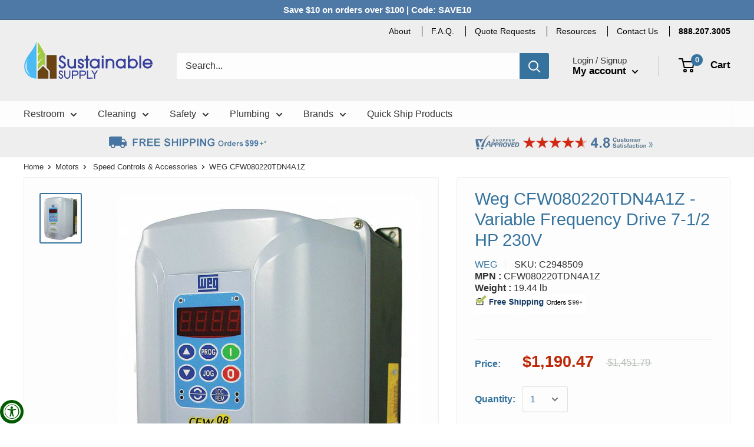

--- FILE ---
content_type: text/html; charset=utf-8
request_url: https://www.sustainablesupply.com/products/weg-cfw080220tdn4a1z-variable-frequency-drive-7-1-2-hp-230-c2948509
body_size: 46828
content:
<!doctype html>

<html class="no-js" lang="en">
  <head>
<script type="application/vnd.locksmith+json" data-locksmith>{"version":"v254","locked":false,"initialized":true,"scope":"product","access_granted":true,"access_denied":false,"requires_customer":false,"manual_lock":false,"remote_lock":false,"has_timeout":false,"remote_rendered":null,"hide_resource":false,"hide_links_to_resource":false,"transparent":true,"locks":{"all":[],"opened":[]},"keys":[],"keys_signature":"37acd0a87ecc126f831b0c55888882fb101056f9fc4c2905cd36885ceef79611","state":{"template":"product","theme":127175983148,"product":"weg-cfw080220tdn4a1z-variable-frequency-drive-7-1-2-hp-230-c2948509","collection":null,"page":null,"blog":null,"article":null,"app":null},"now":1769267617,"path":"\/products\/weg-cfw080220tdn4a1z-variable-frequency-drive-7-1-2-hp-230-c2948509","locale_root_url":"\/","canonical_url":"https:\/\/www.sustainablesupply.com\/products\/weg-cfw080220tdn4a1z-variable-frequency-drive-7-1-2-hp-230-c2948509","customer_id":null,"customer_id_signature":"37acd0a87ecc126f831b0c55888882fb101056f9fc4c2905cd36885ceef79611","cart":null}</script><script data-locksmith>!function(){undefined;!function(){var s=window.Locksmith={},e=document.querySelector('script[type="application/vnd.locksmith+json"]'),n=e&&e.innerHTML;if(s.state={},s.util={},s.loading=!1,n)try{s.state=JSON.parse(n)}catch(d){}if(document.addEventListener&&document.querySelector){var o,i,a,t=[76,79,67,75,83,77,73,84,72,49,49],c=function(){i=t.slice(0)},l="style",r=function(e){e&&27!==e.keyCode&&"click"!==e.type||(document.removeEventListener("keydown",r),document.removeEventListener("click",r),o&&document.body.removeChild(o),o=null)};c(),document.addEventListener("keyup",function(e){if(e.keyCode===i[0]){if(clearTimeout(a),i.shift(),0<i.length)return void(a=setTimeout(c,1e3));c(),r(),(o=document.createElement("div"))[l].width="50%",o[l].maxWidth="1000px",o[l].height="85%",o[l].border="1px rgba(0, 0, 0, 0.2) solid",o[l].background="rgba(255, 255, 255, 0.99)",o[l].borderRadius="4px",o[l].position="fixed",o[l].top="50%",o[l].left="50%",o[l].transform="translateY(-50%) translateX(-50%)",o[l].boxShadow="0 2px 5px rgba(0, 0, 0, 0.3), 0 0 100vh 100vw rgba(0, 0, 0, 0.5)",o[l].zIndex="2147483645";var t=document.createElement("textarea");t.value=JSON.stringify(JSON.parse(n),null,2),t[l].border="none",t[l].display="block",t[l].boxSizing="border-box",t[l].width="100%",t[l].height="100%",t[l].background="transparent",t[l].padding="22px",t[l].fontFamily="monospace",t[l].fontSize="14px",t[l].color="#333",t[l].resize="none",t[l].outline="none",t.readOnly=!0,o.appendChild(t),document.body.appendChild(o),t.addEventListener("click",function(e){e.stopImmediatePropagation()}),t.select(),document.addEventListener("keydown",r),document.addEventListener("click",r)}})}s.isEmbedded=-1!==window.location.search.indexOf("_ab=0&_fd=0&_sc=1"),s.path=s.state.path||window.location.pathname,s.basePath=s.state.locale_root_url.concat("/apps/locksmith").replace(/^\/\//,"/"),s.reloading=!1,s.util.console=window.console||{log:function(){},error:function(){}},s.util.makeUrl=function(e,t){var n,o=s.basePath+e,i=[],a=s.cache();for(n in a)i.push(n+"="+encodeURIComponent(a[n]));for(n in t)i.push(n+"="+encodeURIComponent(t[n]));return s.state.customer_id&&(i.push("customer_id="+encodeURIComponent(s.state.customer_id)),i.push("customer_id_signature="+encodeURIComponent(s.state.customer_id_signature))),o+=(-1===o.indexOf("?")?"?":"&")+i.join("&")},s._initializeCallbacks=[],s.on=function(e,t){if("initialize"!==e)throw'Locksmith.on() currently only supports the "initialize" event';s._initializeCallbacks.push(t)},s.initializeSession=function(e){if(!s.isEmbedded){var t=!1,n=!0,o=!0;(e=e||{}).silent&&(o=n=!(t=!0)),s.ping({silent:t,spinner:n,reload:o,callback:function(){s._initializeCallbacks.forEach(function(e){e()})}})}},s.cache=function(e){var t={};try{var n=function i(e){return(document.cookie.match("(^|; )"+e+"=([^;]*)")||0)[2]};t=JSON.parse(decodeURIComponent(n("locksmith-params")||"{}"))}catch(d){}if(e){for(var o in e)t[o]=e[o];document.cookie="locksmith-params=; expires=Thu, 01 Jan 1970 00:00:00 GMT; path=/",document.cookie="locksmith-params="+encodeURIComponent(JSON.stringify(t))+"; path=/"}return t},s.cache.cart=s.state.cart,s.cache.cartLastSaved=null,s.params=s.cache(),s.util.reload=function(){s.reloading=!0;try{window.location.href=window.location.href.replace(/#.*/,"")}catch(d){s.util.console.error("Preferred reload method failed",d),window.location.reload()}},s.cache.saveCart=function(e){if(!s.cache.cart||s.cache.cart===s.cache.cartLastSaved)return e?e():null;var t=s.cache.cartLastSaved;s.cache.cartLastSaved=s.cache.cart,fetch("/cart/update.js",{method:"POST",headers:{"Content-Type":"application/json",Accept:"application/json"},body:JSON.stringify({attributes:{locksmith:s.cache.cart}})}).then(function(e){if(!e.ok)throw new Error("Cart update failed: "+e.status);return e.json()}).then(function(){e&&e()})["catch"](function(e){if(s.cache.cartLastSaved=t,!s.reloading)throw e})},s.util.spinnerHTML='<style>body{background:#FFF}@keyframes spin{from{transform:rotate(0deg)}to{transform:rotate(360deg)}}#loading{display:flex;width:100%;height:50vh;color:#777;align-items:center;justify-content:center}#loading .spinner{display:block;animation:spin 600ms linear infinite;position:relative;width:50px;height:50px}#loading .spinner-ring{stroke:currentColor;stroke-dasharray:100%;stroke-width:2px;stroke-linecap:round;fill:none}</style><div id="loading"><div class="spinner"><svg width="100%" height="100%"><svg preserveAspectRatio="xMinYMin"><circle class="spinner-ring" cx="50%" cy="50%" r="45%"></circle></svg></svg></div></div>',s.util.clobberBody=function(e){document.body.innerHTML=e},s.util.clobberDocument=function(e){e.responseText&&(e=e.responseText),document.documentElement&&document.removeChild(document.documentElement);var t=document.open("text/html","replace");t.writeln(e),t.close(),setTimeout(function(){var e=t.querySelector("[autofocus]");e&&e.focus()},100)},s.util.serializeForm=function(e){if(e&&"FORM"===e.nodeName){var t,n,o={};for(t=e.elements.length-1;0<=t;t-=1)if(""!==e.elements[t].name)switch(e.elements[t].nodeName){case"INPUT":switch(e.elements[t].type){default:case"text":case"hidden":case"password":case"button":case"reset":case"submit":o[e.elements[t].name]=e.elements[t].value;break;case"checkbox":case"radio":e.elements[t].checked&&(o[e.elements[t].name]=e.elements[t].value);break;case"file":}break;case"TEXTAREA":o[e.elements[t].name]=e.elements[t].value;break;case"SELECT":switch(e.elements[t].type){case"select-one":o[e.elements[t].name]=e.elements[t].value;break;case"select-multiple":for(n=e.elements[t].options.length-1;0<=n;n-=1)e.elements[t].options[n].selected&&(o[e.elements[t].name]=e.elements[t].options[n].value)}break;case"BUTTON":switch(e.elements[t].type){case"reset":case"submit":case"button":o[e.elements[t].name]=e.elements[t].value}}return o}},s.util.on=function(e,a,s,t){t=t||document;var c="locksmith-"+e+a,n=function(e){var t=e.target,n=e.target.parentElement,o=t&&t.className&&(t.className.baseVal||t.className)||"",i=n&&n.className&&(n.className.baseVal||n.className)||"";("string"==typeof o&&-1!==o.split(/\s+/).indexOf(a)||"string"==typeof i&&-1!==i.split(/\s+/).indexOf(a))&&!e[c]&&(e[c]=!0,s(e))};t.attachEvent?t.attachEvent(e,n):t.addEventListener(e,n,!1)},s.util.enableActions=function(e){s.util.on("click","locksmith-action",function(e){e.preventDefault();var t=e.target;t.dataset.confirmWith&&!confirm(t.dataset.confirmWith)||(t.disabled=!0,t.innerText=t.dataset.disableWith,s.post("/action",t.dataset.locksmithParams,{spinner:!1,type:"text",success:function(e){(e=JSON.parse(e.responseText)).message&&alert(e.message),s.util.reload()}}))},e)},s.util.inject=function(e,t){var n=["data","locksmith","append"];if(-1!==t.indexOf(n.join("-"))){var o=document.createElement("div");o.innerHTML=t,e.appendChild(o)}else e.innerHTML=t;var i,a,s=e.querySelectorAll("script");for(a=0;a<s.length;++a){i=s[a];var c=document.createElement("script");if(i.type&&(c.type=i.type),i.src)c.src=i.src;else{var l=document.createTextNode(i.innerHTML);c.appendChild(l)}e.appendChild(c)}var r=e.querySelector("[autofocus]");r&&r.focus()},s.post=function(e,t,n){!1!==(n=n||{}).spinner&&s.util.clobberBody(s.util.spinnerHTML);var o={};n.container===document?(o.layout=1,n.success=function(e){s.util.clobberDocument(e)}):n.container&&(o.layout=0,n.success=function(e){var t=document.getElementById(n.container);s.util.inject(t,e),t.id===t.firstChild.id&&t.parentElement.replaceChild(t.firstChild,t)}),n.form_type&&(t.form_type=n.form_type),n.include_layout_classes!==undefined&&(t.include_layout_classes=n.include_layout_classes),n.lock_id!==undefined&&(t.lock_id=n.lock_id),s.loading=!0;var i=s.util.makeUrl(e,o),a="json"===n.type||"text"===n.type;fetch(i,{method:"POST",headers:{"Content-Type":"application/json",Accept:a?"application/json":"text/html"},body:JSON.stringify(t)}).then(function(e){if(!e.ok)throw new Error("Request failed: "+e.status);return e.text()}).then(function(e){var t=n.success||s.util.clobberDocument;t(a?{responseText:e}:e)})["catch"](function(e){if(!s.reloading)if("dashboard.weglot.com"!==window.location.host){if(!n.silent)throw alert("Something went wrong! Please refresh and try again."),e;console.error(e)}else console.error(e)})["finally"](function(){s.loading=!1})},s.postResource=function(e,t){e.path=s.path,e.search=window.location.search,e.state=s.state,e.passcode&&(e.passcode=e.passcode.trim()),e.email&&(e.email=e.email.trim()),e.state.cart=s.cache.cart,e.locksmith_json=s.jsonTag,e.locksmith_json_signature=s.jsonTagSignature,s.post("/resource",e,t)},s.ping=function(e){if(!s.isEmbedded){e=e||{};s.post("/ping",{path:s.path,search:window.location.search,state:s.state},{spinner:!!e.spinner,silent:"undefined"==typeof e.silent||e.silent,type:"text",success:function(e){e&&e.responseText?(e=JSON.parse(e.responseText)).messages&&0<e.messages.length&&s.showMessages(e.messages):console.error("[Locksmith] Invalid result in ping callback:",e)}})}},s.timeoutMonitor=function(){var e=s.cache.cart;s.ping({callback:function(){e!==s.cache.cart||setTimeout(function(){s.timeoutMonitor()},6e4)}})},s.showMessages=function(e){var t=document.createElement("div");t.style.position="fixed",t.style.left=0,t.style.right=0,t.style.bottom="-50px",t.style.opacity=0,t.style.background="#191919",t.style.color="#ddd",t.style.transition="bottom 0.2s, opacity 0.2s",t.style.zIndex=999999,t.innerHTML="        <style>          .locksmith-ab .locksmith-b { display: none; }          .locksmith-ab.toggled .locksmith-b { display: flex; }          .locksmith-ab.toggled .locksmith-a { display: none; }          .locksmith-flex { display: flex; flex-wrap: wrap; justify-content: space-between; align-items: center; padding: 10px 20px; }          .locksmith-message + .locksmith-message { border-top: 1px #555 solid; }          .locksmith-message a { color: inherit; font-weight: bold; }          .locksmith-message a:hover { color: inherit; opacity: 0.8; }          a.locksmith-ab-toggle { font-weight: inherit; text-decoration: underline; }          .locksmith-text { flex-grow: 1; }          .locksmith-cta { flex-grow: 0; text-align: right; }          .locksmith-cta button { transform: scale(0.8); transform-origin: left; }          .locksmith-cta > * { display: block; }          .locksmith-cta > * + * { margin-top: 10px; }          .locksmith-message a.locksmith-close { flex-grow: 0; text-decoration: none; margin-left: 15px; font-size: 30px; font-family: monospace; display: block; padding: 2px 10px; }                    @media screen and (max-width: 600px) {            .locksmith-wide-only { display: none !important; }            .locksmith-flex { padding: 0 15px; }            .locksmith-flex > * { margin-top: 5px; margin-bottom: 5px; }            .locksmith-cta { text-align: left; }          }                    @media screen and (min-width: 601px) {            .locksmith-narrow-only { display: none !important; }          }        </style>      "+e.map(function(e){return'<div class="locksmith-message">'+e+"</div>"}).join(""),document.body.appendChild(t),document.body.style.position="relative",document.body.parentElement.style.paddingBottom=t.offsetHeight+"px",setTimeout(function(){t.style.bottom=0,t.style.opacity=1},50),s.util.on("click","locksmith-ab-toggle",function(e){e.preventDefault();for(var t=e.target.parentElement;-1===t.className.split(" ").indexOf("locksmith-ab");)t=t.parentElement;-1!==t.className.split(" ").indexOf("toggled")?t.className=t.className.replace("toggled",""):t.className=t.className+" toggled"}),s.util.enableActions(t)}}()}();</script>
      <script data-locksmith>Locksmith.cache.cart=null</script>

  <script data-locksmith>Locksmith.jsonTag="{\"version\":\"v254\",\"locked\":false,\"initialized\":true,\"scope\":\"product\",\"access_granted\":true,\"access_denied\":false,\"requires_customer\":false,\"manual_lock\":false,\"remote_lock\":false,\"has_timeout\":false,\"remote_rendered\":null,\"hide_resource\":false,\"hide_links_to_resource\":false,\"transparent\":true,\"locks\":{\"all\":[],\"opened\":[]},\"keys\":[],\"keys_signature\":\"37acd0a87ecc126f831b0c55888882fb101056f9fc4c2905cd36885ceef79611\",\"state\":{\"template\":\"product\",\"theme\":127175983148,\"product\":\"weg-cfw080220tdn4a1z-variable-frequency-drive-7-1-2-hp-230-c2948509\",\"collection\":null,\"page\":null,\"blog\":null,\"article\":null,\"app\":null},\"now\":1769267617,\"path\":\"\\\/products\\\/weg-cfw080220tdn4a1z-variable-frequency-drive-7-1-2-hp-230-c2948509\",\"locale_root_url\":\"\\\/\",\"canonical_url\":\"https:\\\/\\\/www.sustainablesupply.com\\\/products\\\/weg-cfw080220tdn4a1z-variable-frequency-drive-7-1-2-hp-230-c2948509\",\"customer_id\":null,\"customer_id_signature\":\"37acd0a87ecc126f831b0c55888882fb101056f9fc4c2905cd36885ceef79611\",\"cart\":null}";Locksmith.jsonTagSignature="7679ac06c43a47c1033401e18a973d6ca92021065a8407965ba7ef89361c2bda"</script>


    <!-- Google Tag Manager -->
    <script type="text/lazyload">
    (function(w,d,s,l,i){w[l]=w[l]||[];w[l].push({"gtm.start":
      new Date().getTime(),event:"gtm.js"});var f=d.getElementsByTagName(s)[0],
      j=d.createElement(s),dl=l!="dataLayer"?"&l="+l:"";j.async=true;j.src=
      "https://www.googletagmanager.com/gtm.js?id="+i+dl;f.parentNode.insertBefore(j,f);
    })(window,document,"script","dataLayer","GTM-5J9WMLC");
    </script>
    <!-- End Google Tag Manager -->
    <script>
    window.dataLayer = window.dataLayer || [];
    </script>

    





<!-- Global site tag (gtag.js) - Google Ads: 1049566065 -->
<script async data-src="https://www.googletagmanager.com/gtag/js?id=AW-1049566065"></script>
<script>
  window.dataLayer = window.dataLayer || [];
  function gtag(){dataLayer.push(arguments);}
  gtag('js', new Date());

  gtag('config', 'AW-1049566065');
</script>
    


    <meta name="google-site-verification" content="1Gz2iqGFVeOMmxg5WCHxlYHcACG820lgEo36CWZN_u0" />

    <meta charset="utf-8"> 
    <meta http-equiv="X-UA-Compatible" content="IE=edge,chrome=1">
    <meta name="viewport" content="width=device-width, initial-scale=1.0, height=device-height, minimum-scale=1.0, maximum-scale=1.0">
    <meta name="theme-color" content="#35739e"><title>Weg CFW080220TDN4A1Z - Variable Frequency Drive 7-1/2 HP 230V | SustainableSupply.com
</title><meta name="description" content="Shop for Weg CFW080220TDN4A1Z - Variable Frequency Drive 7-1/2 HP 230V at SustainableSupply.com. Free Shipping on Orders Over $75.">
<link rel="canonical" href="https://www.sustainablesupply.com/products/weg-cfw080220tdn4a1z-variable-frequency-drive-7-1-2-hp-230-c2948509"><link rel="shortcut icon" href="//www.sustainablesupply.com/cdn/shop/files/ssc-favicon32_23a069ad-aa05-4f85-9f71-403b0f54a41a_32x32.png?v=1613760513" type="image/png"><link rel="preload" as="style" href="//www.sustainablesupply.com/cdn/shop/t/39/assets/theme.scss.css?v=137010744788163876831759332433">
    
    <style>
  div#isp_search_result_page_container {
    max-width: 1590px !important;
    margin-left: auto !important;
    margin-right: auto !important;
    display: block !important;
  }
</style>

    <meta property="og:type" content="product">
<meta property="og:title" content="Weg CFW080220TDN4A1Z - Variable Frequency Drive 7-1/2 HP 230V">
<meta property="og:image" content="http://www.sustainablesupply.com/cdn/shop/products/32J583_AS01_d1d3753c-44b6-4afd-9035-6b5105546ace_1024x.jpg?v=1600282200">
<meta property="og:image:secure_url" content="https://www.sustainablesupply.com/cdn/shop/products/32J583_AS01_d1d3753c-44b6-4afd-9035-6b5105546ace_1024x.jpg?v=1600282200">
<meta property="product:price:amount" content="1,190.47">
  <meta property="product:price:currency" content="USD"><meta property="og:description" content="Shop for Weg CFW080220TDN4A1Z - Variable Frequency Drive 7-1/2 HP 230V at SustainableSupply.com. Free Shipping on Orders Over $75.">
<meta property="og:url" content="https://www.sustainablesupply.com/products/weg-cfw080220tdn4a1z-variable-frequency-drive-7-1-2-hp-230-c2948509">
<meta property="og:site_name" content="Sustainable Supply"><script type="text/javascript">const observer = new MutationObserver(e => { e.forEach(({ addedNodes: e }) => { e.forEach(e => { 1 === e.nodeType && "SCRIPT" === e.tagName && (e.innerHTML.includes("asyncLoad") && (e.innerHTML = e.innerHTML.replace("if(window.attachEvent)", "document.addEventListener('asyncLazyLoad',function(event){asyncLoad();});if(window.attachEvent)").replaceAll(", asyncLoad", ", function(){}")), e.innerHTML.includes("PreviewBarInjector") && (e.innerHTML = e.innerHTML.replace("DOMContentLoaded", "asyncLazyLoad")), (e.className == 'analytics') && (e.type = 'text/lazyload'),(e.src.includes("assets/storefront/features")||e.src.includes("assets/shopify_pay")||e.src.includes("connect.facebook.net"))&&(e.setAttribute("data-src", e.src), e.removeAttribute("src")))})})});observer.observe(document.documentElement,{childList:!0,subtree:!0})</script><script src="https://cdn.shopify.com/s/files/1/0574/0809/4268/t/1/assets/eventhandler.js"></script><script src="//cdn.shopify.com/s/files/1/0644/2975/2553/t/2/assets/globo_cart.js" type="text/javascript"></script>
<meta name="twitter:card" content="summary"><meta name="twitter:title" content="Weg CFW080220TDN4A1Z - Variable Frequency Drive 7-1/2 HP 230V">
<meta name="twitter:description" content="">
<meta name="twitter:image" content="https://www.sustainablesupply.com/cdn/shop/products/32J583_AS01_d1d3753c-44b6-4afd-9035-6b5105546ace_600x600_crop_center.jpg?v=1600282200">

<link rel="preconnect" href="//fonts.shopifycdn.com">
    <link rel="dns-prefetch" href="//productreviews.shopifycdn.com">
    <link rel="dns-prefetch" href="//maps.googleapis.com">
    <link rel="dns-prefetch" href="//maps.gstatic.com">
    <script src="//ajax.googleapis.com/ajax/libs/jquery/1.7.1/jquery.min.js">  </script>
  
    


  
  

  <script>
    window.MeteorMenu = window.MeteorMenu || {};

    MeteorMenu.startedLoadingAt = Date.now();

    // Promise polyfill https://github.com/stefanpenner/es6-promise
    !function(t,e){"object"==typeof exports&&"undefined"!=typeof module?module.exports=e():"function"==typeof define&&define.amd?define(e):t.ES6Promise=e()}(this,function(){"use strict";function t(t){var e=typeof t;return null!==t&&("object"===e||"function"===e)}function e(t){return"function"==typeof t}function n(t){B=t}function r(t){G=t}function o(){return function(){return process.nextTick(a)}}function i(){return"undefined"!=typeof z?function(){z(a)}:c()}function s(){var t=0,e=new J(a),n=document.createTextNode("");return e.observe(n,{characterData:!0}),function(){n.data=t=++t%2}}function u(){var t=new MessageChannel;return t.port1.onmessage=a,function(){return t.port2.postMessage(0)}}function c(){var t=setTimeout;return function(){return t(a,1)}}function a(){for(var t=0;t<W;t+=2){var e=V[t],n=V[t+1];e(n),V[t]=void 0,V[t+1]=void 0}W=0}function f(){try{var t=Function("return this")().require("vertx");return z=t.runOnLoop||t.runOnContext,i()}catch(e){return c()}}function l(t,e){var n=this,r=new this.constructor(p);void 0===r[Z]&&O(r);var o=n._state;if(o){var i=arguments[o-1];G(function(){return P(o,r,i,n._result)})}else E(n,r,t,e);return r}function h(t){var e=this;if(t&&"object"==typeof t&&t.constructor===e)return t;var n=new e(p);return g(n,t),n}function p(){}function v(){return new TypeError("You cannot resolve a promise with itself")}function d(){return new TypeError("A promises callback cannot return that same promise.")}function _(t){try{return t.then}catch(e){return nt.error=e,nt}}function y(t,e,n,r){try{t.call(e,n,r)}catch(o){return o}}function m(t,e,n){G(function(t){var r=!1,o=y(n,e,function(n){r||(r=!0,e!==n?g(t,n):S(t,n))},function(e){r||(r=!0,j(t,e))},"Settle: "+(t._label||" unknown promise"));!r&&o&&(r=!0,j(t,o))},t)}function b(t,e){e._state===tt?S(t,e._result):e._state===et?j(t,e._result):E(e,void 0,function(e){return g(t,e)},function(e){return j(t,e)})}function w(t,n,r){n.constructor===t.constructor&&r===l&&n.constructor.resolve===h?b(t,n):r===nt?(j(t,nt.error),nt.error=null):void 0===r?S(t,n):e(r)?m(t,n,r):S(t,n)}function g(e,n){e===n?j(e,v()):t(n)?w(e,n,_(n)):S(e,n)}function A(t){t._onerror&&t._onerror(t._result),T(t)}function S(t,e){t._state===$&&(t._result=e,t._state=tt,0!==t._subscribers.length&&G(T,t))}function j(t,e){t._state===$&&(t._state=et,t._result=e,G(A,t))}function E(t,e,n,r){var o=t._subscribers,i=o.length;t._onerror=null,o[i]=e,o[i+tt]=n,o[i+et]=r,0===i&&t._state&&G(T,t)}function T(t){var e=t._subscribers,n=t._state;if(0!==e.length){for(var r=void 0,o=void 0,i=t._result,s=0;s<e.length;s+=3)r=e[s],o=e[s+n],r?P(n,r,o,i):o(i);t._subscribers.length=0}}function M(t,e){try{return t(e)}catch(n){return nt.error=n,nt}}function P(t,n,r,o){var i=e(r),s=void 0,u=void 0,c=void 0,a=void 0;if(i){if(s=M(r,o),s===nt?(a=!0,u=s.error,s.error=null):c=!0,n===s)return void j(n,d())}else s=o,c=!0;n._state!==$||(i&&c?g(n,s):a?j(n,u):t===tt?S(n,s):t===et&&j(n,s))}function x(t,e){try{e(function(e){g(t,e)},function(e){j(t,e)})}catch(n){j(t,n)}}function C(){return rt++}function O(t){t[Z]=rt++,t._state=void 0,t._result=void 0,t._subscribers=[]}function k(){return new Error("Array Methods must be provided an Array")}function F(t){return new ot(this,t).promise}function Y(t){var e=this;return new e(U(t)?function(n,r){for(var o=t.length,i=0;i<o;i++)e.resolve(t[i]).then(n,r)}:function(t,e){return e(new TypeError("You must pass an array to race."))})}function q(t){var e=this,n=new e(p);return j(n,t),n}function D(){throw new TypeError("You must pass a resolver function as the first argument to the promise constructor")}function K(){throw new TypeError("Failed to construct 'Promise': Please use the 'new' operator, this object constructor cannot be called as a function.")}function L(){var t=void 0;if("undefined"!=typeof global)t=global;else if("undefined"!=typeof self)t=self;else try{t=Function("return this")()}catch(e){throw new Error("polyfill failed because global object is unavailable in this environment")}var n=t.Promise;if(n){var r=null;try{r=Object.prototype.toString.call(n.resolve())}catch(e){}if("[object Promise]"===r&&!n.cast)return}t.Promise=it}var N=void 0;N=Array.isArray?Array.isArray:function(t){return"[object Array]"===Object.prototype.toString.call(t)};var U=N,W=0,z=void 0,B=void 0,G=function(t,e){V[W]=t,V[W+1]=e,W+=2,2===W&&(B?B(a):X())},H="undefined"!=typeof window?window:void 0,I=H||{},J=I.MutationObserver||I.WebKitMutationObserver,Q="undefined"==typeof self&&"undefined"!=typeof process&&"[object process]"==={}.toString.call(process),R="undefined"!=typeof Uint8ClampedArray&&"undefined"!=typeof importScripts&&"undefined"!=typeof MessageChannel,V=new Array(1e3),X=void 0;X=Q?o():J?s():R?u():void 0===H&&"function"==typeof require?f():c();var Z=Math.random().toString(36).substring(2),$=void 0,tt=1,et=2,nt={error:null},rt=0,ot=function(){function t(t,e){this._instanceConstructor=t,this.promise=new t(p),this.promise[Z]||O(this.promise),U(e)?(this.length=e.length,this._remaining=e.length,this._result=new Array(this.length),0===this.length?S(this.promise,this._result):(this.length=this.length||0,this._enumerate(e),0===this._remaining&&S(this.promise,this._result))):j(this.promise,k())}return t.prototype._enumerate=function(t){for(var e=0;this._state===$&&e<t.length;e++)this._eachEntry(t[e],e)},t.prototype._eachEntry=function(t,e){var n=this._instanceConstructor,r=n.resolve;if(r===h){var o=_(t);if(o===l&&t._state!==$)this._settledAt(t._state,e,t._result);else if("function"!=typeof o)this._remaining--,this._result[e]=t;else if(n===it){var i=new n(p);w(i,t,o),this._willSettleAt(i,e)}else this._willSettleAt(new n(function(e){return e(t)}),e)}else this._willSettleAt(r(t),e)},t.prototype._settledAt=function(t,e,n){var r=this.promise;r._state===$&&(this._remaining--,t===et?j(r,n):this._result[e]=n),0===this._remaining&&S(r,this._result)},t.prototype._willSettleAt=function(t,e){var n=this;E(t,void 0,function(t){return n._settledAt(tt,e,t)},function(t){return n._settledAt(et,e,t)})},t}(),it=function(){function t(e){this[Z]=C(),this._result=this._state=void 0,this._subscribers=[],p!==e&&("function"!=typeof e&&D(),this instanceof t?x(this,e):K())}return t.prototype["catch"]=function(t){return this.then(null,t)},t.prototype["finally"]=function(t){var n=this,r=n.constructor;return e(t)?n.then(function(e){return r.resolve(t()).then(function(){return e})},function(e){return r.resolve(t()).then(function(){throw e})}):n.then(t,t)},t}();return it.prototype.then=l,it.all=F,it.race=Y,it.resolve=h,it.reject=q,it._setScheduler=n,it._setAsap=r,it._asap=G,it.polyfill=L,it.Promise=it,it.polyfill(),it});

    // Fetch polyfill https://github.com/developit/unfetch
    self.fetch||(self.fetch=function(e,n){return n=n||{},new Promise(function(t,s){var r=new XMLHttpRequest,o=[],u=[],i={},a=function(){return{ok:2==(r.status/100|0),statusText:r.statusText,status:r.status,url:r.responseURL,text:function(){return Promise.resolve(r.responseText)},json:function(){return Promise.resolve(JSON.parse(r.responseText))},blob:function(){return Promise.resolve(new Blob([r.response]))},clone:a,headers:{keys:function(){return o},entries:function(){return u},get:function(e){return i[e.toLowerCase()]},has:function(e){return e.toLowerCase()in i}}}};for(var c in r.open(n.method||"get",e,!0),r.onload=function(){r.getAllResponseHeaders().replace(/^(.*?):[^\S\n]*([\s\S]*?)$/gm,function(e,n,t){o.push(n=n.toLowerCase()),u.push([n,t]),i[n]=i[n]?i[n]+","+t:t}),t(a())},r.onerror=s,r.withCredentials="include"==n.credentials,n.headers)r.setRequestHeader(c,n.headers[c]);r.send(n.body||null)})});

  
    MeteorMenu.loadData=function(){function e(){return new Promise(function(e){var t=document.createElement("link");t.rel="stylesheet",t.href="//www.sustainablesupply.com/cdn/shop/t/39/assets/meteor-menu.css?v=92710042867692501381696705646",t.onload=function(){e()},document.head.appendChild(t)})}function t(){window.performance&&1==window.performance.navigation.type?sessionStorage.removeItem(i):window.performance||sessionStorage.removeItem(i)}function n(){return t(),new Promise(function(e,t){function n(t){return MeteorMenu.data=t,e()}var s=r();if(s)return n(s);fetch(a,{credentials:"include"}).then(function(e){return e.text()}).then(function(e){const t=document.createElement("html");t.innerHTML=e;const r=t.querySelector("script#meteor-menu-data");if(!r)throw new Error("[Meteor Mega Menus] Could not find script#meteor-menu-data in async menu data endpoint");const a=JSON.parse(r.textContent);o(a),sessionStorage.setItem(i,JSON.stringify(a)),n(a)})["catch"](function(e){t(e)})})}function r(){var e=sessionStorage.getItem(i);if(e)try{return JSON.parse(e)}catch(t){console.warn("Meteor Mega Menus: Malformed cached menu data, expected a JSON string but instead got:",e),console.warn("If you are seeing this error, please get in touch with us at support@heliumdev.com"),sessionStorage.removeItem(i)}}function o(e){var t=[],n={linklists:function(e){if(!(e instanceof Object))return"linklists must be an Object"}};for(var r in n){var o=e[r],a=n[r](o);a&&t.push({key:r,error:a,value:o})}if(t.length>0)throw console.error("Meteor Mega Menus: Invalid keys detected in menu data",t),new Error("Malformed menu data")}var a="/products?view=meteor&timestamp="+Date.now(),i="meteor:menu_data",s=[e(),n()];Promise.all(s).then(function(){MeteorMenu.loaded=!0,MeteorMenu.dataReady&&MeteorMenu.dataReady()})["catch"](function(e){throw console.error("Meteor Mega Menus: Encountered an error while attempting to fetchMenuData from '"+a+"'"),new Error(e)})},MeteorMenu.loadData();
  

  </script>

  <script type="text/javascript" src="//www.sustainablesupply.com/cdn/shop/t/39/assets/meteor-menu.js?v=165128778905851105411696705647" async></script>


    <script>window.performance && window.performance.mark && window.performance.mark('shopify.content_for_header.start');</script><meta name="google-site-verification" content="1Gz2iqGFVeOMmxg5WCHxlYHcACG820lgEo36CWZN_u0">
<meta id="shopify-digital-wallet" name="shopify-digital-wallet" content="/33299922988/digital_wallets/dialog">
<meta name="shopify-checkout-api-token" content="08ab57b78cceb59a6d641cf087816874">
<meta id="in-context-paypal-metadata" data-shop-id="33299922988" data-venmo-supported="true" data-environment="production" data-locale="en_US" data-paypal-v4="true" data-currency="USD">
<link rel="alternate" type="application/json+oembed" href="https://www.sustainablesupply.com/products/weg-cfw080220tdn4a1z-variable-frequency-drive-7-1-2-hp-230-c2948509.oembed">
<script async="async" src="/checkouts/internal/preloads.js?locale=en-US"></script>
<link rel="preconnect" href="https://shop.app" crossorigin="anonymous">
<script async="async" src="https://shop.app/checkouts/internal/preloads.js?locale=en-US&shop_id=33299922988" crossorigin="anonymous"></script>
<script id="apple-pay-shop-capabilities" type="application/json">{"shopId":33299922988,"countryCode":"US","currencyCode":"USD","merchantCapabilities":["supports3DS"],"merchantId":"gid:\/\/shopify\/Shop\/33299922988","merchantName":"Sustainable Supply","requiredBillingContactFields":["postalAddress","email","phone"],"requiredShippingContactFields":["postalAddress","email","phone"],"shippingType":"shipping","supportedNetworks":["visa","masterCard","amex","discover","elo","jcb"],"total":{"type":"pending","label":"Sustainable Supply","amount":"1.00"},"shopifyPaymentsEnabled":true,"supportsSubscriptions":true}</script>
<script id="shopify-features" type="application/json">{"accessToken":"08ab57b78cceb59a6d641cf087816874","betas":["rich-media-storefront-analytics"],"domain":"www.sustainablesupply.com","predictiveSearch":true,"shopId":33299922988,"locale":"en"}</script>
<script>var Shopify = Shopify || {};
Shopify.shop = "sustainablesupplyco.myshopify.com";
Shopify.locale = "en";
Shopify.currency = {"active":"USD","rate":"1.0"};
Shopify.country = "US";
Shopify.theme = {"name":"Copy of Fast Simon Design \/\/\/\/🚀","id":127175983148,"schema_name":"Warehouse","schema_version":"1.4.7","theme_store_id":null,"role":"main"};
Shopify.theme.handle = "null";
Shopify.theme.style = {"id":null,"handle":null};
Shopify.cdnHost = "www.sustainablesupply.com/cdn";
Shopify.routes = Shopify.routes || {};
Shopify.routes.root = "/";</script>
<script type="module">!function(o){(o.Shopify=o.Shopify||{}).modules=!0}(window);</script>
<script>!function(o){function n(){var o=[];function n(){o.push(Array.prototype.slice.apply(arguments))}return n.q=o,n}var t=o.Shopify=o.Shopify||{};t.loadFeatures=n(),t.autoloadFeatures=n()}(window);</script>
<script>
  window.ShopifyPay = window.ShopifyPay || {};
  window.ShopifyPay.apiHost = "shop.app\/pay";
  window.ShopifyPay.redirectState = null;
</script>
<script id="shop-js-analytics" type="application/json">{"pageType":"product"}</script>
<script defer="defer" async type="module" src="//www.sustainablesupply.com/cdn/shopifycloud/shop-js/modules/v2/client.init-shop-cart-sync_BT-GjEfc.en.esm.js"></script>
<script defer="defer" async type="module" src="//www.sustainablesupply.com/cdn/shopifycloud/shop-js/modules/v2/chunk.common_D58fp_Oc.esm.js"></script>
<script defer="defer" async type="module" src="//www.sustainablesupply.com/cdn/shopifycloud/shop-js/modules/v2/chunk.modal_xMitdFEc.esm.js"></script>
<script type="module">
  await import("//www.sustainablesupply.com/cdn/shopifycloud/shop-js/modules/v2/client.init-shop-cart-sync_BT-GjEfc.en.esm.js");
await import("//www.sustainablesupply.com/cdn/shopifycloud/shop-js/modules/v2/chunk.common_D58fp_Oc.esm.js");
await import("//www.sustainablesupply.com/cdn/shopifycloud/shop-js/modules/v2/chunk.modal_xMitdFEc.esm.js");

  window.Shopify.SignInWithShop?.initShopCartSync?.({"fedCMEnabled":true,"windoidEnabled":true});

</script>
<script>
  window.Shopify = window.Shopify || {};
  if (!window.Shopify.featureAssets) window.Shopify.featureAssets = {};
  window.Shopify.featureAssets['shop-js'] = {"shop-cart-sync":["modules/v2/client.shop-cart-sync_DZOKe7Ll.en.esm.js","modules/v2/chunk.common_D58fp_Oc.esm.js","modules/v2/chunk.modal_xMitdFEc.esm.js"],"init-fed-cm":["modules/v2/client.init-fed-cm_B6oLuCjv.en.esm.js","modules/v2/chunk.common_D58fp_Oc.esm.js","modules/v2/chunk.modal_xMitdFEc.esm.js"],"shop-cash-offers":["modules/v2/client.shop-cash-offers_D2sdYoxE.en.esm.js","modules/v2/chunk.common_D58fp_Oc.esm.js","modules/v2/chunk.modal_xMitdFEc.esm.js"],"shop-login-button":["modules/v2/client.shop-login-button_QeVjl5Y3.en.esm.js","modules/v2/chunk.common_D58fp_Oc.esm.js","modules/v2/chunk.modal_xMitdFEc.esm.js"],"pay-button":["modules/v2/client.pay-button_DXTOsIq6.en.esm.js","modules/v2/chunk.common_D58fp_Oc.esm.js","modules/v2/chunk.modal_xMitdFEc.esm.js"],"shop-button":["modules/v2/client.shop-button_DQZHx9pm.en.esm.js","modules/v2/chunk.common_D58fp_Oc.esm.js","modules/v2/chunk.modal_xMitdFEc.esm.js"],"avatar":["modules/v2/client.avatar_BTnouDA3.en.esm.js"],"init-windoid":["modules/v2/client.init-windoid_CR1B-cfM.en.esm.js","modules/v2/chunk.common_D58fp_Oc.esm.js","modules/v2/chunk.modal_xMitdFEc.esm.js"],"init-shop-for-new-customer-accounts":["modules/v2/client.init-shop-for-new-customer-accounts_C_vY_xzh.en.esm.js","modules/v2/client.shop-login-button_QeVjl5Y3.en.esm.js","modules/v2/chunk.common_D58fp_Oc.esm.js","modules/v2/chunk.modal_xMitdFEc.esm.js"],"init-shop-email-lookup-coordinator":["modules/v2/client.init-shop-email-lookup-coordinator_BI7n9ZSv.en.esm.js","modules/v2/chunk.common_D58fp_Oc.esm.js","modules/v2/chunk.modal_xMitdFEc.esm.js"],"init-shop-cart-sync":["modules/v2/client.init-shop-cart-sync_BT-GjEfc.en.esm.js","modules/v2/chunk.common_D58fp_Oc.esm.js","modules/v2/chunk.modal_xMitdFEc.esm.js"],"shop-toast-manager":["modules/v2/client.shop-toast-manager_DiYdP3xc.en.esm.js","modules/v2/chunk.common_D58fp_Oc.esm.js","modules/v2/chunk.modal_xMitdFEc.esm.js"],"init-customer-accounts":["modules/v2/client.init-customer-accounts_D9ZNqS-Q.en.esm.js","modules/v2/client.shop-login-button_QeVjl5Y3.en.esm.js","modules/v2/chunk.common_D58fp_Oc.esm.js","modules/v2/chunk.modal_xMitdFEc.esm.js"],"init-customer-accounts-sign-up":["modules/v2/client.init-customer-accounts-sign-up_iGw4briv.en.esm.js","modules/v2/client.shop-login-button_QeVjl5Y3.en.esm.js","modules/v2/chunk.common_D58fp_Oc.esm.js","modules/v2/chunk.modal_xMitdFEc.esm.js"],"shop-follow-button":["modules/v2/client.shop-follow-button_CqMgW2wH.en.esm.js","modules/v2/chunk.common_D58fp_Oc.esm.js","modules/v2/chunk.modal_xMitdFEc.esm.js"],"checkout-modal":["modules/v2/client.checkout-modal_xHeaAweL.en.esm.js","modules/v2/chunk.common_D58fp_Oc.esm.js","modules/v2/chunk.modal_xMitdFEc.esm.js"],"shop-login":["modules/v2/client.shop-login_D91U-Q7h.en.esm.js","modules/v2/chunk.common_D58fp_Oc.esm.js","modules/v2/chunk.modal_xMitdFEc.esm.js"],"lead-capture":["modules/v2/client.lead-capture_BJmE1dJe.en.esm.js","modules/v2/chunk.common_D58fp_Oc.esm.js","modules/v2/chunk.modal_xMitdFEc.esm.js"],"payment-terms":["modules/v2/client.payment-terms_Ci9AEqFq.en.esm.js","modules/v2/chunk.common_D58fp_Oc.esm.js","modules/v2/chunk.modal_xMitdFEc.esm.js"]};
</script>
<script>(function() {
  var isLoaded = false;
  function asyncLoad() {
    if (isLoaded) return;
    isLoaded = true;
    var urls = ["https:\/\/formbuilder.hulkapps.com\/skeletopapp.js?shop=sustainablesupplyco.myshopify.com","https:\/\/cdn.shopify.com\/s\/files\/1\/0332\/9992\/2988\/t\/18\/assets\/verify-meteor-menu.js?meteor_tier=premium\u0026shop=sustainablesupplyco.myshopify.com","https:\/\/assets.loopclub.io\/recommendations\/storefront\/js\/recommendationkit.bundle.js?shop=sustainablesupplyco.myshopify.com","https:\/\/schemaplusfiles.s3.amazonaws.com\/loader.min.js?shop=sustainablesupplyco.myshopify.com","https:\/\/accessibly.app\/public\/widget\/run.js?shop=sustainablesupplyco.myshopify.com","https:\/\/accessibly.app\/public\/widget\/run.js?shop=sustainablesupplyco.myshopify.com","https:\/\/shopify.livechatinc.com\/api\/v2\/script\/438e35f2-0ff6-465a-b97a-fad473f8da23\/widget.js?shop=sustainablesupplyco.myshopify.com","\/\/cdn.shopify.com\/proxy\/7b50a0745c7c721f738ce473653c0a88b6a56b2793204dd6bac600843a471f5a\/bingshoppingtool-t2app-prod.trafficmanager.net\/uet\/tracking_script?shop=sustainablesupplyco.myshopify.com\u0026sp-cache-control=cHVibGljLCBtYXgtYWdlPTkwMA","https:\/\/shopify.instantsearchplus.com\/js\/loader.js?v=2\u0026mode=shopify\u0026UUID=b0255dd9-b82a-4601-92b5-19cac9e6f571\u0026store=33299922988\u0026shop=sustainablesupplyco.myshopify.com","\/\/cool-image-magnifier.product-image-zoom.com\/js\/core\/main.min.js?timestamp=1697234169\u0026shop=sustainablesupplyco.myshopify.com","https:\/\/static.klaviyo.com\/onsite\/js\/RFVpvZ\/klaviyo.js?company_id=RFVpvZ\u0026shop=sustainablesupplyco.myshopify.com","https:\/\/cdn.hextom.com\/js\/quickannouncementbar.js?shop=sustainablesupplyco.myshopify.com"];
    for (var i = 0; i < urls.length; i++) {
      var s = document.createElement('script');
      s.type = 'text/javascript';
      s.async = true;
      s.src = urls[i];
      var x = document.getElementsByTagName('script')[0];
      x.parentNode.insertBefore(s, x);
    }
  };
  if(window.attachEvent) {
    window.attachEvent('onload', asyncLoad);
  } else {
    window.addEventListener('load', asyncLoad, false);
  }
})();</script>
<script id="__st">var __st={"a":33299922988,"offset":-25200,"reqid":"227fb13d-e88d-426e-a81b-71ec97750fe1-1769267617","pageurl":"www.sustainablesupply.com\/products\/weg-cfw080220tdn4a1z-variable-frequency-drive-7-1-2-hp-230-c2948509","u":"fd344f1c92f4","p":"product","rtyp":"product","rid":5371409989676};</script>
<script>window.ShopifyPaypalV4VisibilityTracking = true;</script>
<script id="captcha-bootstrap">!function(){'use strict';const t='contact',e='account',n='new_comment',o=[[t,t],['blogs',n],['comments',n],[t,'customer']],c=[[e,'customer_login'],[e,'guest_login'],[e,'recover_customer_password'],[e,'create_customer']],r=t=>t.map((([t,e])=>`form[action*='/${t}']:not([data-nocaptcha='true']) input[name='form_type'][value='${e}']`)).join(','),a=t=>()=>t?[...document.querySelectorAll(t)].map((t=>t.form)):[];function s(){const t=[...o],e=r(t);return a(e)}const i='password',u='form_key',d=['recaptcha-v3-token','g-recaptcha-response','h-captcha-response',i],f=()=>{try{return window.sessionStorage}catch{return}},m='__shopify_v',_=t=>t.elements[u];function p(t,e,n=!1){try{const o=window.sessionStorage,c=JSON.parse(o.getItem(e)),{data:r}=function(t){const{data:e,action:n}=t;return t[m]||n?{data:e,action:n}:{data:t,action:n}}(c);for(const[e,n]of Object.entries(r))t.elements[e]&&(t.elements[e].value=n);n&&o.removeItem(e)}catch(o){console.error('form repopulation failed',{error:o})}}const l='form_type',E='cptcha';function T(t){t.dataset[E]=!0}const w=window,h=w.document,L='Shopify',v='ce_forms',y='captcha';let A=!1;((t,e)=>{const n=(g='f06e6c50-85a8-45c8-87d0-21a2b65856fe',I='https://cdn.shopify.com/shopifycloud/storefront-forms-hcaptcha/ce_storefront_forms_captcha_hcaptcha.v1.5.2.iife.js',D={infoText:'Protected by hCaptcha',privacyText:'Privacy',termsText:'Terms'},(t,e,n)=>{const o=w[L][v],c=o.bindForm;if(c)return c(t,g,e,D).then(n);var r;o.q.push([[t,g,e,D],n]),r=I,A||(h.body.append(Object.assign(h.createElement('script'),{id:'captcha-provider',async:!0,src:r})),A=!0)});var g,I,D;w[L]=w[L]||{},w[L][v]=w[L][v]||{},w[L][v].q=[],w[L][y]=w[L][y]||{},w[L][y].protect=function(t,e){n(t,void 0,e),T(t)},Object.freeze(w[L][y]),function(t,e,n,w,h,L){const[v,y,A,g]=function(t,e,n){const i=e?o:[],u=t?c:[],d=[...i,...u],f=r(d),m=r(i),_=r(d.filter((([t,e])=>n.includes(e))));return[a(f),a(m),a(_),s()]}(w,h,L),I=t=>{const e=t.target;return e instanceof HTMLFormElement?e:e&&e.form},D=t=>v().includes(t);t.addEventListener('submit',(t=>{const e=I(t);if(!e)return;const n=D(e)&&!e.dataset.hcaptchaBound&&!e.dataset.recaptchaBound,o=_(e),c=g().includes(e)&&(!o||!o.value);(n||c)&&t.preventDefault(),c&&!n&&(function(t){try{if(!f())return;!function(t){const e=f();if(!e)return;const n=_(t);if(!n)return;const o=n.value;o&&e.removeItem(o)}(t);const e=Array.from(Array(32),(()=>Math.random().toString(36)[2])).join('');!function(t,e){_(t)||t.append(Object.assign(document.createElement('input'),{type:'hidden',name:u})),t.elements[u].value=e}(t,e),function(t,e){const n=f();if(!n)return;const o=[...t.querySelectorAll(`input[type='${i}']`)].map((({name:t})=>t)),c=[...d,...o],r={};for(const[a,s]of new FormData(t).entries())c.includes(a)||(r[a]=s);n.setItem(e,JSON.stringify({[m]:1,action:t.action,data:r}))}(t,e)}catch(e){console.error('failed to persist form',e)}}(e),e.submit())}));const S=(t,e)=>{t&&!t.dataset[E]&&(n(t,e.some((e=>e===t))),T(t))};for(const o of['focusin','change'])t.addEventListener(o,(t=>{const e=I(t);D(e)&&S(e,y())}));const B=e.get('form_key'),M=e.get(l),P=B&&M;t.addEventListener('DOMContentLoaded',(()=>{const t=y();if(P)for(const e of t)e.elements[l].value===M&&p(e,B);[...new Set([...A(),...v().filter((t=>'true'===t.dataset.shopifyCaptcha))])].forEach((e=>S(e,t)))}))}(h,new URLSearchParams(w.location.search),n,t,e,['guest_login'])})(!0,!0)}();</script>
<script integrity="sha256-4kQ18oKyAcykRKYeNunJcIwy7WH5gtpwJnB7kiuLZ1E=" data-source-attribution="shopify.loadfeatures" defer="defer" src="//www.sustainablesupply.com/cdn/shopifycloud/storefront/assets/storefront/load_feature-a0a9edcb.js" crossorigin="anonymous"></script>
<script crossorigin="anonymous" defer="defer" src="//www.sustainablesupply.com/cdn/shopifycloud/storefront/assets/shopify_pay/storefront-65b4c6d7.js?v=20250812"></script>
<script data-source-attribution="shopify.dynamic_checkout.dynamic.init">var Shopify=Shopify||{};Shopify.PaymentButton=Shopify.PaymentButton||{isStorefrontPortableWallets:!0,init:function(){window.Shopify.PaymentButton.init=function(){};var t=document.createElement("script");t.src="https://www.sustainablesupply.com/cdn/shopifycloud/portable-wallets/latest/portable-wallets.en.js",t.type="module",document.head.appendChild(t)}};
</script>
<script data-source-attribution="shopify.dynamic_checkout.buyer_consent">
  function portableWalletsHideBuyerConsent(e){var t=document.getElementById("shopify-buyer-consent"),n=document.getElementById("shopify-subscription-policy-button");t&&n&&(t.classList.add("hidden"),t.setAttribute("aria-hidden","true"),n.removeEventListener("click",e))}function portableWalletsShowBuyerConsent(e){var t=document.getElementById("shopify-buyer-consent"),n=document.getElementById("shopify-subscription-policy-button");t&&n&&(t.classList.remove("hidden"),t.removeAttribute("aria-hidden"),n.addEventListener("click",e))}window.Shopify?.PaymentButton&&(window.Shopify.PaymentButton.hideBuyerConsent=portableWalletsHideBuyerConsent,window.Shopify.PaymentButton.showBuyerConsent=portableWalletsShowBuyerConsent);
</script>
<script data-source-attribution="shopify.dynamic_checkout.cart.bootstrap">document.addEventListener("DOMContentLoaded",(function(){function t(){return document.querySelector("shopify-accelerated-checkout-cart, shopify-accelerated-checkout")}if(t())Shopify.PaymentButton.init();else{new MutationObserver((function(e,n){t()&&(Shopify.PaymentButton.init(),n.disconnect())})).observe(document.body,{childList:!0,subtree:!0})}}));
</script>
<link id="shopify-accelerated-checkout-styles" rel="stylesheet" media="screen" href="https://www.sustainablesupply.com/cdn/shopifycloud/portable-wallets/latest/accelerated-checkout-backwards-compat.css" crossorigin="anonymous">
<style id="shopify-accelerated-checkout-cart">
        #shopify-buyer-consent {
  margin-top: 1em;
  display: inline-block;
  width: 100%;
}

#shopify-buyer-consent.hidden {
  display: none;
}

#shopify-subscription-policy-button {
  background: none;
  border: none;
  padding: 0;
  text-decoration: underline;
  font-size: inherit;
  cursor: pointer;
}

#shopify-subscription-policy-button::before {
  box-shadow: none;
}

      </style>

<script>window.performance && window.performance.mark && window.performance.mark('shopify.content_for_header.end');</script>

    <!-- OrderLogic checkout restrictions ========================================= -->
    <script>
DEBUG_KEY = "__olDebug";

if (typeof olCreateCookie == 'undefined') {
    var olCreateCookie = function (name, value, days) {
        if (days) {
            var date = new Date();
            date.setTime(date.getTime() + (days * 24 * 60 * 60 * 1000));
            var expires = "; expires=" + date.toGMTString();
        }
        else var expires = "";
        document.cookie = name + "=" + JSON.stringify(value) + expires + "; path=/; SameSite=None; Secure";
    };
}

if (typeof olReadCookie == 'undefined') {
    var olReadCookie = function (name) {
        var nameEQ = name + "=";
        var ca = document.cookie.split(';');
        // the cookie is being created, there is a problem with the following logic matching the name
        for (var i = 0; i < ca.length; i++) {
            var c = ca[i];
            while (c.charAt(0) == ' ') c = c.substring(1, c.length);
            if (c.indexOf(nameEQ) == 0) return JSON.parse(c.substring(nameEQ.length, c.length));
        }
        return;
    };
}

if (typeof getOlCacheBuster == 'undefined') {
    var getOlCacheBuster = function() {
        if ( typeof getOlCacheBuster.olCacheBuster == 'undefined') {
            scriptsArray = Array.prototype.slice.call(document.getElementsByTagName("script"));
            scriptsArray = scriptsArray.concat(Array.prototype.slice.call(document.getElementsByTagName("noscript")));
            for (var i=0; i<scriptsArray.length; i++) {
                cacheBusterArray = scriptsArray[i].innerHTML.match(/orderlogicapp.com\\\/embedded_js\\\/production_base.js\?(\d+)/);
                if (cacheBusterArray == null) {
                    cacheBusterString = scriptsArray[i].getAttribute('src');
                    if (cacheBusterString != null) {
                        cacheBusterArray = cacheBusterString.match(/orderlogicapp.com\/embedded_js\/production_base.js\?(\d+)/);
                    }
                }
                if (cacheBusterArray != null) {
                    getOlCacheBuster.olCacheBuster = cacheBusterArray[1];
                    break;
                }
            }
        }
        return getOlCacheBuster.olCacheBuster;
    }
}

if (typeof ol_hostname == 'undefined') {
    var ol_hostname = 'www.orderlogicapp.com';
    var ol_debug = olReadCookie(DEBUG_KEY);
    if (window.location.search.replace("?", "").substring(0, 7) == 'olDebug') {
        ol_debug = window.location.search.replace("?olDebug=", "");
        if (ol_debug == 'false') ol_debug = false;
        olCreateCookie(DEBUG_KEY, ol_debug, null);
    }
}

var ol_cachebuster = getOlCacheBuster();
if (( typeof ol_cachebuster != 'undefined') || (ol_debug)) {
    if (typeof ol_script == 'undefined') {
        var ol_script = document.createElement('script');
        ol_script.type = 'text/javascript';
        ol_script.async = true;
        ol_script.src = "https://" + (ol_debug ? 'dev.orderlogicapp.com' : ol_hostname) + "/embedded_js/store.js?" + ol_cachebuster;
        document.head.appendChild(ol_script);
    }
}



olProductData = { 
}


olProductDataDcb = {
  productId: 5371409989676,
  handle: "weg-cfw080220tdn4a1z-variable-frequency-drive-7-1-2-hp-230-c2948509",
  tags: [
    
  ]
}

</script>
  
    
  <script type="application/ld+json">
  {
    "@context": "http://schema.org",
    "@type": "Product",
    "offers": [{
          "@type": "Offer",
          "name": "Default Title",
          "availability":"https://schema.org/OutOfStock",
          "price": "1,190.47",
          "priceCurrency": "USD",
          "priceValidUntil": "2026-02-03","sku": "C2948509","url": "/products/weg-cfw080220tdn4a1z-variable-frequency-drive-7-1-2-hp-230-c2948509/products/weg-cfw080220tdn4a1z-variable-frequency-drive-7-1-2-hp-230-c2948509?variant=34610455150636"
        }
],

    "brand": {
      "name": "WEG"
    },
    "name": "Weg CFW080220TDN4A1Z - Variable Frequency Drive 7-1\/2 HP 230V",
    "description": "",
    "category": "",
    "url": "/products/weg-cfw080220tdn4a1z-variable-frequency-drive-7-1-2-hp-230-c2948509/products/weg-cfw080220tdn4a1z-variable-frequency-drive-7-1-2-hp-230-c2948509",
    "sku": "C2948509",
    "image": {
      "@type": "ImageObject",
      "url": "https://www.sustainablesupply.com/cdn/shop/products/32J583_AS01_d1d3753c-44b6-4afd-9035-6b5105546ace_1024x.jpg?v=1600282200",
      "image": "https://www.sustainablesupply.com/cdn/shop/products/32J583_AS01_d1d3753c-44b6-4afd-9035-6b5105546ace_1024x.jpg?v=1600282200",
      "name": "Weg CFW080220TDN4A1Z - Variable Frequency Drive 7-1\/2 HP 230V",
      "width": "1024",
      "height": "1024"
    }
  }
  </script>


    <script>
      // This allows to expose several variables to the global scope, to be used in scripts
      window.theme = {
        template: "product",
        localeRootUrl: '',
        shopCurrency: "USD",
        cartCount: 0,
        customerId: null,
        moneyFormat: "${{amount}}",
        moneyWithCurrencyFormat: "${{amount}} USD",
        useNativeMultiCurrency: false,
        currencyConversionEnabled: false,
        currencyConversionMoneyFormat: "money_format",
        currencyConversionRoundAmounts: false,
        showDiscount: false,
        discountMode: "percentage",
        searchMode: "product",
        cartType: "drawer"
      };

      window.languages = {
        collectionOnSaleLabel: "Save {{savings}}",
        productFormUnavailable: "Unavailable",
        productFormAddToCart: "Add to Cart  ➤",
        productFormSoldOut: "Sold out",
        shippingEstimatorNoResults: "No shipping could be found for your address.",
        shippingEstimatorOneResult: "There is one shipping rate for your address:",
        shippingEstimatorMultipleResults: "There are {{count}} shipping rates for your address:",
        shippingEstimatorErrors: "There are some errors:"
      };

      window.lazySizesConfig = {
        loadHidden: false,
        hFac: 0.8,
        expFactor: 3,
        customMedia: {
          '--phone': '(max-width: 640px)',
          '--tablet': '(min-width: 641px) and (max-width: 1023px)',
          '--lap': '(min-width: 1024px)'
        }
      };

      document.documentElement.className = document.documentElement.className.replace('no-js', 'js');

      // This code is done to force reload the page when the back button is hit (which allows to fix stale data on cart, for instance)
      if (performance.navigation.type === 2) {
        location.reload(true);
      }
    </script>

    <script src="//www.sustainablesupply.com/cdn/shop/t/39/assets/lazysizes.min.js?v=38423348123636194381696705642" async></script>

    
<script src="//www.sustainablesupply.com/cdn/shop/t/39/assets/libs.min.js?v=36629197183099365621696705643" defer></script>
    <script src="//www.sustainablesupply.com/cdn/shop/t/39/assets/theme.min.js?v=42664280285855179581696705939" defer></script>
    <script src="//www.sustainablesupply.com/cdn/shop/t/39/assets/custom.js?v=90373254691674712701696705632" defer></script>

    <link rel="stylesheet" href="//www.sustainablesupply.com/cdn/shop/t/39/assets/theme.scss.css?v=137010744788163876831759332433">
  <script id="qikify-smartmenu-status" type="application/json">1</script><script id="qikify-smartmenu-data" type="application/json">{"menu_selector":"navigator","theme_selector":"all","transition":"fade","trigger":"hover_intent","show_indicator":true,"show_mobile_indicator":true,"submenu_fullwidth":true,"menu_wrap":true,"menu_height":"50","alignment":"center","root_padding":"10","megamenu":[{"id":"tmenu-menu-108088","setting":{"item_layout":"text","submenu_type":"mega","submenu_mega_position":"center","title":"What We Do","url":{"type":{"id":"page","icon":["fas","newspaper"],"name":"Page"},"page":{"id":44956811309,"title":"What We Do","handle":"what-we-do"}}},"menus":[],"hide_submenu":false},{"id":"tmenu-menu-705600","setting":{"item_layout":"text","submenu_type":"mega","submenu_mega_position":"leftparent","title":"Products","submenu_mega_width":"893"},"menus":[{"id":"tmenu-menu-865859","setting":{"item_layout":"block","title":"Submenu item","column_width":3},"menus":[{"id":"tmenu-menu-798451","setting":{"item_layout":"collection","title":"Bath & Shower","column_width":"automatic","collection":{"id":150463807533,"handle":"commercial-bathroom-shower-accessories","title":"Bath and Shower","image":null}},"menus":[]},{"id":"tmenu-menu-198892","setting":{"item_layout":"collection","title":"Cleaners","column_width":"automatic","collection":{"id":150464561197,"handle":"restroom-cleaning-supplies","title":"Cleaners","image":null}},"menus":[]},{"id":"tmenu-menu-310824","setting":{"item_layout":"text","title":"Combination Units","collection":{"id":150463840301,"handle":"combo-toilet-paper-dispensers","title":"Combination Toilet Paper Dispensers","image":null}},"menus":[]},{"id":"tmenu-menu-950564","setting":{"item_layout":"collection","title":"Facial Tissue Dispensers","collection":{"id":150464692269,"handle":"commercial-facial-tissue-dispensers","title":"Facial Tissue Dispensers","image":null}},"menus":[]},{"id":"tmenu-menu-876886","setting":{"item_layout":"collection","title":"Flush Valves","collection":{"id":150463873069,"handle":"flush-valves","title":"Flush Valves","image":null}},"menus":[]},{"id":"tmenu-menu-269832","setting":{"item_layout":"text","title":"Menu item","disable_link":true},"menus":[]}],"hide_submenu":true},{"id":"tmenu-menu-115514","setting":{"item_layout":"block","title":"Submenu item","column_width":3},"menus":[{"id":"tmenu-menu-581528","setting":{"item_layout":"text","title":"Grab Bars","column_width":"automatic"},"menus":[]},{"id":"tmenu-menu-155538","setting":{"item_layout":"text","title":"Hand Dryers","column_width":"automatic"},"menus":[]},{"id":"tmenu-menu-568913","setting":{"item_layout":"text","title":" Hooks, Shelves, Racks","column_width":"automatic"},"menus":[]},{"id":"tmenu-menu-384868","setting":{"item_layout":"collection","title":"Menu item","collection":{"id":150464004141,"handle":"odor-control-products","title":"Odor Control","image":{"created_at":"2019-10-02T12:11:01-06:00","alt":null,"width":150,"height":150,"src":"https:\/\/cdn.shopify.com\/s\/files\/1\/0260\/6530\/5645\/collections\/OdorControl.jpg?v=1570039861"}}},"menus":[]},{"id":"tmenu-menu-366344","setting":{"item_layout":"collection","title":"Menu item","collection":{"id":150464069677,"handle":"paper-towel-dispensers","title":"Paper Towel Dispensers","image":{"created_at":"2019-10-02T12:11:28-06:00","alt":null,"width":190,"height":190,"src":"https:\/\/cdn.shopify.com\/s\/files\/1\/0260\/6530\/5645\/collections\/PaperTowelDispensers.jpg?v=1570039889"}}},"menus":[]},{"id":"tmenu-menu-776178","setting":{"item_layout":"collection","title":"Menu item","collection":{"id":150464102445,"handle":"paper-towels","title":"Paper Towels","image":{"created_at":"2019-10-02T12:11:53-06:00","alt":null,"width":150,"height":150,"src":"https:\/\/cdn.shopify.com\/s\/files\/1\/0260\/6530\/5645\/collections\/papertowels.jpg?v=1570039914"}}},"menus":[]}],"hide_submenu":true},{"id":"tmenu-menu-594344","setting":{"item_layout":"block","title":"Copy of Submenu item","column_width":3},"menus":[{"id":"tmenu-menu-510038","setting":{"item_layout":"collection","title":"plum","column_width":"automatic","collection":{"id":150464593965,"handle":"plumbing-supplies","title":"Plumbing","image":{"created_at":"2019-10-02T12:08:01-06:00","alt":null,"width":190,"height":190,"src":"https:\/\/cdn.shopify.com\/s\/files\/1\/0260\/6530\/5645\/collections\/Plumbing.jpg?v=1570039682"}}},"menus":[]},{"id":"tmenu-menu-586991","setting":{"item_layout":"collection","title":"Submenu item","column_width":"automatic","collection":{"id":150464135213,"handle":"commercial-toilet-bowl-plungers","title":"Plungers","image":{"created_at":"2019-10-02T12:14:34-06:00","alt":null,"width":150,"height":150,"src":"https:\/\/cdn.shopify.com\/s\/files\/1\/0260\/6530\/5645\/collections\/Plungers.jpg?v=1570040074"}}},"menus":[]},{"id":"tmenu-menu-211212","setting":{"item_layout":"collection","title":"Submenu item","column_width":"automatic","collection":{"id":150464167981,"handle":"public-bathroom-mirrors","title":"Mirrors","image":{"created_at":"2019-10-02T12:15:16-06:00","alt":null,"width":150,"height":150,"src":"https:\/\/cdn.shopify.com\/s\/files\/1\/0260\/6530\/5645\/collections\/RestroomMirrors.jpg?v=1570040116"}}},"menus":[]},{"id":"tmenu-menu-274155","setting":{"item_layout":"collection","title":"Menu item","collection":{"id":150464200749,"handle":"public-bathroom-signs","title":"Restroom Signs","image":{"created_at":"2019-10-02T12:33:02-06:00","alt":null,"width":150,"height":150,"src":"https:\/\/cdn.shopify.com\/s\/files\/1\/0260\/6530\/5645\/collections\/RestroomSigns.jpg?v=1570041183"}}},"menus":[]},{"id":"tmenu-menu-315897","setting":{"item_layout":"collection","title":"Menu item","collection":{"id":150464626733,"handle":"toilet-seat-covers-and-dispensers","title":"Seat Covers & Dispensers","image":{"created_at":"2019-10-02T12:07:31-06:00","alt":null,"width":190,"height":190,"src":"https:\/\/cdn.shopify.com\/s\/files\/1\/0260\/6530\/5645\/collections\/toilet_seat_covers.jpg?v=1570039651"}}},"menus":[]},{"id":"tmenu-menu-372772","setting":{"item_layout":"collection","title":"Menu item","collection":{"id":150464233517,"handle":"soap-skin-care","title":"Soap and Skin Care","image":{"created_at":"2019-10-02T12:33:52-06:00","alt":null,"width":150,"height":150,"src":"https:\/\/cdn.shopify.com\/s\/files\/1\/0260\/6530\/5645\/collections\/SoapSkinCare.jpg?v=1570041232"}}},"menus":[]}],"hide_submenu":true},{"id":"tmenu-menu-271639","setting":{"item_layout":"block","title":"Copy of Copy of Submenu item","column_width":3},"menus":[{"id":"tmenu-menu-560967","setting":{"item_layout":"collection","title":"plum","column_width":"automatic","collection":{"id":150464266285,"handle":"soap-dispensers","title":"Soap Dispensers","image":{"created_at":"2019-10-02T12:05:13-06:00","alt":null,"width":150,"height":150,"src":"https:\/\/cdn.shopify.com\/s\/files\/1\/0260\/6530\/5645\/collections\/SoapDispensers-thumb.jpg?v=1570039513"}}},"menus":[]},{"id":"tmenu-menu-848583","setting":{"item_layout":"collection","title":"Submenu item","column_width":"automatic","collection":{"id":150464299053,"handle":"toilet-paper","title":"Toilet Paper","image":{"created_at":"2019-10-02T12:34:16-06:00","alt":null,"width":190,"height":190,"src":"https:\/\/cdn.shopify.com\/s\/files\/1\/0260\/6530\/5645\/collections\/ToiletPaper.jpg?v=1570041256"}}},"menus":[]},{"id":"tmenu-menu-979947","setting":{"item_layout":"collection","title":"Submenu item","column_width":"automatic","collection":{"id":150464331821,"handle":"toilet-partitions-restroom-stall-dividers","title":"Toilet Partitions","image":{"created_at":"2019-09-24T20:51:42-06:00","alt":null,"width":150,"height":150,"src":"https:\/\/cdn.shopify.com\/s\/files\/1\/0260\/6530\/5645\/collections\/toiletpartitions.jpg?v=1569379902"}}},"menus":[]},{"id":"tmenu-menu-552302","setting":{"item_layout":"collection","title":"Menu item","collection":{"id":150464364589,"handle":"toilet-paper-dispensers","title":"Toilet Paper Dispensers","image":{"created_at":"2019-10-02T12:34:41-06:00","alt":null,"width":190,"height":190,"src":"https:\/\/cdn.shopify.com\/s\/files\/1\/0260\/6530\/5645\/collections\/ToiletTissueDispensers.jpg?v=1570041282"}}},"menus":[]},{"id":"tmenu-menu-630929","setting":{"item_layout":"collection","title":"Menu item","collection":{"id":150464430125,"handle":"vending-machines-sanitary-disposals","title":"Vendors and Disposals","image":{"created_at":"2019-10-02T12:35:01-06:00","alt":null,"width":150,"height":150,"src":"https:\/\/cdn.shopify.com\/s\/files\/1\/0260\/6530\/5645\/collections\/VendorsDisposals.jpg?v=1570041301"}}},"menus":[]},{"id":"tmenu-menu-821133","setting":{"item_layout":"collection","title":"Menu item","collection":{"id":150464528429,"handle":"waste-receptacles-trash-cans","title":"Waste Receptacles","image":{"created_at":"2019-10-02T12:08:26-06:00","alt":null,"width":190,"height":190,"src":"https:\/\/cdn.shopify.com\/s\/files\/1\/0260\/6530\/5645\/collections\/WasteReceptacles.jpg?v=1570039706"}}},"menus":[]}],"hide_submenu":true}],"hide_submenu":true},{"id":"tmenu-menu-621285","setting":{"item_layout":"text","submenu_type":"flyout","submenu_mega_position":"fullwidth","title":"Manufacturers","url":{"type":{"id":"page","icon":["fas","newspaper"],"name":"Page"},"page":{"id":44934529069,"title":"Manufacturers","handle":"manufacturers"}}},"menus":[],"hide_submenu":false},{"id":"tmenu-menu-173812","setting":{"item_layout":"text","submenu_type":"flyout","submenu_mega_position":"fullwidth","title":"Gallery","url":{"type":{"id":"page","icon":["fas","newspaper"],"name":"Page"},"page":{"id":44942655533,"title":"Gallery2","handle":"gallery2"}}},"menus":[]},{"id":"tmenu-menu-434503","setting":{"item_layout":"text","submenu_type":"mega","submenu_mega_position":"fullwidth","title":"Customers","url":{"type":{"id":"page","icon":["fas","newspaper"],"name":"Page"},"page":{"id":44945539117,"title":"Customers","handle":"customers"}}},"menus":[],"hide_submenu":false},{"id":"tmenu-menu-443696","setting":{"item_layout":"text","submenu_type":"mega","submenu_mega_position":"fullwidth","title":"About","url":{"type":{"id":"page","icon":["fas","newspaper"],"name":"Page"},"page":{"id":44951863341,"title":"About-4","handle":"about-4"}}},"menus":[],"hide_submenu":false},{"id":"tmenu-menu-837878","setting":{"item_layout":"text","submenu_type":"flyout","submenu_mega_position":"fullwidth","title":"Terms & Conditions","url":{"type":{"id":"page","icon":["fas","newspaper"],"name":"Page"},"page":{"id":44914212909,"title":"Terms2","handle":"terms2"}}},"menus":[]},{"id":"tmenu-menu-338749","setting":{"item_layout":"text","submenu_type":"mega","submenu_mega_position":"fullwidth","title":"Contact","url":{"type":{"id":"page","icon":["fas","newspaper"],"name":"Page"},"page":{"id":44955369517,"title":"Contact","handle":"contact"}}},"menus":[],"hide_submenu":false},{"id":"tmenu-menu-655999","setting":{"item_layout":"text","title":"Simple Mega","submenu_type":"mega","submenu_mega_position":"fullwidth"},"menus":[{"id":"tmenu-menu-490705","setting":{"item_layout":"text","title":"Header item","item_display":true,"column_width":"automatic"},"menus":[{"id":"tmenu-menu-895142","setting":{"item_layout":"text","title":"Submenu item"},"menus":[]},{"id":"tmenu-menu-316193","setting":{"item_layout":"text","title":"Submenu item"},"menus":[]},{"id":"tmenu-menu-615888","setting":{"item_layout":"text","title":"Submenu item"},"menus":[]}]},{"id":"tmenu-menu-411298","setting":{"item_layout":"text","title":"Header item","item_display":true,"column_width":"automatic"},"menus":[{"id":"tmenu-menu-701293","setting":{"item_layout":"text","title":"Submenu item"},"menus":[]},{"id":"tmenu-menu-230915","setting":{"item_layout":"text","title":"Submenu item"},"menus":[]},{"id":"tmenu-menu-417914","setting":{"item_layout":"text","title":"Submenu item"},"menus":[]}]},{"id":"tmenu-menu-325232","setting":{"item_layout":"text","title":"Header item","item_display":true,"column_width":"automatic"},"menus":[{"id":"tmenu-menu-783206","setting":{"item_layout":"text","title":"Submenu item"},"menus":[]},{"id":"tmenu-menu-524850","setting":{"item_layout":"text","title":"Submenu item"},"menus":[]},{"id":"tmenu-menu-222882","setting":{"item_layout":"text","title":"Submenu item"},"menus":[]}]},{"id":"tmenu-menu-666980","setting":{"item_layout":"text","title":"Header item","item_display":true,"column_width":"automatic"},"menus":[{"id":"tmenu-menu-582779","setting":{"item_layout":"text","title":"Submenu item"},"menus":[]},{"id":"tmenu-menu-917563","setting":{"item_layout":"text","title":"Submenu item"},"menus":[]},{"id":"tmenu-menu-468583","setting":{"item_layout":"text","title":"Submenu item"},"menus":[]}]}],"hide_submenu":true}],"submenu_background":"#FCFCFC","item_color":"#001D11","item_hover_color":"#F8B53C","price_color":"#D9EEE4","orientation":"horizontal","navigator":{"id":"main-menu","title":"Main menu","items":["\/pages\/what-we-do","\/collections\/all","\/pages\/manufacturers","\/pages\/gallery2","\/pages\/customers1","\/pages\/about","\/pages\/terms2","\/pages\/contact"]},"mobile_navigator":null}</script>
  <script type="text/javascript" src="https://sdk.qikify.com/tmenu/app-v5.js?token=4LvzFFA76oNxGxK9nCqzsIAbZrXuHCbn&shop=sustainablesupplyco.myshopify.com" defer="defer"></script>

      <link href="//www.sustainablesupply.com/cdn/shop/t/39/assets/paymentfont.scss.css?v=172083700996899313461768344588" rel="stylesheet" type="text/css" media="all" />
    
<link href="//www.sustainablesupply.com/cdn/shop/t/39/assets/globorequestforquote.css?v=181801138661653959811696705637" rel="stylesheet" type="text/css" media="all" /><script src="//www.sustainablesupply.com/cdn/shop/t/39/assets/globorequestforquote_params.js?v=144188647777997635861696705638" type="text/javascript"></script><script type="text/javascript">var GRFQConfigs = GRFQConfigs || {};GRFQConfigs.customer = {'id': '','email': '','name': ''};GRFQConfigs.product = {"id":5371409989676,"title":"Weg CFW080220TDN4A1Z - Variable Frequency Drive 7-1\/2 HP 230V","handle":"weg-cfw080220tdn4a1z-variable-frequency-drive-7-1-2-hp-230-c2948509","description":null,"published_at":"2020-09-16T12:50:00-06:00","created_at":"2020-09-16T12:50:00-06:00","vendor":"WEG","type":"","tags":[],"price":119047,"price_min":119047,"price_max":119047,"available":false,"price_varies":false,"compare_at_price":145179,"compare_at_price_min":145179,"compare_at_price_max":145179,"compare_at_price_varies":false,"variants":[{"id":34610455150636,"title":"Default Title","option1":"Default Title","option2":null,"option3":null,"sku":"C2948509","requires_shipping":true,"taxable":true,"featured_image":null,"available":false,"name":"Weg CFW080220TDN4A1Z - Variable Frequency Drive 7-1\/2 HP 230V","public_title":null,"options":["Default Title"],"price":119047,"weight":8818,"compare_at_price":145179,"inventory_management":"shopify","barcode":null,"requires_selling_plan":false,"selling_plan_allocations":[]}],"images":["\/\/www.sustainablesupply.com\/cdn\/shop\/products\/32J583_AS01_d1d3753c-44b6-4afd-9035-6b5105546ace.jpg?v=1600282200"],"featured_image":"\/\/www.sustainablesupply.com\/cdn\/shop\/products\/32J583_AS01_d1d3753c-44b6-4afd-9035-6b5105546ace.jpg?v=1600282200","options":["Title"],"media":[{"alt":"Weg CFW080220TDN4A1Z - Variable Frequency Drive 7-1\/2 HP 230V","id":9230618460204,"position":1,"preview_image":{"aspect_ratio":0.819,"height":946,"width":775,"src":"\/\/www.sustainablesupply.com\/cdn\/shop\/products\/32J583_AS01_d1d3753c-44b6-4afd-9035-6b5105546ace.jpg?v=1600282200"},"aspect_ratio":0.819,"height":946,"media_type":"image","src":"\/\/www.sustainablesupply.com\/cdn\/shop\/products\/32J583_AS01_d1d3753c-44b6-4afd-9035-6b5105546ace.jpg?v=1600282200","width":775}],"requires_selling_plan":false,"selling_plan_groups":[],"content":null};</script><script type="text/javascript" src="//www.sustainablesupply.com/cdn/shop/t/39/assets/globorequestforquote.js?v=156713347617003981811696705637" defer="defer"></script><script> if(typeof GRFQConfigs.product['collection'] === 'undefined') GRFQConfigs.product['collection'] = []; GRFQConfigs.product['collection'].push('192077922348'); </script> <script> if(typeof GRFQConfigs.product['collection'] === 'undefined') GRFQConfigs.product['collection'] = []; GRFQConfigs.product['collection'].push('193524498476'); </script> <script> if(typeof GRFQConfigs.product['collection'] === 'undefined') GRFQConfigs.product['collection'] = []; GRFQConfigs.product['collection'].push('193335099436'); </script> 
<div id="shopify-section-filter-menu-settings" class="shopify-section"><style type="text/css">
/*  Filter Menu Color and Image Section CSS */</style>
<link href="//www.sustainablesupply.com/cdn/shop/t/39/assets/filter-menu.scss.css?v=74421741472546204091696706065" rel="stylesheet" type="text/css" media="all" />
<script src="//www.sustainablesupply.com/cdn/shop/t/39/assets/filter-menu.js?v=132100650280728445001696706065" type="text/javascript"></script>



</div>


<script data-src="//cdn.searchspring.net/search/v3/lts/searchspring.catalog.js?9avvan" hide-content="#seachspring-sidebar, #searchspring-content" template="product" defer></script>

  








































<!-- BEGIN app block: shopify://apps/pagefly-page-builder/blocks/app-embed/83e179f7-59a0-4589-8c66-c0dddf959200 -->

<!-- BEGIN app snippet: pagefly-cro-ab-testing-main -->







<script>
  ;(function () {
    const url = new URL(window.location)
    const viewParam = url.searchParams.get('view')
    if (viewParam && viewParam.includes('variant-pf-')) {
      url.searchParams.set('pf_v', viewParam)
      url.searchParams.delete('view')
      window.history.replaceState({}, '', url)
    }
  })()
</script>



<script type='module'>
  
  window.PAGEFLY_CRO = window.PAGEFLY_CRO || {}

  window.PAGEFLY_CRO['data_debug'] = {
    original_template_suffix: "all_products",
    allow_ab_test: false,
    ab_test_start_time: 0,
    ab_test_end_time: 0,
    today_date_time: 1769267618000,
  }
  window.PAGEFLY_CRO['GA4'] = { enabled: false}
</script>

<!-- END app snippet -->








  <script src='https://cdn.shopify.com/extensions/019bb4f9-aed6-78a3-be91-e9d44663e6bf/pagefly-page-builder-215/assets/pagefly-helper.js' defer='defer'></script>

  <script src='https://cdn.shopify.com/extensions/019bb4f9-aed6-78a3-be91-e9d44663e6bf/pagefly-page-builder-215/assets/pagefly-general-helper.js' defer='defer'></script>

  <script src='https://cdn.shopify.com/extensions/019bb4f9-aed6-78a3-be91-e9d44663e6bf/pagefly-page-builder-215/assets/pagefly-snap-slider.js' defer='defer'></script>

  <script src='https://cdn.shopify.com/extensions/019bb4f9-aed6-78a3-be91-e9d44663e6bf/pagefly-page-builder-215/assets/pagefly-slideshow-v3.js' defer='defer'></script>

  <script src='https://cdn.shopify.com/extensions/019bb4f9-aed6-78a3-be91-e9d44663e6bf/pagefly-page-builder-215/assets/pagefly-slideshow-v4.js' defer='defer'></script>

  <script src='https://cdn.shopify.com/extensions/019bb4f9-aed6-78a3-be91-e9d44663e6bf/pagefly-page-builder-215/assets/pagefly-glider.js' defer='defer'></script>

  <script src='https://cdn.shopify.com/extensions/019bb4f9-aed6-78a3-be91-e9d44663e6bf/pagefly-page-builder-215/assets/pagefly-slideshow-v1-v2.js' defer='defer'></script>

  <script src='https://cdn.shopify.com/extensions/019bb4f9-aed6-78a3-be91-e9d44663e6bf/pagefly-page-builder-215/assets/pagefly-product-media.js' defer='defer'></script>

  <script src='https://cdn.shopify.com/extensions/019bb4f9-aed6-78a3-be91-e9d44663e6bf/pagefly-page-builder-215/assets/pagefly-product.js' defer='defer'></script>


<script id='pagefly-helper-data' type='application/json'>
  {
    "page_optimization": {
      "assets_prefetching": false
    },
    "elements_asset_mapper": {
      "Accordion": "https://cdn.shopify.com/extensions/019bb4f9-aed6-78a3-be91-e9d44663e6bf/pagefly-page-builder-215/assets/pagefly-accordion.js",
      "Accordion3": "https://cdn.shopify.com/extensions/019bb4f9-aed6-78a3-be91-e9d44663e6bf/pagefly-page-builder-215/assets/pagefly-accordion3.js",
      "CountDown": "https://cdn.shopify.com/extensions/019bb4f9-aed6-78a3-be91-e9d44663e6bf/pagefly-page-builder-215/assets/pagefly-countdown.js",
      "GMap1": "https://cdn.shopify.com/extensions/019bb4f9-aed6-78a3-be91-e9d44663e6bf/pagefly-page-builder-215/assets/pagefly-gmap.js",
      "GMap2": "https://cdn.shopify.com/extensions/019bb4f9-aed6-78a3-be91-e9d44663e6bf/pagefly-page-builder-215/assets/pagefly-gmap.js",
      "GMapBasicV2": "https://cdn.shopify.com/extensions/019bb4f9-aed6-78a3-be91-e9d44663e6bf/pagefly-page-builder-215/assets/pagefly-gmap.js",
      "GMapAdvancedV2": "https://cdn.shopify.com/extensions/019bb4f9-aed6-78a3-be91-e9d44663e6bf/pagefly-page-builder-215/assets/pagefly-gmap.js",
      "HTML.Video": "https://cdn.shopify.com/extensions/019bb4f9-aed6-78a3-be91-e9d44663e6bf/pagefly-page-builder-215/assets/pagefly-htmlvideo.js",
      "HTML.Video2": "https://cdn.shopify.com/extensions/019bb4f9-aed6-78a3-be91-e9d44663e6bf/pagefly-page-builder-215/assets/pagefly-htmlvideo2.js",
      "HTML.Video3": "https://cdn.shopify.com/extensions/019bb4f9-aed6-78a3-be91-e9d44663e6bf/pagefly-page-builder-215/assets/pagefly-htmlvideo2.js",
      "BackgroundVideo": "https://cdn.shopify.com/extensions/019bb4f9-aed6-78a3-be91-e9d44663e6bf/pagefly-page-builder-215/assets/pagefly-htmlvideo2.js",
      "Instagram": "https://cdn.shopify.com/extensions/019bb4f9-aed6-78a3-be91-e9d44663e6bf/pagefly-page-builder-215/assets/pagefly-instagram.js",
      "Instagram2": "https://cdn.shopify.com/extensions/019bb4f9-aed6-78a3-be91-e9d44663e6bf/pagefly-page-builder-215/assets/pagefly-instagram.js",
      "Insta3": "https://cdn.shopify.com/extensions/019bb4f9-aed6-78a3-be91-e9d44663e6bf/pagefly-page-builder-215/assets/pagefly-instagram3.js",
      "Tabs": "https://cdn.shopify.com/extensions/019bb4f9-aed6-78a3-be91-e9d44663e6bf/pagefly-page-builder-215/assets/pagefly-tab.js",
      "Tabs3": "https://cdn.shopify.com/extensions/019bb4f9-aed6-78a3-be91-e9d44663e6bf/pagefly-page-builder-215/assets/pagefly-tab3.js",
      "ProductBox": "https://cdn.shopify.com/extensions/019bb4f9-aed6-78a3-be91-e9d44663e6bf/pagefly-page-builder-215/assets/pagefly-cart.js",
      "FBPageBox2": "https://cdn.shopify.com/extensions/019bb4f9-aed6-78a3-be91-e9d44663e6bf/pagefly-page-builder-215/assets/pagefly-facebook.js",
      "FBLikeButton2": "https://cdn.shopify.com/extensions/019bb4f9-aed6-78a3-be91-e9d44663e6bf/pagefly-page-builder-215/assets/pagefly-facebook.js",
      "TwitterFeed2": "https://cdn.shopify.com/extensions/019bb4f9-aed6-78a3-be91-e9d44663e6bf/pagefly-page-builder-215/assets/pagefly-twitter.js",
      "Paragraph4": "https://cdn.shopify.com/extensions/019bb4f9-aed6-78a3-be91-e9d44663e6bf/pagefly-page-builder-215/assets/pagefly-paragraph4.js",

      "AliReviews": "https://cdn.shopify.com/extensions/019bb4f9-aed6-78a3-be91-e9d44663e6bf/pagefly-page-builder-215/assets/pagefly-3rd-elements.js",
      "BackInStock": "https://cdn.shopify.com/extensions/019bb4f9-aed6-78a3-be91-e9d44663e6bf/pagefly-page-builder-215/assets/pagefly-3rd-elements.js",
      "GloboBackInStock": "https://cdn.shopify.com/extensions/019bb4f9-aed6-78a3-be91-e9d44663e6bf/pagefly-page-builder-215/assets/pagefly-3rd-elements.js",
      "GrowaveWishlist": "https://cdn.shopify.com/extensions/019bb4f9-aed6-78a3-be91-e9d44663e6bf/pagefly-page-builder-215/assets/pagefly-3rd-elements.js",
      "InfiniteOptionsShopPad": "https://cdn.shopify.com/extensions/019bb4f9-aed6-78a3-be91-e9d44663e6bf/pagefly-page-builder-215/assets/pagefly-3rd-elements.js",
      "InkybayProductPersonalizer": "https://cdn.shopify.com/extensions/019bb4f9-aed6-78a3-be91-e9d44663e6bf/pagefly-page-builder-215/assets/pagefly-3rd-elements.js",
      "LimeSpot": "https://cdn.shopify.com/extensions/019bb4f9-aed6-78a3-be91-e9d44663e6bf/pagefly-page-builder-215/assets/pagefly-3rd-elements.js",
      "Loox": "https://cdn.shopify.com/extensions/019bb4f9-aed6-78a3-be91-e9d44663e6bf/pagefly-page-builder-215/assets/pagefly-3rd-elements.js",
      "Opinew": "https://cdn.shopify.com/extensions/019bb4f9-aed6-78a3-be91-e9d44663e6bf/pagefly-page-builder-215/assets/pagefly-3rd-elements.js",
      "Powr": "https://cdn.shopify.com/extensions/019bb4f9-aed6-78a3-be91-e9d44663e6bf/pagefly-page-builder-215/assets/pagefly-3rd-elements.js",
      "ProductReviews": "https://cdn.shopify.com/extensions/019bb4f9-aed6-78a3-be91-e9d44663e6bf/pagefly-page-builder-215/assets/pagefly-3rd-elements.js",
      "PushOwl": "https://cdn.shopify.com/extensions/019bb4f9-aed6-78a3-be91-e9d44663e6bf/pagefly-page-builder-215/assets/pagefly-3rd-elements.js",
      "ReCharge": "https://cdn.shopify.com/extensions/019bb4f9-aed6-78a3-be91-e9d44663e6bf/pagefly-page-builder-215/assets/pagefly-3rd-elements.js",
      "Rivyo": "https://cdn.shopify.com/extensions/019bb4f9-aed6-78a3-be91-e9d44663e6bf/pagefly-page-builder-215/assets/pagefly-3rd-elements.js",
      "TrackingMore": "https://cdn.shopify.com/extensions/019bb4f9-aed6-78a3-be91-e9d44663e6bf/pagefly-page-builder-215/assets/pagefly-3rd-elements.js",
      "Vitals": "https://cdn.shopify.com/extensions/019bb4f9-aed6-78a3-be91-e9d44663e6bf/pagefly-page-builder-215/assets/pagefly-3rd-elements.js",
      "Wiser": "https://cdn.shopify.com/extensions/019bb4f9-aed6-78a3-be91-e9d44663e6bf/pagefly-page-builder-215/assets/pagefly-3rd-elements.js"
    },
    "custom_elements_mapper": {
      "pf-click-action-element": "https://cdn.shopify.com/extensions/019bb4f9-aed6-78a3-be91-e9d44663e6bf/pagefly-page-builder-215/assets/pagefly-click-action-element.js",
      "pf-dialog-element": "https://cdn.shopify.com/extensions/019bb4f9-aed6-78a3-be91-e9d44663e6bf/pagefly-page-builder-215/assets/pagefly-dialog-element.js"
    }
  }
</script>


<!-- END app block --><!-- BEGIN app block: shopify://apps/minmaxify-order-limits/blocks/app-embed-block/3acfba32-89f3-4377-ae20-cbb9abc48475 --><script type="text/javascript" src="https://limits.minmaxify.com/sustainablesupplyco.myshopify.com?v=139a&r=20251119225716"></script>

<!-- END app block --><link href="https://monorail-edge.shopifysvc.com" rel="dns-prefetch">
<script>(function(){if ("sendBeacon" in navigator && "performance" in window) {try {var session_token_from_headers = performance.getEntriesByType('navigation')[0].serverTiming.find(x => x.name == '_s').description;} catch {var session_token_from_headers = undefined;}var session_cookie_matches = document.cookie.match(/_shopify_s=([^;]*)/);var session_token_from_cookie = session_cookie_matches && session_cookie_matches.length === 2 ? session_cookie_matches[1] : "";var session_token = session_token_from_headers || session_token_from_cookie || "";function handle_abandonment_event(e) {var entries = performance.getEntries().filter(function(entry) {return /monorail-edge.shopifysvc.com/.test(entry.name);});if (!window.abandonment_tracked && entries.length === 0) {window.abandonment_tracked = true;var currentMs = Date.now();var navigation_start = performance.timing.navigationStart;var payload = {shop_id: 33299922988,url: window.location.href,navigation_start,duration: currentMs - navigation_start,session_token,page_type: "product"};window.navigator.sendBeacon("https://monorail-edge.shopifysvc.com/v1/produce", JSON.stringify({schema_id: "online_store_buyer_site_abandonment/1.1",payload: payload,metadata: {event_created_at_ms: currentMs,event_sent_at_ms: currentMs}}));}}window.addEventListener('pagehide', handle_abandonment_event);}}());</script>
<script id="web-pixels-manager-setup">(function e(e,d,r,n,o){if(void 0===o&&(o={}),!Boolean(null===(a=null===(i=window.Shopify)||void 0===i?void 0:i.analytics)||void 0===a?void 0:a.replayQueue)){var i,a;window.Shopify=window.Shopify||{};var t=window.Shopify;t.analytics=t.analytics||{};var s=t.analytics;s.replayQueue=[],s.publish=function(e,d,r){return s.replayQueue.push([e,d,r]),!0};try{self.performance.mark("wpm:start")}catch(e){}var l=function(){var e={modern:/Edge?\/(1{2}[4-9]|1[2-9]\d|[2-9]\d{2}|\d{4,})\.\d+(\.\d+|)|Firefox\/(1{2}[4-9]|1[2-9]\d|[2-9]\d{2}|\d{4,})\.\d+(\.\d+|)|Chrom(ium|e)\/(9{2}|\d{3,})\.\d+(\.\d+|)|(Maci|X1{2}).+ Version\/(15\.\d+|(1[6-9]|[2-9]\d|\d{3,})\.\d+)([,.]\d+|)( \(\w+\)|)( Mobile\/\w+|) Safari\/|Chrome.+OPR\/(9{2}|\d{3,})\.\d+\.\d+|(CPU[ +]OS|iPhone[ +]OS|CPU[ +]iPhone|CPU IPhone OS|CPU iPad OS)[ +]+(15[._]\d+|(1[6-9]|[2-9]\d|\d{3,})[._]\d+)([._]\d+|)|Android:?[ /-](13[3-9]|1[4-9]\d|[2-9]\d{2}|\d{4,})(\.\d+|)(\.\d+|)|Android.+Firefox\/(13[5-9]|1[4-9]\d|[2-9]\d{2}|\d{4,})\.\d+(\.\d+|)|Android.+Chrom(ium|e)\/(13[3-9]|1[4-9]\d|[2-9]\d{2}|\d{4,})\.\d+(\.\d+|)|SamsungBrowser\/([2-9]\d|\d{3,})\.\d+/,legacy:/Edge?\/(1[6-9]|[2-9]\d|\d{3,})\.\d+(\.\d+|)|Firefox\/(5[4-9]|[6-9]\d|\d{3,})\.\d+(\.\d+|)|Chrom(ium|e)\/(5[1-9]|[6-9]\d|\d{3,})\.\d+(\.\d+|)([\d.]+$|.*Safari\/(?![\d.]+ Edge\/[\d.]+$))|(Maci|X1{2}).+ Version\/(10\.\d+|(1[1-9]|[2-9]\d|\d{3,})\.\d+)([,.]\d+|)( \(\w+\)|)( Mobile\/\w+|) Safari\/|Chrome.+OPR\/(3[89]|[4-9]\d|\d{3,})\.\d+\.\d+|(CPU[ +]OS|iPhone[ +]OS|CPU[ +]iPhone|CPU IPhone OS|CPU iPad OS)[ +]+(10[._]\d+|(1[1-9]|[2-9]\d|\d{3,})[._]\d+)([._]\d+|)|Android:?[ /-](13[3-9]|1[4-9]\d|[2-9]\d{2}|\d{4,})(\.\d+|)(\.\d+|)|Mobile Safari.+OPR\/([89]\d|\d{3,})\.\d+\.\d+|Android.+Firefox\/(13[5-9]|1[4-9]\d|[2-9]\d{2}|\d{4,})\.\d+(\.\d+|)|Android.+Chrom(ium|e)\/(13[3-9]|1[4-9]\d|[2-9]\d{2}|\d{4,})\.\d+(\.\d+|)|Android.+(UC? ?Browser|UCWEB|U3)[ /]?(15\.([5-9]|\d{2,})|(1[6-9]|[2-9]\d|\d{3,})\.\d+)\.\d+|SamsungBrowser\/(5\.\d+|([6-9]|\d{2,})\.\d+)|Android.+MQ{2}Browser\/(14(\.(9|\d{2,})|)|(1[5-9]|[2-9]\d|\d{3,})(\.\d+|))(\.\d+|)|K[Aa][Ii]OS\/(3\.\d+|([4-9]|\d{2,})\.\d+)(\.\d+|)/},d=e.modern,r=e.legacy,n=navigator.userAgent;return n.match(d)?"modern":n.match(r)?"legacy":"unknown"}(),u="modern"===l?"modern":"legacy",c=(null!=n?n:{modern:"",legacy:""})[u],f=function(e){return[e.baseUrl,"/wpm","/b",e.hashVersion,"modern"===e.buildTarget?"m":"l",".js"].join("")}({baseUrl:d,hashVersion:r,buildTarget:u}),m=function(e){var d=e.version,r=e.bundleTarget,n=e.surface,o=e.pageUrl,i=e.monorailEndpoint;return{emit:function(e){var a=e.status,t=e.errorMsg,s=(new Date).getTime(),l=JSON.stringify({metadata:{event_sent_at_ms:s},events:[{schema_id:"web_pixels_manager_load/3.1",payload:{version:d,bundle_target:r,page_url:o,status:a,surface:n,error_msg:t},metadata:{event_created_at_ms:s}}]});if(!i)return console&&console.warn&&console.warn("[Web Pixels Manager] No Monorail endpoint provided, skipping logging."),!1;try{return self.navigator.sendBeacon.bind(self.navigator)(i,l)}catch(e){}var u=new XMLHttpRequest;try{return u.open("POST",i,!0),u.setRequestHeader("Content-Type","text/plain"),u.send(l),!0}catch(e){return console&&console.warn&&console.warn("[Web Pixels Manager] Got an unhandled error while logging to Monorail."),!1}}}}({version:r,bundleTarget:l,surface:e.surface,pageUrl:self.location.href,monorailEndpoint:e.monorailEndpoint});try{o.browserTarget=l,function(e){var d=e.src,r=e.async,n=void 0===r||r,o=e.onload,i=e.onerror,a=e.sri,t=e.scriptDataAttributes,s=void 0===t?{}:t,l=document.createElement("script"),u=document.querySelector("head"),c=document.querySelector("body");if(l.async=n,l.src=d,a&&(l.integrity=a,l.crossOrigin="anonymous"),s)for(var f in s)if(Object.prototype.hasOwnProperty.call(s,f))try{l.dataset[f]=s[f]}catch(e){}if(o&&l.addEventListener("load",o),i&&l.addEventListener("error",i),u)u.appendChild(l);else{if(!c)throw new Error("Did not find a head or body element to append the script");c.appendChild(l)}}({src:f,async:!0,onload:function(){if(!function(){var e,d;return Boolean(null===(d=null===(e=window.Shopify)||void 0===e?void 0:e.analytics)||void 0===d?void 0:d.initialized)}()){var d=window.webPixelsManager.init(e)||void 0;if(d){var r=window.Shopify.analytics;r.replayQueue.forEach((function(e){var r=e[0],n=e[1],o=e[2];d.publishCustomEvent(r,n,o)})),r.replayQueue=[],r.publish=d.publishCustomEvent,r.visitor=d.visitor,r.initialized=!0}}},onerror:function(){return m.emit({status:"failed",errorMsg:"".concat(f," has failed to load")})},sri:function(e){var d=/^sha384-[A-Za-z0-9+/=]+$/;return"string"==typeof e&&d.test(e)}(c)?c:"",scriptDataAttributes:o}),m.emit({status:"loading"})}catch(e){m.emit({status:"failed",errorMsg:(null==e?void 0:e.message)||"Unknown error"})}}})({shopId: 33299922988,storefrontBaseUrl: "https://www.sustainablesupply.com",extensionsBaseUrl: "https://extensions.shopifycdn.com/cdn/shopifycloud/web-pixels-manager",monorailEndpoint: "https://monorail-edge.shopifysvc.com/unstable/produce_batch",surface: "storefront-renderer",enabledBetaFlags: ["2dca8a86"],webPixelsConfigList: [{"id":"1523580972","configuration":"{\"focusDuration\":\"3\"}","eventPayloadVersion":"v1","runtimeContext":"STRICT","scriptVersion":"5267644d2647fc677b620ee257b1625c","type":"APP","apiClientId":1743893,"privacyPurposes":["ANALYTICS","SALE_OF_DATA"],"dataSharingAdjustments":{"protectedCustomerApprovalScopes":["read_customer_personal_data"]}},{"id":"1393328172","configuration":"{\"ti\":\"28484721\",\"endpoint\":\"https:\/\/bat.bing.com\/action\/0\"}","eventPayloadVersion":"v1","runtimeContext":"STRICT","scriptVersion":"5ee93563fe31b11d2d65e2f09a5229dc","type":"APP","apiClientId":2997493,"privacyPurposes":["ANALYTICS","MARKETING","SALE_OF_DATA"],"dataSharingAdjustments":{"protectedCustomerApprovalScopes":["read_customer_personal_data"]}},{"id":"1338966060","configuration":"{\"accountID\":\"b0255dd9-b82a-4601-92b5-19cac9e6f571\"}","eventPayloadVersion":"v1","runtimeContext":"STRICT","scriptVersion":"ed3062273042a62eadac52e696eeaaa8","type":"APP","apiClientId":159457,"privacyPurposes":["ANALYTICS","MARKETING","SALE_OF_DATA"],"dataSharingAdjustments":{"protectedCustomerApprovalScopes":["read_customer_address","read_customer_email","read_customer_name","read_customer_personal_data","read_customer_phone"]}},{"id":"1072594988","configuration":"{\"storeUuid\":\"438e35f2-0ff6-465a-b97a-fad473f8da23\"}","eventPayloadVersion":"v1","runtimeContext":"STRICT","scriptVersion":"035ee28a6488b3027bb897f191857f56","type":"APP","apiClientId":1806141,"privacyPurposes":["ANALYTICS","MARKETING","SALE_OF_DATA"],"dataSharingAdjustments":{"protectedCustomerApprovalScopes":["read_customer_address","read_customer_email","read_customer_name","read_customer_personal_data","read_customer_phone"]}},{"id":"1027702828","configuration":"{}","eventPayloadVersion":"v1","runtimeContext":"STRICT","scriptVersion":"020106ebb5824e9c0ab057960a8b91a3","type":"APP","apiClientId":2816819,"privacyPurposes":[],"dataSharingAdjustments":{"protectedCustomerApprovalScopes":["read_customer_address","read_customer_email","read_customer_name","read_customer_personal_data","read_customer_phone"]}},{"id":"445972524","configuration":"{\"config\":\"{\\\"google_tag_ids\\\":[\\\"AW-1049566065\\\",\\\"GT-T5PLF39\\\",\\\"G-S0EPBW4QKY\\\"],\\\"target_country\\\":\\\"US\\\",\\\"gtag_events\\\":[{\\\"type\\\":\\\"search\\\",\\\"action_label\\\":[\\\"AW-1049566065\\\/OvV0CMbm-YoYEPG2vPQD\\\",\\\"G-S0EPBW4QKY\\\"]},{\\\"type\\\":\\\"begin_checkout\\\",\\\"action_label\\\":[\\\"AW-1049566065\\\/wcIKCMPm-YoYEPG2vPQD\\\",\\\"G-S0EPBW4QKY\\\"]},{\\\"type\\\":\\\"view_item\\\",\\\"action_label\\\":[\\\"AW-1049566065\\\/2sFBCL3m-YoYEPG2vPQD\\\",\\\"MC-WJTHDHFV7P\\\",\\\"G-S0EPBW4QKY\\\"]},{\\\"type\\\":\\\"purchase\\\",\\\"action_label\\\":[\\\"AW-1049566065\\\/ZGmmCLrm-YoYEPG2vPQD\\\",\\\"MC-WJTHDHFV7P\\\",\\\"AW-1049566065\\\/xt-uCMCF_OABEPG2vPQD\\\",\\\"G-S0EPBW4QKY\\\"]},{\\\"type\\\":\\\"page_view\\\",\\\"action_label\\\":[\\\"AW-1049566065\\\/48csCLfm-YoYEPG2vPQD\\\",\\\"MC-WJTHDHFV7P\\\",\\\"G-S0EPBW4QKY\\\"]},{\\\"type\\\":\\\"add_payment_info\\\",\\\"action_label\\\":[\\\"AW-1049566065\\\/hf8zCMnm-YoYEPG2vPQD\\\",\\\"G-S0EPBW4QKY\\\"]},{\\\"type\\\":\\\"add_to_cart\\\",\\\"action_label\\\":[\\\"AW-1049566065\\\/FV2MCMDm-YoYEPG2vPQD\\\",\\\"AW-1049566065\\\/ZwvuCMLKiOEBEPG2vPQD\\\",\\\"G-S0EPBW4QKY\\\"]}],\\\"enable_monitoring_mode\\\":false}\"}","eventPayloadVersion":"v1","runtimeContext":"OPEN","scriptVersion":"b2a88bafab3e21179ed38636efcd8a93","type":"APP","apiClientId":1780363,"privacyPurposes":[],"dataSharingAdjustments":{"protectedCustomerApprovalScopes":["read_customer_address","read_customer_email","read_customer_name","read_customer_personal_data","read_customer_phone"]}},{"id":"195592236","configuration":"{\"pixel_id\":\"494692097339067\",\"pixel_type\":\"facebook_pixel\",\"metaapp_system_user_token\":\"-\"}","eventPayloadVersion":"v1","runtimeContext":"OPEN","scriptVersion":"ca16bc87fe92b6042fbaa3acc2fbdaa6","type":"APP","apiClientId":2329312,"privacyPurposes":["ANALYTICS","MARKETING","SALE_OF_DATA"],"dataSharingAdjustments":{"protectedCustomerApprovalScopes":["read_customer_address","read_customer_email","read_customer_name","read_customer_personal_data","read_customer_phone"]}},{"id":"109150252","eventPayloadVersion":"1","runtimeContext":"LAX","scriptVersion":"1","type":"CUSTOM","privacyPurposes":["ANALYTICS","MARKETING","SALE_OF_DATA"],"name":"shopper approved TYP"},{"id":"shopify-app-pixel","configuration":"{}","eventPayloadVersion":"v1","runtimeContext":"STRICT","scriptVersion":"0450","apiClientId":"shopify-pixel","type":"APP","privacyPurposes":["ANALYTICS","MARKETING"]},{"id":"shopify-custom-pixel","eventPayloadVersion":"v1","runtimeContext":"LAX","scriptVersion":"0450","apiClientId":"shopify-pixel","type":"CUSTOM","privacyPurposes":["ANALYTICS","MARKETING"]}],isMerchantRequest: false,initData: {"shop":{"name":"Sustainable Supply","paymentSettings":{"currencyCode":"USD"},"myshopifyDomain":"sustainablesupplyco.myshopify.com","countryCode":"US","storefrontUrl":"https:\/\/www.sustainablesupply.com"},"customer":null,"cart":null,"checkout":null,"productVariants":[{"price":{"amount":1190.47,"currencyCode":"USD"},"product":{"title":"Weg CFW080220TDN4A1Z - Variable Frequency Drive 7-1\/2 HP 230V","vendor":"WEG","id":"5371409989676","untranslatedTitle":"Weg CFW080220TDN4A1Z - Variable Frequency Drive 7-1\/2 HP 230V","url":"\/products\/weg-cfw080220tdn4a1z-variable-frequency-drive-7-1-2-hp-230-c2948509","type":""},"id":"34610455150636","image":{"src":"\/\/www.sustainablesupply.com\/cdn\/shop\/products\/32J583_AS01_d1d3753c-44b6-4afd-9035-6b5105546ace.jpg?v=1600282200"},"sku":"C2948509","title":"Default Title","untranslatedTitle":"Default Title"}],"purchasingCompany":null},},"https://www.sustainablesupply.com/cdn","fcfee988w5aeb613cpc8e4bc33m6693e112",{"modern":"","legacy":""},{"shopId":"33299922988","storefrontBaseUrl":"https:\/\/www.sustainablesupply.com","extensionBaseUrl":"https:\/\/extensions.shopifycdn.com\/cdn\/shopifycloud\/web-pixels-manager","surface":"storefront-renderer","enabledBetaFlags":"[\"2dca8a86\"]","isMerchantRequest":"false","hashVersion":"fcfee988w5aeb613cpc8e4bc33m6693e112","publish":"custom","events":"[[\"page_viewed\",{}],[\"product_viewed\",{\"productVariant\":{\"price\":{\"amount\":1190.47,\"currencyCode\":\"USD\"},\"product\":{\"title\":\"Weg CFW080220TDN4A1Z - Variable Frequency Drive 7-1\/2 HP 230V\",\"vendor\":\"WEG\",\"id\":\"5371409989676\",\"untranslatedTitle\":\"Weg CFW080220TDN4A1Z - Variable Frequency Drive 7-1\/2 HP 230V\",\"url\":\"\/products\/weg-cfw080220tdn4a1z-variable-frequency-drive-7-1-2-hp-230-c2948509\",\"type\":\"\"},\"id\":\"34610455150636\",\"image\":{\"src\":\"\/\/www.sustainablesupply.com\/cdn\/shop\/products\/32J583_AS01_d1d3753c-44b6-4afd-9035-6b5105546ace.jpg?v=1600282200\"},\"sku\":\"C2948509\",\"title\":\"Default Title\",\"untranslatedTitle\":\"Default Title\"}}]]"});</script><script>
  window.ShopifyAnalytics = window.ShopifyAnalytics || {};
  window.ShopifyAnalytics.meta = window.ShopifyAnalytics.meta || {};
  window.ShopifyAnalytics.meta.currency = 'USD';
  var meta = {"product":{"id":5371409989676,"gid":"gid:\/\/shopify\/Product\/5371409989676","vendor":"WEG","type":"","handle":"weg-cfw080220tdn4a1z-variable-frequency-drive-7-1-2-hp-230-c2948509","variants":[{"id":34610455150636,"price":119047,"name":"Weg CFW080220TDN4A1Z - Variable Frequency Drive 7-1\/2 HP 230V","public_title":null,"sku":"C2948509"}],"remote":false},"page":{"pageType":"product","resourceType":"product","resourceId":5371409989676,"requestId":"227fb13d-e88d-426e-a81b-71ec97750fe1-1769267617"}};
  for (var attr in meta) {
    window.ShopifyAnalytics.meta[attr] = meta[attr];
  }
</script>
<script class="analytics">
  (function () {
    var customDocumentWrite = function(content) {
      var jquery = null;

      if (window.jQuery) {
        jquery = window.jQuery;
      } else if (window.Checkout && window.Checkout.$) {
        jquery = window.Checkout.$;
      }

      if (jquery) {
        jquery('body').append(content);
      }
    };

    var hasLoggedConversion = function(token) {
      if (token) {
        return document.cookie.indexOf('loggedConversion=' + token) !== -1;
      }
      return false;
    }

    var setCookieIfConversion = function(token) {
      if (token) {
        var twoMonthsFromNow = new Date(Date.now());
        twoMonthsFromNow.setMonth(twoMonthsFromNow.getMonth() + 2);

        document.cookie = 'loggedConversion=' + token + '; expires=' + twoMonthsFromNow;
      }
    }

    var trekkie = window.ShopifyAnalytics.lib = window.trekkie = window.trekkie || [];
    if (trekkie.integrations) {
      return;
    }
    trekkie.methods = [
      'identify',
      'page',
      'ready',
      'track',
      'trackForm',
      'trackLink'
    ];
    trekkie.factory = function(method) {
      return function() {
        var args = Array.prototype.slice.call(arguments);
        args.unshift(method);
        trekkie.push(args);
        return trekkie;
      };
    };
    for (var i = 0; i < trekkie.methods.length; i++) {
      var key = trekkie.methods[i];
      trekkie[key] = trekkie.factory(key);
    }
    trekkie.load = function(config) {
      trekkie.config = config || {};
      trekkie.config.initialDocumentCookie = document.cookie;
      var first = document.getElementsByTagName('script')[0];
      var script = document.createElement('script');
      script.type = 'text/javascript';
      script.onerror = function(e) {
        var scriptFallback = document.createElement('script');
        scriptFallback.type = 'text/javascript';
        scriptFallback.onerror = function(error) {
                var Monorail = {
      produce: function produce(monorailDomain, schemaId, payload) {
        var currentMs = new Date().getTime();
        var event = {
          schema_id: schemaId,
          payload: payload,
          metadata: {
            event_created_at_ms: currentMs,
            event_sent_at_ms: currentMs
          }
        };
        return Monorail.sendRequest("https://" + monorailDomain + "/v1/produce", JSON.stringify(event));
      },
      sendRequest: function sendRequest(endpointUrl, payload) {
        // Try the sendBeacon API
        if (window && window.navigator && typeof window.navigator.sendBeacon === 'function' && typeof window.Blob === 'function' && !Monorail.isIos12()) {
          var blobData = new window.Blob([payload], {
            type: 'text/plain'
          });

          if (window.navigator.sendBeacon(endpointUrl, blobData)) {
            return true;
          } // sendBeacon was not successful

        } // XHR beacon

        var xhr = new XMLHttpRequest();

        try {
          xhr.open('POST', endpointUrl);
          xhr.setRequestHeader('Content-Type', 'text/plain');
          xhr.send(payload);
        } catch (e) {
          console.log(e);
        }

        return false;
      },
      isIos12: function isIos12() {
        return window.navigator.userAgent.lastIndexOf('iPhone; CPU iPhone OS 12_') !== -1 || window.navigator.userAgent.lastIndexOf('iPad; CPU OS 12_') !== -1;
      }
    };
    Monorail.produce('monorail-edge.shopifysvc.com',
      'trekkie_storefront_load_errors/1.1',
      {shop_id: 33299922988,
      theme_id: 127175983148,
      app_name: "storefront",
      context_url: window.location.href,
      source_url: "//www.sustainablesupply.com/cdn/s/trekkie.storefront.8d95595f799fbf7e1d32231b9a28fd43b70c67d3.min.js"});

        };
        scriptFallback.async = true;
        scriptFallback.src = '//www.sustainablesupply.com/cdn/s/trekkie.storefront.8d95595f799fbf7e1d32231b9a28fd43b70c67d3.min.js';
        first.parentNode.insertBefore(scriptFallback, first);
      };
      script.async = true;
      script.src = '//www.sustainablesupply.com/cdn/s/trekkie.storefront.8d95595f799fbf7e1d32231b9a28fd43b70c67d3.min.js';
      first.parentNode.insertBefore(script, first);
    };
    trekkie.load(
      {"Trekkie":{"appName":"storefront","development":false,"defaultAttributes":{"shopId":33299922988,"isMerchantRequest":null,"themeId":127175983148,"themeCityHash":"143837216466368442","contentLanguage":"en","currency":"USD","eventMetadataId":"b7fba42c-77b3-4e87-9f02-623f30c8298e"},"isServerSideCookieWritingEnabled":true,"monorailRegion":"shop_domain","enabledBetaFlags":["65f19447"]},"Session Attribution":{},"S2S":{"facebookCapiEnabled":true,"source":"trekkie-storefront-renderer","apiClientId":580111}}
    );

    var loaded = false;
    trekkie.ready(function() {
      if (loaded) return;
      loaded = true;

      window.ShopifyAnalytics.lib = window.trekkie;

      var originalDocumentWrite = document.write;
      document.write = customDocumentWrite;
      try { window.ShopifyAnalytics.merchantGoogleAnalytics.call(this); } catch(error) {};
      document.write = originalDocumentWrite;

      window.ShopifyAnalytics.lib.page(null,{"pageType":"product","resourceType":"product","resourceId":5371409989676,"requestId":"227fb13d-e88d-426e-a81b-71ec97750fe1-1769267617","shopifyEmitted":true});

      var match = window.location.pathname.match(/checkouts\/(.+)\/(thank_you|post_purchase)/)
      var token = match? match[1]: undefined;
      if (!hasLoggedConversion(token)) {
        setCookieIfConversion(token);
        window.ShopifyAnalytics.lib.track("Viewed Product",{"currency":"USD","variantId":34610455150636,"productId":5371409989676,"productGid":"gid:\/\/shopify\/Product\/5371409989676","name":"Weg CFW080220TDN4A1Z - Variable Frequency Drive 7-1\/2 HP 230V","price":"1190.47","sku":"C2948509","brand":"WEG","variant":null,"category":"","nonInteraction":true,"remote":false},undefined,undefined,{"shopifyEmitted":true});
      window.ShopifyAnalytics.lib.track("monorail:\/\/trekkie_storefront_viewed_product\/1.1",{"currency":"USD","variantId":34610455150636,"productId":5371409989676,"productGid":"gid:\/\/shopify\/Product\/5371409989676","name":"Weg CFW080220TDN4A1Z - Variable Frequency Drive 7-1\/2 HP 230V","price":"1190.47","sku":"C2948509","brand":"WEG","variant":null,"category":"","nonInteraction":true,"remote":false,"referer":"https:\/\/www.sustainablesupply.com\/products\/weg-cfw080220tdn4a1z-variable-frequency-drive-7-1-2-hp-230-c2948509"});
      }
    });


        var eventsListenerScript = document.createElement('script');
        eventsListenerScript.async = true;
        eventsListenerScript.src = "//www.sustainablesupply.com/cdn/shopifycloud/storefront/assets/shop_events_listener-3da45d37.js";
        document.getElementsByTagName('head')[0].appendChild(eventsListenerScript);

})();</script>
<script
  defer
  src="https://www.sustainablesupply.com/cdn/shopifycloud/perf-kit/shopify-perf-kit-3.0.4.min.js"
  data-application="storefront-renderer"
  data-shop-id="33299922988"
  data-render-region="gcp-us-east1"
  data-page-type="product"
  data-theme-instance-id="127175983148"
  data-theme-name="Warehouse"
  data-theme-version="1.4.7"
  data-monorail-region="shop_domain"
  data-resource-timing-sampling-rate="10"
  data-shs="true"
  data-shs-beacon="true"
  data-shs-export-with-fetch="true"
  data-shs-logs-sample-rate="1"
  data-shs-beacon-endpoint="https://www.sustainablesupply.com/api/collect"
></script>
</head>
  <body class="warehouse--v1  template-product">

    
    <span class="loading-bar"></span>

    <div id="shopify-section-announcement-bar" class="shopify-section"><section data-section-id="announcement-bar" data-section-type="announcement-bar" data-section-settings='{
    "showNewsletter": false
  }'><div class="announcement-bar">
      <div class="container">
        <div class="announcement-bar__inner"><a href="/pages/contact" class="announcement-bar__content announcement-bar__content--center">Save $10 on orders over $100 | Code: SAVE10</a></div>
      </div>
    </div>
  </section>

  <style>
    .announcement-bar {
      background: #4e79a6;
      color: #ffffff;
    }
  </style>

  <script>document.documentElement.style.removeProperty('--announcement-bar-button-width');document.documentElement.style.setProperty('--announcement-bar-height', document.getElementById('shopify-section-announcement-bar').clientHeight + 'px');
  </script></div>
<div id="shopify-section-popups" class="shopify-section"><div data-section-id="popups" data-section-type="popups"></div>

</div>
<div id="shopify-section-header" class="shopify-section"><section id="header" data-section-id="header" data-section-type="header" data-section-settings='{
  "navigationLayout": "inline",
  "desktopOpenTrigger": "hover",
  "useStickyHeader": true,
   "currentTags": "da"
}'>
  <header class="header header--inline header--search-expanded" role="banner">
    <div class="container">
      
      <div class="hidden-phone hidden-tablet header__top" style="text-align: right; position: relative; font-size: 14px;">
           <ul id="headerlinks">
           <li class="nav-bar__item" style="padding-bottom:0px;padding-top:0px;margin-right:15px"><a class="nav-bar__link link" role="menuitem" href="/pages/about-us">About</a></li>
           <li class="nav-bar__item" style="padding-bottom:0px;padding-top:0px;border-left:1px solid black;padding-left:15px;margin-right:15px"><a class="nav-bar__link link" role="menuitem" href="/pages/faq">F.A.Q.</a></li>
           <li class="nav-bar__item" style="padding-bottom:0px;padding-top:0px;border-left:1px solid black;padding-left:15px;margin-right:15px"><a class="nav-bar__link link" role="menuitem" href="/pages/large-quantity-quotes">Quote Requests</a></li>
           <li class="nav-bar__item" style="padding-bottom:0px;padding-top:0px;border-left:1px solid black;padding-left:15px;margin-right:15px"><a class="nav-bar__link link"  href="/pages/resources">Resources</a></li>
           <li class="nav-bar__item" style="padding-bottom:0px;padding-top:0px;border-left:1px solid black;padding-left:15px;margin-right:15px"><a class="nav-bar__link link" role="menuitem" href="/pages/contact">Contact Us</a></li>
           <li class="nav-bar__item" style="padding-bottom:0px;padding-top:0px;border-left:1px solid black;padding-left:15px;margin-right:0px"><a class="" role="menuitem"><b>888.207.3005</b></a></li>
         </ul>        
      </div>      
      

      <div class="header__inner"><div class="header__mobile-nav hidden-lap-and-up hamburger__button">
            <button class="header__mobile-nav-toggle icon-state touch-area" data-action="toggle-menu" aria-expanded="false" aria-haspopup="true" aria-controls="mobile-menu" aria-label="Open menu">
              <span class="icon-state__primary"><svg class="icon icon--hamburger-mobile" viewBox="0 0 20 16" role="presentation">
      <path d="M0 14h20v2H0v-2zM0 0h20v2H0V0zm0 7h20v2H0V7z" fill="currentColor" fill-rule="evenodd"></path>
    </svg></span>
              <span class="icon-state__secondary"><svg class="icon icon--close" viewBox="0 0 19 19" role="presentation">
      <path d="M9.1923882 8.39339828l7.7781745-7.7781746 1.4142136 1.41421357-7.7781746 7.77817459 7.7781746 7.77817456L16.9705627 19l-7.7781745-7.7781746L1.41421356 19 0 17.5857864l7.7781746-7.77817456L0 2.02943725 1.41421356.61522369 9.1923882 8.39339828z" fill="currentColor" fill-rule="evenodd"></path>
    </svg></span>
            </button><div id="mobile-menu" class="mobile-menu" aria-hidden="true"><svg class="icon icon--nav-triangle-borderless" viewBox="0 0 20 9" role="presentation">
      <path d="M.47108938 9c.2694725-.26871321.57077721-.56867841.90388257-.89986354C3.12384116 6.36134886 5.74788116 3.76338565 9.2467995.30653888c.4145057-.4095171 1.0844277-.40860098 1.4977971.00205122L19.4935156 9H.47108938z" fill="#fdfdfd"></path>
    </svg><div class="mobile-menu__inner">
    <div class="mobile-menu__panel">
      <div class="mobile-menu__section">
        <ul class="mobile-menu__nav" role="menu"><li class="mobile-menu__nav-item"><button class="mobile-menu__nav-link" role="menuitem" aria-haspopup="true" aria-expanded="false" aria-controls="mobile-panel-0" data-action="open-panel">Restroom<svg class="icon icon--arrow-right" viewBox="0 0 8 12" role="presentation">
      <path stroke="currentColor" stroke-width="2" d="M2 2l4 4-4 4" fill="none" stroke-linecap="square"></path>
    </svg></button></li><li class="mobile-menu__nav-item"><button class="mobile-menu__nav-link" role="menuitem" aria-haspopup="true" aria-expanded="false" aria-controls="mobile-panel-1" data-action="open-panel">Cleaning<svg class="icon icon--arrow-right" viewBox="0 0 8 12" role="presentation">
      <path stroke="currentColor" stroke-width="2" d="M2 2l4 4-4 4" fill="none" stroke-linecap="square"></path>
    </svg></button></li><li class="mobile-menu__nav-item"><button class="mobile-menu__nav-link" role="menuitem" aria-haspopup="true" aria-expanded="false" aria-controls="mobile-panel-2" data-action="open-panel">Safety<svg class="icon icon--arrow-right" viewBox="0 0 8 12" role="presentation">
      <path stroke="currentColor" stroke-width="2" d="M2 2l4 4-4 4" fill="none" stroke-linecap="square"></path>
    </svg></button></li><li class="mobile-menu__nav-item"><button class="mobile-menu__nav-link" role="menuitem" aria-haspopup="true" aria-expanded="false" aria-controls="mobile-panel-3" data-action="open-panel">Plumbing<svg class="icon icon--arrow-right" viewBox="0 0 8 12" role="presentation">
      <path stroke="currentColor" stroke-width="2" d="M2 2l4 4-4 4" fill="none" stroke-linecap="square"></path>
    </svg></button></li><li class="mobile-menu__nav-item"><button class="mobile-menu__nav-link" role="menuitem" aria-haspopup="true" aria-expanded="false" aria-controls="mobile-panel-4" data-action="open-panel">Brands<svg class="icon icon--arrow-right" viewBox="0 0 8 12" role="presentation">
      <path stroke="currentColor" stroke-width="2" d="M2 2l4 4-4 4" fill="none" stroke-linecap="square"></path>
    </svg></button></li><li class="mobile-menu__nav-item"><a href="https://www.sustainablesupply.com/collections/quick-ship-products" class="mobile-menu__nav-link" role="menuitem">Quick Ship Products</a></li></ul>
      </div><div class="mobile-menu__section mobile-menu__section--loose">
          <p class="mobile-menu__section-title heading h5">Need help?</p>
                <p data-id="ePP3sCZBot" class="livechat_button"><a href="https://www.livechat.com/?utm_source=chat_button&utm_medium=referral&utm_campaign=lc_13326333"><b>chat with us</a></b></p><div class="mobile-menu__help-wrapper"><svg class="icon icon--bi-phone" viewBox="0 0 24 24" role="presentation">
      <g stroke-width="2" fill="none" fill-rule="evenodd" stroke-linecap="square">
        <path d="M17 15l-3 3-8-8 3-3-5-5-3 3c0 9.941 8.059 18 18 18l3-3-5-5z" stroke="#35739e"></path>
        <path d="M14 1c4.971 0 9 4.029 9 9m-9-5c2.761 0 5 2.239 5 5" stroke="#35739e"></path>
      </g>
    </svg><span>888.207.3005</span>
            </div><div class="mobile-menu__help-wrapper"><svg class="icon icon--bi-email" viewBox="0 0 22 22" role="presentation">
      <g fill="none" fill-rule="evenodd">
        <path stroke="#35739e" d="M.916667 10.08333367l3.66666667-2.65833334v4.65849997zm20.1666667 0L17.416667 7.42500033v4.65849997z"></path>
        <path stroke="#35739e" stroke-width="2" d="M4.58333367 7.42500033L.916667 10.08333367V21.0833337h20.1666667V10.08333367L17.416667 7.42500033"></path>
        <path stroke="#35739e" stroke-width="2" d="M4.58333367 12.1000003V.916667H17.416667v11.1833333m-16.5-2.01666663L21.0833337 21.0833337m0-11.00000003L11.0000003 15.5833337"></path>
        <path d="M8.25000033 5.50000033h5.49999997M8.25000033 9.166667h5.49999997" stroke="#35739e" stroke-width="2" stroke-linecap="square"></path>
      </g>
    </svg><a href="mailto:sales@sustainablesupply.com">sales@sustainablesupply.com</a>
            </div></div></div><div id="mobile-panel-0" class="mobile-menu__panel is-nested">
          <div class="mobile-menu__section is-sticky">
            <button class="mobile-menu__back-button" data-action="close-panel"><svg class="icon icon--arrow-left" viewBox="0 0 8 12" role="presentation">
      <path stroke="currentColor" stroke-width="2" d="M6 10L2 6l4-4" fill="none" stroke-linecap="square"></path>
    </svg> Back</button>
          </div>

          <div class="mobile-menu__section"><ul class="mobile-menu__nav" role="menu">
                <li class="mobile-menu__nav-item">
                  <a href="/collections/restroom-supplies" class="mobile-menu__nav-link text--strong">Restroom</a>
                </li><li class="mobile-menu__nav-item"><a href="/collections/baby-changing-stations" class="mobile-menu__nav-link" role="menuitem">Baby Changers</a></li><li class="mobile-menu__nav-item"><a href="/collections/commercial-bath-shower-accessories" class="mobile-menu__nav-link" role="menuitem">Bath and Shower</a></li><li class="mobile-menu__nav-item"><a href="/collections/combination-toilet-paper-dispensers" class="mobile-menu__nav-link" role="menuitem">Combination Toilet Paper Dispensers</a></li><li class="mobile-menu__nav-item"><a href="/collections/facial-tissue-dispensers" class="mobile-menu__nav-link" role="menuitem">Facial Tissue Dispensers</a></li><li class="mobile-menu__nav-item"><a href="/collections/flush-valves-retrofit-kits" class="mobile-menu__nav-link" role="menuitem">Flush Valves</a></li><li class="mobile-menu__nav-item"><a href="/collections/bathroom-grab-bars-restroom-grab-bars" class="mobile-menu__nav-link" role="menuitem">Grab Bars</a></li><li class="mobile-menu__nav-item"><a href="/collections/hand-dryers-energy-efficient-hand-dryers" class="mobile-menu__nav-link" role="menuitem">Hand Dryers</a></li><li class="mobile-menu__nav-item"><a href="/collections/public-bathroom-hooks-shelves-hardware" class="mobile-menu__nav-link" role="menuitem">Hooks, Shelves, Racks</a></li><li class="mobile-menu__nav-item"><a href="/collections/matte-black-commercial-washroom-accessories" class="mobile-menu__nav-link" role="menuitem">Matte Black</a></li><li class="mobile-menu__nav-item"><a href="/collections/commercial-paper-towel-dispensers" class="mobile-menu__nav-link" role="menuitem">Paper Towel Dispensers</a></li><li class="mobile-menu__nav-item"><a href="/collections/paper-towels" class="mobile-menu__nav-link" role="menuitem">Paper Towels</a></li><li class="mobile-menu__nav-item"><a href="/collections/portable-restrooms" class="mobile-menu__nav-link" role="menuitem">Portable Restrooms</a></li><li class="mobile-menu__nav-item"><a href="/collections/public-restroom-mirrors" class="mobile-menu__nav-link" role="menuitem">Restroom Mirrors</a></li><li class="mobile-menu__nav-item"><a href="/collections/restroom-signs" class="mobile-menu__nav-link" role="menuitem">Restroom Signs</a></li><li class="mobile-menu__nav-item"><a href="/collections/toilet-seat-covers-dispensers" class="mobile-menu__nav-link" role="menuitem">Seat Covers and Dispensers</a></li><li class="mobile-menu__nav-item"><a href="/collections/public-bathroom-soap-dispensers" class="mobile-menu__nav-link" role="menuitem">Soap Dispensers</a></li><li class="mobile-menu__nav-item"><a href="/collections/specimen-cabinets-healthcare-restroom-accessories" class="mobile-menu__nav-link" role="menuitem">Specimen Cabinets & Healthcare Accessories</a></li><li class="mobile-menu__nav-item"><a href="/collections/toilet-partitions-bathroom-stall-partitions" class="mobile-menu__nav-link" role="menuitem">Toilet Partitions</a></li><li class="mobile-menu__nav-item"><a href="/collections/toilet-partitions-bathroom-stall-partitions-shop-online" class="mobile-menu__nav-link" role="menuitem">Toilet Partitions - Shop Online</a></li><li class="mobile-menu__nav-item"><a href="/collections/recycled-toilet-paper" class="mobile-menu__nav-link" role="menuitem">Toilet Tissue</a></li><li class="mobile-menu__nav-item"><a href="/collections/public-bathroom-toilet-tissue-dispensers" class="mobile-menu__nav-link" role="menuitem">Toilet Tissue Dispensers</a></li><li class="mobile-menu__nav-item"><a href="/collections/public-bathroom-vending-machines-sanitary-disposals" class="mobile-menu__nav-link" role="menuitem">Vendors and Disposals</a></li><li class="mobile-menu__nav-item"><a href="/collections/public-bathroom-waste-receptacles" class="mobile-menu__nav-link" role="menuitem">Waste Receptacles</a></li><li class="mobile-menu__nav-item"><a href="/collections/restroom-supplies" class="mobile-menu__nav-link" role="menuitem">Restroom</a></li></ul></div>
        </div><div id="mobile-panel-1" class="mobile-menu__panel is-nested">
          <div class="mobile-menu__section is-sticky">
            <button class="mobile-menu__back-button" data-action="close-panel"><svg class="icon icon--arrow-left" viewBox="0 0 8 12" role="presentation">
      <path stroke="currentColor" stroke-width="2" d="M6 10L2 6l4-4" fill="none" stroke-linecap="square"></path>
    </svg> Back</button>
          </div>

          <div class="mobile-menu__section"><ul class="mobile-menu__nav" role="menu">
                <li class="mobile-menu__nav-item">
                  <a href="/collections/green-cleaning-products-green-janitorial-supplies" class="mobile-menu__nav-link text--strong">Cleaning</a>
                </li><li class="mobile-menu__nav-item"><a href="/collections/brooms-and-brushes" class="mobile-menu__nav-link" role="menuitem">Brooms and Brushes</a></li><li class="mobile-menu__nav-item"><a href="/collections/buckets-pails" class="mobile-menu__nav-link" role="menuitem">Buckets and Pails</a></li><li class="mobile-menu__nav-item"><a href="/collections/janitorial-housekeeping-cleaning-carts" class="mobile-menu__nav-link" role="menuitem">Carts and Accessories</a></li><li class="mobile-menu__nav-item"><a href="/collections/green-cleaners-commercial-cleaning-chemicals" class="mobile-menu__nav-link" role="menuitem">Cleaners</a></li><li class="mobile-menu__nav-item"><a href="/collections/cleaning-equipment" class="mobile-menu__nav-link" role="menuitem">Cleaning Equipment</a></li><li class="mobile-menu__nav-item"><a href="/collections/floor-signs-accessories" class="mobile-menu__nav-link" role="menuitem">Floor Signs and Accessories</a></li><li class="mobile-menu__nav-item"><a href="/collections/mop-heads-wringers-buckets" class="mobile-menu__nav-link" role="menuitem">Mops and Wringers</a></li><li class="mobile-menu__nav-item"><a href="/collections/restroom-odor-control-products" class="mobile-menu__nav-link" role="menuitem">Odor Control and Urinal Products</a></li><li class="mobile-menu__nav-item"><a href="/collections/recycled-facial-tissue" class="mobile-menu__nav-link" role="menuitem">Facial Tissue</a></li><li class="mobile-menu__nav-item"><a href="/collections/recycled-napkins" class="mobile-menu__nav-link" role="menuitem">Napkins</a></li><li class="mobile-menu__nav-item"><a href="/collections/paper-towels" class="mobile-menu__nav-link" role="menuitem">Paper Towels</a></li><li class="mobile-menu__nav-item"><a href="/collections/personal-hygiene-dispensers" class="mobile-menu__nav-link" role="menuitem">Personal Hygiene and Dispensers</a></li><li class="mobile-menu__nav-item"><a href="/collections/rags-towels-and-wipes" class="mobile-menu__nav-link" role="menuitem">Rags, Towels and Wipes</a></li><li class="mobile-menu__nav-item"><a href="/collections/commercial-waste-receptacles-containers-cans" class="mobile-menu__nav-link" role="menuitem">Receptacles and Containers</a></li><li class="mobile-menu__nav-item"><a href="/collections/recycling-equipment" class="mobile-menu__nav-link" role="menuitem">Recycling Equipment</a></li><li class="mobile-menu__nav-item"><a href="/collections/personal-skin-care-products" class="mobile-menu__nav-link" role="menuitem">Soaps and Personal/Skin Care</a></li><li class="mobile-menu__nav-item"><a href="/collections/spray-bottles-and-dispensers" class="mobile-menu__nav-link" role="menuitem">Spray Bottles and Dispensers</a></li><li class="mobile-menu__nav-item"><a href="/collections/toilet-seat-covers-dispensers" class="mobile-menu__nav-link" role="menuitem">Toilet Seat Covers and Dispensers</a></li><li class="mobile-menu__nav-item"><a href="/collections/recycled-toilet-paper" class="mobile-menu__nav-link" role="menuitem">Toilet Tissue</a></li><li class="mobile-menu__nav-item"><a href="/collections/trash-bags-and-liners" class="mobile-menu__nav-link" role="menuitem">Trash Bags and Liners</a></li><li class="mobile-menu__nav-item"><a href="/collections/vacuums-and-accessories" class="mobile-menu__nav-link" role="menuitem">Vacuums and Accessories</a></li><li class="mobile-menu__nav-item"><a href="/collections/wipes-cleaning-supplies" class="mobile-menu__nav-link" role="menuitem">Wipes</a></li><li class="mobile-menu__nav-item"><a href="/collections/green-cleaning-products-green-janitorial-supplies" class="mobile-menu__nav-link" role="menuitem">Cleaning</a></li></ul></div>
        </div><div id="mobile-panel-2" class="mobile-menu__panel is-nested">
          <div class="mobile-menu__section is-sticky">
            <button class="mobile-menu__back-button" data-action="close-panel"><svg class="icon icon--arrow-left" viewBox="0 0 8 12" role="presentation">
      <path stroke="currentColor" stroke-width="2" d="M6 10L2 6l4-4" fill="none" stroke-linecap="square"></path>
    </svg> Back</button>
          </div>

          <div class="mobile-menu__section"><ul class="mobile-menu__nav" role="menu">
                <li class="mobile-menu__nav-item">
                  <a href="/collections/safety-supplies" class="mobile-menu__nav-link text--strong">Safety</a>
                </li><li class="mobile-menu__nav-item"><a href="/collections/eyewash-stations-safety-showers" class="mobile-menu__nav-link" role="menuitem">Eyewash Stations and Safety Showers</a></li><li class="mobile-menu__nav-item"><a href="/collections/safety-supplies-face-protection-shields" class="mobile-menu__nav-link" role="menuitem">Face Protection Shields</a></li><li class="mobile-menu__nav-item"><a href="/collections/safety-supplies-fire-protection-equipment" class="mobile-menu__nav-link" role="menuitem">Fire Protection Equipment</a></li><li class="mobile-menu__nav-item"><a href="/collections/safety-supplies-matting" class="mobile-menu__nav-link" role="menuitem">Matting</a></li><li class="mobile-menu__nav-item"><a href="/collections/safety-supplies-respiratory-protection-ppe" class="mobile-menu__nav-link" role="menuitem">Respiratory Protection PPE</a></li><li class="mobile-menu__nav-item"><a href="/collections/safety-supplies-safety-cabinets-safety-cans-safety-storage" class="mobile-menu__nav-link" role="menuitem">Safety Cabinets & Safety Cans</a></li><li class="mobile-menu__nav-item"><a href="/collections/safety-supplies-spill-control-supplies" class="mobile-menu__nav-link" role="menuitem">Spill Control Supplies</a></li></ul></div>
        </div><div id="mobile-panel-3" class="mobile-menu__panel is-nested">
          <div class="mobile-menu__section is-sticky">
            <button class="mobile-menu__back-button" data-action="close-panel"><svg class="icon icon--arrow-left" viewBox="0 0 8 12" role="presentation">
      <path stroke="currentColor" stroke-width="2" d="M6 10L2 6l4-4" fill="none" stroke-linecap="square"></path>
    </svg> Back</button>
          </div>

          <div class="mobile-menu__section"><ul class="mobile-menu__nav" role="menu">
                <li class="mobile-menu__nav-item">
                  <a href="/collections/plumbing-supplies" class="mobile-menu__nav-link text--strong">Plumbing</a>
                </li><li class="mobile-menu__nav-item"><a href="/collections/plumbing-supplies-commercial-bathroom-hardware" class="mobile-menu__nav-link" role="menuitem">Commercial Bathroom Hardware</a></li><li class="mobile-menu__nav-item"><a href="/collections/plumbing-supplies-drinking-fountains-bottle-fillers-parts" class="mobile-menu__nav-link" role="menuitem">Drinking Fountains, Bottle Fillers & Parts</a></li><li class="mobile-menu__nav-item"><a href="/collections/plumbing-supplies-faucets" class="mobile-menu__nav-link" role="menuitem">Faucets</a></li><li class="mobile-menu__nav-item"><a href="/collections/flush-valves-retrofit-kits" class="mobile-menu__nav-link" role="menuitem">Flush Valves & Retrofit Kits</a></li><li class="mobile-menu__nav-item"><a href="/collections/portable-hand-wash-stations" class="mobile-menu__nav-link" role="menuitem">Portable Sinks</a></li><li class="mobile-menu__nav-item"><a href="/collections/plumbing-valves" class="mobile-menu__nav-link" role="menuitem">Plumbing Valves</a></li><li class="mobile-menu__nav-item"><a href="/collections/showers-tub" class="mobile-menu__nav-link" role="menuitem">Showers/Tub</a></li><li class="mobile-menu__nav-item"><a href="/collections/plumbing-supplies-sinks" class="mobile-menu__nav-link" role="menuitem">Sinks and Wash Fountains</a></li><li class="mobile-menu__nav-item"><a href="/collections/plumbing-supplies-toilets-urinals" class="mobile-menu__nav-link" role="menuitem">Toilets and Urinals</a></li><li class="mobile-menu__nav-item"><a href="/collections/toilet-seats" class="mobile-menu__nav-link" role="menuitem">Toilet Seats</a></li><li class="mobile-menu__nav-item"><a href="/collections/urinals" class="mobile-menu__nav-link" role="menuitem">Urinals</a></li><li class="mobile-menu__nav-item"><a href="/collections/bradley-washfountains" class="mobile-menu__nav-link" role="menuitem">Washfountains</a></li></ul></div>
        </div><div id="mobile-panel-4" class="mobile-menu__panel is-nested">
          <div class="mobile-menu__section is-sticky">
            <button class="mobile-menu__back-button" data-action="close-panel"><svg class="icon icon--arrow-left" viewBox="0 0 8 12" role="presentation">
      <path stroke="currentColor" stroke-width="2" d="M6 10L2 6l4-4" fill="none" stroke-linecap="square"></path>
    </svg> Back</button>
          </div>

          <div class="mobile-menu__section"><ul class="mobile-menu__nav" role="menu">
                <li class="mobile-menu__nav-item">
                  <a href="/collections/brands" class="mobile-menu__nav-link text--strong">Brands</a>
                </li><li class="mobile-menu__nav-item"><a href="/collections/asi" class="mobile-menu__nav-link" role="menuitem">ASI</a></li><li class="mobile-menu__nav-item"><a href="/collections/bobrick" class="mobile-menu__nav-link" role="menuitem">Bobrick</a></li><li class="mobile-menu__nav-item"><a href="/collections/bradley" class="mobile-menu__nav-link" role="menuitem">Bradley</a></li><li class="mobile-menu__nav-item"><a href="/collections/clorox" class="mobile-menu__nav-link" role="menuitem">Clorox</a></li><li class="mobile-menu__nav-item"><a href="/collections/crown-verity" class="mobile-menu__nav-link" role="menuitem">Crown Verity</a></li><li class="mobile-menu__nav-item"><a href="/collections/dayton" class="mobile-menu__nav-link" role="menuitem">Dayton</a></li><li class="mobile-menu__nav-item"><a href="/collections/dyson" class="mobile-menu__nav-link" role="menuitem">Dyson</a></li><li class="mobile-menu__nav-item"><a href="/collections/eagle" class="mobile-menu__nav-link" role="menuitem">Eagle</a></li><li class="mobile-menu__nav-item"><a href="/collections/gojo" class="mobile-menu__nav-link" role="menuitem">GOJO</a></li><li class="mobile-menu__nav-item"><a href="/collections/guardian" class="mobile-menu__nav-link" role="menuitem">Guardian</a></li><li class="mobile-menu__nav-item"><a href="/collections/hadrian-toilet-partitions" class="mobile-menu__nav-link" role="menuitem">Hadrian</a></li><li class="mobile-menu__nav-item"><a href="/collections/haws" class="mobile-menu__nav-link" role="menuitem">Haws</a></li><li class="mobile-menu__nav-item"><a href="/collections/justrite" class="mobile-menu__nav-link" role="menuitem">Justrite</a></li><li class="mobile-menu__nav-item"><a href="/collections/kimberly-clark" class="mobile-menu__nav-link" role="menuitem">Kimberly-Clark</a></li><li class="mobile-menu__nav-item"><a href="/collections/lysol" class="mobile-menu__nav-link" role="menuitem">Lysol</a></li><li class="mobile-menu__nav-item"><a href="/collections/monsam" class="mobile-menu__nav-link" role="menuitem">Monsam</a></li><li class="mobile-menu__nav-item"><a href="/collections/polyjohn" class="mobile-menu__nav-link" role="menuitem">Polyjohn</a></li><li class="mobile-menu__nav-item"><a href="/collections/purell" class="mobile-menu__nav-link" role="menuitem">Purell</a></li><li class="mobile-menu__nav-item"><a href="/collections/rubbermaid" class="mobile-menu__nav-link" role="menuitem">Rubbermaid</a></li><li class="mobile-menu__nav-item"><a href="/collections/scranton-hiny-hiders-toilet-partitions" class="mobile-menu__nav-link" role="menuitem">Scranton</a></li><li class="mobile-menu__nav-item"><a href="/collections/vista" class="mobile-menu__nav-link" role="menuitem">VISTA</a></li><li class="mobile-menu__nav-item"><a href="/collections/speakman" class="mobile-menu__nav-link" role="menuitem">Speakman</a></li><li class="mobile-menu__nav-item"><a href="/collections/xlerator" class="mobile-menu__nav-link" role="menuitem">Xlerator</a></li><li class="mobile-menu__nav-item"><a href="/collections/zurn" class="mobile-menu__nav-link" role="menuitem">Zurn</a></li></ul></div>
        </div></div>
</div></div><div class="header__logo"><a href="/" class="header__logo-link"><img class="header__logo-image"
                   src="//www.sustainablesupply.com/cdn/shop/files/ssc-logo-web-220x100-3_220x.png?v=1616516188"
                   srcset="//www.sustainablesupply.com/cdn/shop/files/ssc-logo-web-220x100-3_220x.png?v=1616516188 1x, //www.sustainablesupply.com/cdn/shop/files/ssc-logo-web-220x100-3_220x@2x.png?v=1616516188"
                   alt="Sustainable Supply">
             <img class="header__logo-image mini-logo"
                  	style="display:none"
                   src="//www.sustainablesupply.com/cdn/shop/t/39/assets/mini-logo.png?v=164174664364793933331696705647"
                   alt="Sustainable Supply"></a></div><div class="header__search-bar-wrapper is-visible">
          <form action="/search" method="get" role="search" class="search-bar"><div class="search-bar__top-wrapper">
              <div class="search-bar__top"><input type="hidden" name="view" value="shop">
                

                <div class="search-bar__input-wrapper">

                  
      <input class="search-bar__input" type="text" name="q"  autocomplete="off" autocorrect="off" aria-label="Search..." placeholder="Search...">
                  
                  <button type="button" class="search-bar__input-clear hidden-lap-and-up" data-action="clear-input"><svg class="icon icon--close" viewBox="0 0 19 19" role="presentation">
      <path d="M9.1923882 8.39339828l7.7781745-7.7781746 1.4142136 1.41421357-7.7781746 7.77817459 7.7781746 7.77817456L16.9705627 19l-7.7781745-7.7781746L1.41421356 19 0 17.5857864l7.7781746-7.77817456L0 2.02943725 1.41421356.61522369 9.1923882 8.39339828z" fill="currentColor" fill-rule="evenodd"></path>
    </svg><span class="visually-hidden">Clear input</span>
</button>
                </div><button type="submit" class="search-bar__submit" aria-label="Search"><svg class="icon icon--search" viewBox="0 0 21 21" role="presentation">
      <g stroke-width="2" stroke="currentColor" fill="none" fill-rule="evenodd">
        <path d="M19 19l-5-5" stroke-linecap="square"></path>
        <circle cx="8.5" cy="8.5" r="7.5"></circle>
      </g>
    </svg><svg class="icon icon--search-loader" viewBox="0 0 64 64" role="presentation">
      <path opacity=".4" d="M23.8589104 1.05290547C40.92335108-3.43614731 58.45816642 6.79494359 62.94709453 23.8589104c4.48905278 17.06444068-5.74156424 34.59913135-22.80600493 39.08818413S5.54195825 57.2055303 1.05290547 40.1410896C-3.43602265 23.0771228 6.7944697 5.54195825 23.8589104 1.05290547zM38.6146353 57.1445143c13.8647142-3.64731754 22.17719655-17.89443541 18.529879-31.75914961-3.64743965-13.86517841-17.8944354-22.17719655-31.7591496-18.529879S3.20804604 24.7494569 6.8554857 38.6146353c3.64731753 13.8647142 17.8944354 22.17719655 31.7591496 18.529879z"></path>
      <path d="M1.05290547 40.1410896l5.80258022-1.5264543c3.64731754 13.8647142 17.89443541 22.17719655 31.75914961 18.529879l1.5264543 5.80258023C23.07664892 67.43614731 5.54195825 57.2055303 1.05290547 40.1410896z"></path>
    </svg></button>
              </div>

              <button type="button" class="search-bar__close-button hidden-tablet-and-up" data-action="unfix-search">
                <span class="search-bar__close-text">Close</span>
              </button>
            </div>

            <div class="search-bar__inner">
              <div class="search-bar__inner-animation">
                <div class="search-bar__results" aria-hidden="true">
                  <div class="skeleton-container"><div class="search-bar__result-item search-bar__result-item--skeleton">
                        <div class="search-bar__image-container">
                          <div class="aspect-ratio aspect-ratio--square">
                            <div class="skeleton-image"></div>
                          </div>
                        </div>

                        <div class="search-bar__item-info">
                          <div class="skeleton-paragraph">
                            <div class="skeleton-text"></div>
                            <div class="skeleton-text"></div>
                          </div>
                        </div>
                      </div><div class="search-bar__result-item search-bar__result-item--skeleton">
                        <div class="search-bar__image-container">
                          <div class="aspect-ratio aspect-ratio--square">
                            <div class="skeleton-image"></div>
                          </div>
                        </div>

                        <div class="search-bar__item-info">
                          <div class="skeleton-paragraph">
                            <div class="skeleton-text"></div>
                            <div class="skeleton-text"></div>
                          </div>
                        </div>
                      </div><div class="search-bar__result-item search-bar__result-item--skeleton">
                        <div class="search-bar__image-container">
                          <div class="aspect-ratio aspect-ratio--square">
                            <div class="skeleton-image"></div>
                          </div>
                        </div>

                        <div class="search-bar__item-info">
                          <div class="skeleton-paragraph">
                            <div class="skeleton-text"></div>
                            <div class="skeleton-text"></div>
                          </div>
                        </div>
                      </div></div>

                  <div class="search-bar__results-inner"></div>
                </div></div>
            </div>
          </form>
        </div><div class="header__action-list"><div class="header__action-item header__action-item--account"><span class="header__action-item-title hidden-pocket hidden-lap">Login / Signup</span><div class="header__action-item-content">
                <a href="/account/login" class="header__action-item-link header__account-icon icon-state hidden-desk" aria-label="My account" aria-controls="account-popover" aria-expanded="false" data-action="toggle-popover" >
                  <span class="icon-state__primary"><svg class="icon icon--account" viewBox="0 0 20 22" role="presentation">
      <path d="M10 13c2.82 0 5.33.64 6.98 1.2A3 3 0 0 1 19 17.02V21H1v-3.97a3 3 0 0 1 2.03-2.84A22.35 22.35 0 0 1 10 13zm0 0c-2.76 0-5-3.24-5-6V6a5 5 0 0 1 10 0v1c0 2.76-2.24 6-5 6z" stroke="currentColor" stroke-width="2" fill="none"></path>
    </svg></span>
                  <span class="icon-state__secondary"><svg class="icon icon--close" viewBox="0 0 19 19" role="presentation">
      <path d="M9.1923882 8.39339828l7.7781745-7.7781746 1.4142136 1.41421357-7.7781746 7.77817459 7.7781746 7.77817456L16.9705627 19l-7.7781745-7.7781746L1.41421356 19 0 17.5857864l7.7781746-7.77817456L0 2.02943725 1.41421356.61522369 9.1923882 8.39339828z" fill="currentColor" fill-rule="evenodd"></path>
    </svg></span>
                </a>

                <a href="/account/login" class="header__action-item-link hidden-pocket hidden-lap" aria-controls="account-popover" aria-expanded="false" data-action="toggle-popover">My account <svg class="icon icon--arrow-bottom" viewBox="0 0 12 8" role="presentation">
      <path stroke="currentColor" stroke-width="2" d="M10 2L6 6 2 2" fill="none" stroke-linecap="square"></path>
    </svg></a>

                <div id="account-popover" class="popover popover--large popover--unlogged" aria-hidden="true"><svg class="icon icon--nav-triangle-borderless" viewBox="0 0 20 9" role="presentation">
      <path d="M.47108938 9c.2694725-.26871321.57077721-.56867841.90388257-.89986354C3.12384116 6.36134886 5.74788116 3.76338565 9.2467995.30653888c.4145057-.4095171 1.0844277-.40860098 1.4977971.00205122L19.4935156 9H.47108938z" fill="#fdfdfd"></path>
    </svg><div class="popover__panel-list"><div id="header-login-panel" class="popover__panel popover__panel--default is-selected">
                        <div class="popover__inner"><form method="post" action="/account/login" id="header_customer_login" accept-charset="UTF-8" data-login-with-shop-sign-in="true" name="login" class="form"><input type="hidden" name="form_type" value="customer_login" /><input type="hidden" name="utf8" value="✓" /><header class="popover__header">
                              <p class="popover__title heading">Login to my account</p>
                              <p class="popover__legend">Enter your e-mail and password:</p>
                            </header>

                            <div class="form__input-wrapper form__input-wrapper--labelled">
                              <input type="email" id="login-customer[email]" class="form__field form__field--text" name="customer[email]" required="required">
                              <label for="login-customer[email]" class="form__floating-label">Email</label>
                            </div>

                            <div class="form__input-wrapper form__input-wrapper--labelled">
                              <input type="password" id="login-customer[password]" class="form__field form__field--text" name="customer[password]" required="required" autocomplete="current-password">
                              <label for="login-customer[password]" class="form__floating-label">Password</label>
                            </div>

                            <button type="submit" class="form__submit button button--primary button--full">Login</button></form><div class="popover__secondary-action">
                            <p>New customer? <button data-action="show-popover-panel" aria-controls="header-register-panel" class="link link--accented">Create your account</button></p>
                            <p>Lost password? <button data-action="show-popover-panel" aria-controls="header-recover-panel" class="link link--accented">Recover password</button></p>
                          </div>
                        </div>
                      </div><div id="header-recover-panel" class="popover__panel popover__panel--sliding">
                        <div class="popover__inner"><form method="post" action="/account/recover" accept-charset="UTF-8" name="recover" class="form"><input type="hidden" name="form_type" value="recover_customer_password" /><input type="hidden" name="utf8" value="✓" /><header class="popover__header">
                              <p class="popover__title heading">Recover password</p>
                              <p class="popover__legend">Enter your email:</p>
                            </header>

                            <div class="form__input-wrapper form__input-wrapper--labelled">
                              <input type="email" id="recover-customer[recover_email]" class="form__field form__field--text" name="email" required="required">
                              <label for="recover-customer[recover_email]" class="form__floating-label">Email</label>
                            </div>

                            <button type="submit" class="form__submit button button--primary button--full">Recover</button></form><div class="popover__secondary-action">
                            <p>Remembered your password? <button data-action="show-popover-panel" aria-controls="header-login-panel" class="link link--accented">Back to login</button></p>
                          </div>
                        </div>
                      </div><div id="header-register-panel" class="popover__panel popover__panel--sliding">
                        <div class="popover__inner"><form method="post" action="/account" id="create_customer" accept-charset="UTF-8" data-login-with-shop-sign-up="true" name="create" class="form"><input type="hidden" name="form_type" value="create_customer" /><input type="hidden" name="utf8" value="✓" /><header class="popover__header">
                              <p class="popover__title heading">Create my account</p>
                              <p class="popover__legend">Please fill in the information below:</p>
                            </header>

                            <div class="form__input-wrapper form__input-wrapper--labelled">
                              <input type="text" id="register-customer[first_name]" class="form__field form__field--text" name="customer[first_name]" required="required">
                              <label for="register-customer[first_name]" class="form__floating-label">First name</label>
                            </div>

                            <div class="form__input-wrapper form__input-wrapper--labelled">
                              <input type="text" id="register-customer[last_name]" class="form__field form__field--text" name="customer[last_name]" required="required">
                              <label for="register-customer[last_name]" class="form__floating-label">Last name</label>
                            </div>

                            <div class="form__input-wrapper form__input-wrapper--labelled">
                              <input type="email" id="register-customer[email]" class="form__field form__field--text" name="customer[email]" required="required">
                              <label for="register-customer[email]" class="form__floating-label">Email</label>
                            </div>

                            <div class="form__input-wrapper form__input-wrapper--labelled">
                              <input type="password" id="register-customer[password]" class="form__field form__field--text" name="customer[password]" required="required" autocomplete="new-password">
                              <label for="register-customer[password]" class="form__floating-label">Password</label>
                            </div>

                            <button type="submit" class="form__submit button button--primary button--full">Create my account</button></form><div class="popover__secondary-action">
                            <p>Already have an account? <button data-action="show-popover-panel" aria-controls="header-login-panel" class="link link--accented">Login here</button></p>
                          </div>
                        </div>
                      </div>
                    </div>
                  
                </div>
              </div>
            </div><div class="header__action-item header__action-item--cart">
            <a class="header__action-item-link header__cart-toggle" href="/cart" aria-controls="mini-cart" aria-expanded="false" data-action="toggle-mini-cart">
              <div class="header__action-item-content">
                <div class="header__cart-icon icon-state" aria-expanded="false">
                  <span class="icon-state__primary"><svg class="icon icon--cart" viewBox="0 0 27 24" role="presentation">
      <g transform="translate(0 1)" stroke-width="2" stroke="currentColor" fill="none" fill-rule="evenodd">
        <circle stroke-linecap="square" cx="11" cy="20" r="2"></circle>
        <circle stroke-linecap="square" cx="22" cy="20" r="2"></circle>
        <path d="M7.31 5h18.27l-1.44 10H9.78L6.22 0H0"></path>
      </g>
    </svg><span class="header__cart-count">0</span>
                  </span>

                  <span class="icon-state__secondary"><svg class="icon icon--close" viewBox="0 0 19 19" role="presentation">
      <path d="M9.1923882 8.39339828l7.7781745-7.7781746 1.4142136 1.41421357-7.7781746 7.77817459 7.7781746 7.77817456L16.9705627 19l-7.7781745-7.7781746L1.41421356 19 0 17.5857864l7.7781746-7.77817456L0 2.02943725 1.41421356.61522369 9.1923882 8.39339828z" fill="currentColor" fill-rule="evenodd"></path>
    </svg></span>
                </div>

                <span class="hidden-pocket hidden-lap">Cart</span>
              </div>
            </a>
<form method="post" action="/cart" id="mini-cart" class="mini-cart" aria-hidden="true" novalidate="novalidate" data-item-count="0">
  <input type="hidden" name="attributes[collection_products_per_page]" value="">
  <input type="hidden" name="attributes[collection_layout]" value=""><svg class="icon icon--nav-triangle-borderless" viewBox="0 0 20 9" role="presentation">
      <path d="M.47108938 9c.2694725-.26871321.57077721-.56867841.90388257-.89986354C3.12384116 6.36134886 5.74788116 3.76338565 9.2467995.30653888c.4145057-.4095171 1.0844277-.40860098 1.4977971.00205122L19.4935156 9H.47108938z" fill="#fdfdfd"></path>
    </svg><div class="mini-cart__content mini-cart__content--empty"><div class="mini-cart__empty-state"><svg width="81" height="70" viewBox="0 0 81 70">
      <g transform="translate(0 2)" stroke-width="4" stroke="#35739e" fill="none" fill-rule="evenodd">
        <circle stroke-linecap="square" cx="34" cy="60" r="6"></circle>
        <circle stroke-linecap="square" cx="67" cy="60" r="6"></circle>
        <path d="M22.9360352 15h54.8070373l-4.3391876 30H30.3387146L19.6676025 0H.99560547"></path>
      </g>
    </svg><p class="heading h4">Your cart is empty</p>
      </div>

      <a href="/collections/all" class="button button--primary button--full">Shop our products</a>
    </div></form></div>
        </div>
      </div>
    </div>
  </header><nav class="nav-bar header__bottom">
      <div class="nav-bar__inner">
        <div class="container">
          <ul class="nav-bar__linklist list--unstyled" role="menu"><li class="nav-bar__item"><a href="/collections/restroom-supplies" class="nav-bar__link link" role="menuitem" aria-expanded="false" aria-haspopup="true">Restroom<svg class="icon icon--arrow-bottom" viewBox="0 0 12 8" role="presentation">
      <path stroke="currentColor" stroke-width="2" d="M10 2L6 6 2 2" fill="none" stroke-linecap="square"></path>
    </svg><svg class="icon icon--nav-triangle" viewBox="0 0 20 9" role="presentation">
      <g fill="none" fill-rule="evenodd">
        <path d="M.47108938 9c.2694725-.26871321.57077721-.56867841.90388257-.89986354C3.12384116 6.36134886 5.74788116 3.76338565 9.2467995.30653888c.4145057-.4095171 1.0844277-.40860098 1.4977971.00205122L19.4935156 9H.47108938z" fill="#fdfdfd"></path>
        <path d="M-.00922471 9C1.38887087 7.61849126 4.26661926 4.80337304 8.62402045.5546454c.75993175-.7409708 1.98812015-.7393145 2.74596565.0037073L19.9800494 9h-1.3748787l-7.9226239-7.7676545c-.3789219-.3715101-.9930172-.3723389-1.3729808-.0018557-3.20734177 3.1273507-5.6127118 5.4776841-7.21584193 7.05073579C1.82769633 8.54226204 1.58379521 8.7818599 1.36203986 9H-.00922471z" fill="#eeeeee"></path>
      </g>
    </svg></a><ul id="dropdown-0" class="nav-dropdown " role="menu" aria-hidden="true"><li class="nav-dropdown__item "><a href="/collections/baby-changing-stations" class="nav-dropdown__link link" role="menuitem">Baby Changers</a></li><li class="nav-dropdown__item "><a href="/collections/commercial-bath-shower-accessories" class="nav-dropdown__link link" role="menuitem">Bath and Shower</a></li><li class="nav-dropdown__item "><a href="/collections/combination-toilet-paper-dispensers" class="nav-dropdown__link link" role="menuitem">Combination Toilet Paper Dispensers</a></li><li class="nav-dropdown__item "><a href="/collections/facial-tissue-dispensers" class="nav-dropdown__link link" role="menuitem">Facial Tissue Dispensers</a></li><li class="nav-dropdown__item "><a href="/collections/flush-valves-retrofit-kits" class="nav-dropdown__link link" role="menuitem">Flush Valves</a></li><li class="nav-dropdown__item "><a href="/collections/bathroom-grab-bars-restroom-grab-bars" class="nav-dropdown__link link" role="menuitem">Grab Bars</a></li><li class="nav-dropdown__item "><a href="/collections/hand-dryers-energy-efficient-hand-dryers" class="nav-dropdown__link link" role="menuitem">Hand Dryers</a></li><li class="nav-dropdown__item "><a href="/collections/public-bathroom-hooks-shelves-hardware" class="nav-dropdown__link link" role="menuitem">Hooks, Shelves, Racks</a></li><li class="nav-dropdown__item "><a href="/collections/matte-black-commercial-washroom-accessories" class="nav-dropdown__link link" role="menuitem">Matte Black</a></li><li class="nav-dropdown__item "><a href="/collections/commercial-paper-towel-dispensers" class="nav-dropdown__link link" role="menuitem">Paper Towel Dispensers</a></li><li class="nav-dropdown__item "><a href="/collections/paper-towels" class="nav-dropdown__link link" role="menuitem">Paper Towels</a></li><li class="nav-dropdown__item "><a href="/collections/portable-restrooms" class="nav-dropdown__link link" role="menuitem">Portable Restrooms</a></li><li class="nav-dropdown__item "><a href="/collections/public-restroom-mirrors" class="nav-dropdown__link link" role="menuitem">Restroom Mirrors</a></li><li class="nav-dropdown__item "><a href="/collections/restroom-signs" class="nav-dropdown__link link" role="menuitem">Restroom Signs</a></li><li class="nav-dropdown__item "><a href="/collections/toilet-seat-covers-dispensers" class="nav-dropdown__link link" role="menuitem">Seat Covers and Dispensers</a></li><li class="nav-dropdown__item "><a href="/collections/public-bathroom-soap-dispensers" class="nav-dropdown__link link" role="menuitem">Soap Dispensers</a></li><li class="nav-dropdown__item "><a href="/collections/specimen-cabinets-healthcare-restroom-accessories" class="nav-dropdown__link link" role="menuitem">Specimen Cabinets & Healthcare Accessories</a></li><li class="nav-dropdown__item "><a href="/collections/toilet-partitions-bathroom-stall-partitions" class="nav-dropdown__link link" role="menuitem">Toilet Partitions</a></li><li class="nav-dropdown__item "><a href="/collections/toilet-partitions-bathroom-stall-partitions-shop-online" class="nav-dropdown__link link" role="menuitem">Toilet Partitions - Shop Online</a></li><li class="nav-dropdown__item "><a href="/collections/recycled-toilet-paper" class="nav-dropdown__link link" role="menuitem">Toilet Tissue</a></li><li class="nav-dropdown__item "><a href="/collections/public-bathroom-toilet-tissue-dispensers" class="nav-dropdown__link link" role="menuitem">Toilet Tissue Dispensers</a></li><li class="nav-dropdown__item "><a href="/collections/public-bathroom-vending-machines-sanitary-disposals" class="nav-dropdown__link link" role="menuitem">Vendors and Disposals</a></li><li class="nav-dropdown__item "><a href="/collections/public-bathroom-waste-receptacles" class="nav-dropdown__link link" role="menuitem">Waste Receptacles</a></li><li class="nav-dropdown__item "><a href="/collections/restroom-supplies" class="nav-dropdown__link link" role="menuitem">Restroom</a></li></ul></li><li class="nav-bar__item"><a href="/collections/green-cleaning-products-green-janitorial-supplies" class="nav-bar__link link" role="menuitem" aria-expanded="false" aria-haspopup="true">Cleaning<svg class="icon icon--arrow-bottom" viewBox="0 0 12 8" role="presentation">
      <path stroke="currentColor" stroke-width="2" d="M10 2L6 6 2 2" fill="none" stroke-linecap="square"></path>
    </svg><svg class="icon icon--nav-triangle" viewBox="0 0 20 9" role="presentation">
      <g fill="none" fill-rule="evenodd">
        <path d="M.47108938 9c.2694725-.26871321.57077721-.56867841.90388257-.89986354C3.12384116 6.36134886 5.74788116 3.76338565 9.2467995.30653888c.4145057-.4095171 1.0844277-.40860098 1.4977971.00205122L19.4935156 9H.47108938z" fill="#fdfdfd"></path>
        <path d="M-.00922471 9C1.38887087 7.61849126 4.26661926 4.80337304 8.62402045.5546454c.75993175-.7409708 1.98812015-.7393145 2.74596565.0037073L19.9800494 9h-1.3748787l-7.9226239-7.7676545c-.3789219-.3715101-.9930172-.3723389-1.3729808-.0018557-3.20734177 3.1273507-5.6127118 5.4776841-7.21584193 7.05073579C1.82769633 8.54226204 1.58379521 8.7818599 1.36203986 9H-.00922471z" fill="#eeeeee"></path>
      </g>
    </svg></a><ul id="dropdown-1" class="nav-dropdown " role="menu" aria-hidden="true"><li class="nav-dropdown__item "><a href="/collections/brooms-and-brushes" class="nav-dropdown__link link" role="menuitem">Brooms and Brushes</a></li><li class="nav-dropdown__item "><a href="/collections/buckets-pails" class="nav-dropdown__link link" role="menuitem">Buckets and Pails</a></li><li class="nav-dropdown__item "><a href="/collections/janitorial-housekeeping-cleaning-carts" class="nav-dropdown__link link" role="menuitem">Carts and Accessories</a></li><li class="nav-dropdown__item "><a href="/collections/green-cleaners-commercial-cleaning-chemicals" class="nav-dropdown__link link" role="menuitem">Cleaners</a></li><li class="nav-dropdown__item "><a href="/collections/cleaning-equipment" class="nav-dropdown__link link" role="menuitem">Cleaning Equipment</a></li><li class="nav-dropdown__item "><a href="/collections/floor-signs-accessories" class="nav-dropdown__link link" role="menuitem">Floor Signs and Accessories</a></li><li class="nav-dropdown__item "><a href="/collections/mop-heads-wringers-buckets" class="nav-dropdown__link link" role="menuitem">Mops and Wringers</a></li><li class="nav-dropdown__item "><a href="/collections/restroom-odor-control-products" class="nav-dropdown__link link" role="menuitem">Odor Control and Urinal Products</a></li><li class="nav-dropdown__item "><a href="/collections/recycled-facial-tissue" class="nav-dropdown__link link" role="menuitem">Facial Tissue</a></li><li class="nav-dropdown__item "><a href="/collections/recycled-napkins" class="nav-dropdown__link link" role="menuitem">Napkins</a></li><li class="nav-dropdown__item "><a href="/collections/paper-towels" class="nav-dropdown__link link" role="menuitem">Paper Towels</a></li><li class="nav-dropdown__item "><a href="/collections/personal-hygiene-dispensers" class="nav-dropdown__link link" role="menuitem">Personal Hygiene and Dispensers</a></li><li class="nav-dropdown__item "><a href="/collections/rags-towels-and-wipes" class="nav-dropdown__link link" role="menuitem">Rags, Towels and Wipes</a></li><li class="nav-dropdown__item "><a href="/collections/commercial-waste-receptacles-containers-cans" class="nav-dropdown__link link" role="menuitem">Receptacles and Containers</a></li><li class="nav-dropdown__item "><a href="/collections/recycling-equipment" class="nav-dropdown__link link" role="menuitem">Recycling Equipment</a></li><li class="nav-dropdown__item "><a href="/collections/personal-skin-care-products" class="nav-dropdown__link link" role="menuitem">Soaps and Personal/Skin Care</a></li><li class="nav-dropdown__item "><a href="/collections/spray-bottles-and-dispensers" class="nav-dropdown__link link" role="menuitem">Spray Bottles and Dispensers</a></li><li class="nav-dropdown__item "><a href="/collections/toilet-seat-covers-dispensers" class="nav-dropdown__link link" role="menuitem">Toilet Seat Covers and Dispensers</a></li><li class="nav-dropdown__item "><a href="/collections/recycled-toilet-paper" class="nav-dropdown__link link" role="menuitem">Toilet Tissue</a></li><li class="nav-dropdown__item "><a href="/collections/trash-bags-and-liners" class="nav-dropdown__link link" role="menuitem">Trash Bags and Liners</a></li><li class="nav-dropdown__item "><a href="/collections/vacuums-and-accessories" class="nav-dropdown__link link" role="menuitem">Vacuums and Accessories</a></li><li class="nav-dropdown__item "><a href="/collections/wipes-cleaning-supplies" class="nav-dropdown__link link" role="menuitem">Wipes</a></li><li class="nav-dropdown__item "><a href="/collections/green-cleaning-products-green-janitorial-supplies" class="nav-dropdown__link link" role="menuitem">Cleaning</a></li></ul></li><li class="nav-bar__item"><a href="/collections/safety-supplies" class="nav-bar__link link" role="menuitem" aria-expanded="false" aria-haspopup="true">Safety<svg class="icon icon--arrow-bottom" viewBox="0 0 12 8" role="presentation">
      <path stroke="currentColor" stroke-width="2" d="M10 2L6 6 2 2" fill="none" stroke-linecap="square"></path>
    </svg><svg class="icon icon--nav-triangle" viewBox="0 0 20 9" role="presentation">
      <g fill="none" fill-rule="evenodd">
        <path d="M.47108938 9c.2694725-.26871321.57077721-.56867841.90388257-.89986354C3.12384116 6.36134886 5.74788116 3.76338565 9.2467995.30653888c.4145057-.4095171 1.0844277-.40860098 1.4977971.00205122L19.4935156 9H.47108938z" fill="#fdfdfd"></path>
        <path d="M-.00922471 9C1.38887087 7.61849126 4.26661926 4.80337304 8.62402045.5546454c.75993175-.7409708 1.98812015-.7393145 2.74596565.0037073L19.9800494 9h-1.3748787l-7.9226239-7.7676545c-.3789219-.3715101-.9930172-.3723389-1.3729808-.0018557-3.20734177 3.1273507-5.6127118 5.4776841-7.21584193 7.05073579C1.82769633 8.54226204 1.58379521 8.7818599 1.36203986 9H-.00922471z" fill="#eeeeee"></path>
      </g>
    </svg></a><ul id="dropdown-2" class="nav-dropdown " role="menu" aria-hidden="true"><li class="nav-dropdown__item "><a href="/collections/eyewash-stations-safety-showers" class="nav-dropdown__link link" role="menuitem">Eyewash Stations and Safety Showers</a></li><li class="nav-dropdown__item "><a href="/collections/safety-supplies-face-protection-shields" class="nav-dropdown__link link" role="menuitem">Face Protection Shields</a></li><li class="nav-dropdown__item "><a href="/collections/safety-supplies-fire-protection-equipment" class="nav-dropdown__link link" role="menuitem">Fire Protection Equipment</a></li><li class="nav-dropdown__item "><a href="/collections/safety-supplies-matting" class="nav-dropdown__link link" role="menuitem">Matting</a></li><li class="nav-dropdown__item "><a href="/collections/safety-supplies-respiratory-protection-ppe" class="nav-dropdown__link link" role="menuitem">Respiratory Protection PPE</a></li><li class="nav-dropdown__item "><a href="/collections/safety-supplies-safety-cabinets-safety-cans-safety-storage" class="nav-dropdown__link link" role="menuitem">Safety Cabinets & Safety Cans</a></li><li class="nav-dropdown__item "><a href="/collections/safety-supplies-spill-control-supplies" class="nav-dropdown__link link" role="menuitem">Spill Control Supplies</a></li></ul></li><li class="nav-bar__item"><a href="/collections/plumbing-supplies" class="nav-bar__link link" role="menuitem" aria-expanded="false" aria-haspopup="true">Plumbing<svg class="icon icon--arrow-bottom" viewBox="0 0 12 8" role="presentation">
      <path stroke="currentColor" stroke-width="2" d="M10 2L6 6 2 2" fill="none" stroke-linecap="square"></path>
    </svg><svg class="icon icon--nav-triangle" viewBox="0 0 20 9" role="presentation">
      <g fill="none" fill-rule="evenodd">
        <path d="M.47108938 9c.2694725-.26871321.57077721-.56867841.90388257-.89986354C3.12384116 6.36134886 5.74788116 3.76338565 9.2467995.30653888c.4145057-.4095171 1.0844277-.40860098 1.4977971.00205122L19.4935156 9H.47108938z" fill="#fdfdfd"></path>
        <path d="M-.00922471 9C1.38887087 7.61849126 4.26661926 4.80337304 8.62402045.5546454c.75993175-.7409708 1.98812015-.7393145 2.74596565.0037073L19.9800494 9h-1.3748787l-7.9226239-7.7676545c-.3789219-.3715101-.9930172-.3723389-1.3729808-.0018557-3.20734177 3.1273507-5.6127118 5.4776841-7.21584193 7.05073579C1.82769633 8.54226204 1.58379521 8.7818599 1.36203986 9H-.00922471z" fill="#eeeeee"></path>
      </g>
    </svg></a><ul id="dropdown-3" class="nav-dropdown " role="menu" aria-hidden="true"><li class="nav-dropdown__item "><a href="/collections/plumbing-supplies-commercial-bathroom-hardware" class="nav-dropdown__link link" role="menuitem">Commercial Bathroom Hardware</a></li><li class="nav-dropdown__item "><a href="/collections/plumbing-supplies-drinking-fountains-bottle-fillers-parts" class="nav-dropdown__link link" role="menuitem">Drinking Fountains, Bottle Fillers & Parts</a></li><li class="nav-dropdown__item "><a href="/collections/plumbing-supplies-faucets" class="nav-dropdown__link link" role="menuitem">Faucets</a></li><li class="nav-dropdown__item "><a href="/collections/flush-valves-retrofit-kits" class="nav-dropdown__link link" role="menuitem">Flush Valves & Retrofit Kits</a></li><li class="nav-dropdown__item "><a href="/collections/portable-hand-wash-stations" class="nav-dropdown__link link" role="menuitem">Portable Sinks</a></li><li class="nav-dropdown__item "><a href="/collections/plumbing-valves" class="nav-dropdown__link link" role="menuitem">Plumbing Valves</a></li><li class="nav-dropdown__item "><a href="/collections/showers-tub" class="nav-dropdown__link link" role="menuitem">Showers/Tub</a></li><li class="nav-dropdown__item "><a href="/collections/plumbing-supplies-sinks" class="nav-dropdown__link link" role="menuitem">Sinks and Wash Fountains</a></li><li class="nav-dropdown__item "><a href="/collections/plumbing-supplies-toilets-urinals" class="nav-dropdown__link link" role="menuitem">Toilets and Urinals</a></li><li class="nav-dropdown__item "><a href="/collections/toilet-seats" class="nav-dropdown__link link" role="menuitem">Toilet Seats</a></li><li class="nav-dropdown__item "><a href="/collections/urinals" class="nav-dropdown__link link" role="menuitem">Urinals</a></li><li class="nav-dropdown__item "><a href="/collections/bradley-washfountains" class="nav-dropdown__link link" role="menuitem">Washfountains</a></li></ul></li><li class="nav-bar__item"><a href="/collections/brands" class="nav-bar__link link" role="menuitem" aria-expanded="false" aria-haspopup="true">Brands<svg class="icon icon--arrow-bottom" viewBox="0 0 12 8" role="presentation">
      <path stroke="currentColor" stroke-width="2" d="M10 2L6 6 2 2" fill="none" stroke-linecap="square"></path>
    </svg><svg class="icon icon--nav-triangle" viewBox="0 0 20 9" role="presentation">
      <g fill="none" fill-rule="evenodd">
        <path d="M.47108938 9c.2694725-.26871321.57077721-.56867841.90388257-.89986354C3.12384116 6.36134886 5.74788116 3.76338565 9.2467995.30653888c.4145057-.4095171 1.0844277-.40860098 1.4977971.00205122L19.4935156 9H.47108938z" fill="#fdfdfd"></path>
        <path d="M-.00922471 9C1.38887087 7.61849126 4.26661926 4.80337304 8.62402045.5546454c.75993175-.7409708 1.98812015-.7393145 2.74596565.0037073L19.9800494 9h-1.3748787l-7.9226239-7.7676545c-.3789219-.3715101-.9930172-.3723389-1.3729808-.0018557-3.20734177 3.1273507-5.6127118 5.4776841-7.21584193 7.05073579C1.82769633 8.54226204 1.58379521 8.7818599 1.36203986 9H-.00922471z" fill="#eeeeee"></path>
      </g>
    </svg></a><ul id="dropdown-4" class="nav-dropdown " role="menu" aria-hidden="true"><li class="nav-dropdown__item "><a href="/collections/asi" class="nav-dropdown__link link" role="menuitem">ASI</a></li><li class="nav-dropdown__item "><a href="/collections/bobrick" class="nav-dropdown__link link" role="menuitem">Bobrick</a></li><li class="nav-dropdown__item "><a href="/collections/bradley" class="nav-dropdown__link link" role="menuitem">Bradley</a></li><li class="nav-dropdown__item "><a href="/collections/clorox" class="nav-dropdown__link link" role="menuitem">Clorox</a></li><li class="nav-dropdown__item "><a href="/collections/crown-verity" class="nav-dropdown__link link" role="menuitem">Crown Verity</a></li><li class="nav-dropdown__item "><a href="/collections/dayton" class="nav-dropdown__link link" role="menuitem">Dayton</a></li><li class="nav-dropdown__item "><a href="/collections/dyson" class="nav-dropdown__link link" role="menuitem">Dyson</a></li><li class="nav-dropdown__item "><a href="/collections/eagle" class="nav-dropdown__link link" role="menuitem">Eagle</a></li><li class="nav-dropdown__item "><a href="/collections/gojo" class="nav-dropdown__link link" role="menuitem">GOJO</a></li><li class="nav-dropdown__item "><a href="/collections/guardian" class="nav-dropdown__link link" role="menuitem">Guardian</a></li><li class="nav-dropdown__item "><a href="/collections/hadrian-toilet-partitions" class="nav-dropdown__link link" role="menuitem">Hadrian</a></li><li class="nav-dropdown__item "><a href="/collections/haws" class="nav-dropdown__link link" role="menuitem">Haws</a></li><li class="nav-dropdown__item "><a href="/collections/justrite" class="nav-dropdown__link link" role="menuitem">Justrite</a></li><li class="nav-dropdown__item "><a href="/collections/kimberly-clark" class="nav-dropdown__link link" role="menuitem">Kimberly-Clark</a></li><li class="nav-dropdown__item "><a href="/collections/lysol" class="nav-dropdown__link link" role="menuitem">Lysol</a></li><li class="nav-dropdown__item "><a href="/collections/monsam" class="nav-dropdown__link link" role="menuitem">Monsam</a></li><li class="nav-dropdown__item "><a href="/collections/polyjohn" class="nav-dropdown__link link" role="menuitem">Polyjohn</a></li><li class="nav-dropdown__item "><a href="/collections/purell" class="nav-dropdown__link link" role="menuitem">Purell</a></li><li class="nav-dropdown__item "><a href="/collections/rubbermaid" class="nav-dropdown__link link" role="menuitem">Rubbermaid</a></li><li class="nav-dropdown__item "><a href="/collections/scranton-hiny-hiders-toilet-partitions" class="nav-dropdown__link link" role="menuitem">Scranton</a></li><li class="nav-dropdown__item "><a href="/collections/vista" class="nav-dropdown__link link" role="menuitem">VISTA</a></li><li class="nav-dropdown__item "><a href="/collections/speakman" class="nav-dropdown__link link" role="menuitem">Speakman</a></li><li class="nav-dropdown__item "><a href="/collections/xlerator" class="nav-dropdown__link link" role="menuitem">Xlerator</a></li><li class="nav-dropdown__item "><a href="/collections/zurn" class="nav-dropdown__link link" role="menuitem">Zurn</a></li></ul></li><li class="nav-bar__item"><a href="https://www.sustainablesupply.com/collections/quick-ship-products" class="nav-bar__link link" role="menuitem">Quick Ship Products</a></li></ul>
        </div>
      </div>
    </nav><div class="header__left" style="width:50%;float:left;text-align:center;background-color:#EEEEEE"><a href="/pages/shipping-returns"><img src="https://cdn.shopify.com/s/files/1/0332/9992/2988/files/freeship-banner-new-17-ssc.png" alt="Free Shipping" width="380" height="50"></a></div>
      <div class="header__right"  style="width:50%;float:right;text-align:center;background-color:#EEEEEE"><a href="https://www.shopperapproved.com/reviews/sustainablesupply.com/"><img src="https://cdn.shopify.com/s/files/1/0332/9992/2988/files/shop-approved-banner-17-ssc.png" alt="4.8 stars" width="380" height="50"></a></div>
</section>

<style>
  :root {
    --header-is-sticky: 1;
    --header-inline-navigation: 1;
  }

  #shopify-section-header {
    position: relative;
    z-index: 5;position: -webkit-sticky;
      position: sticky;
      top: 0;}.header__logo-image {
      max-width: 125px;
    }

    @media screen and (min-width: 641px) {
      .header__logo-image {
        max-width: 220px !important;
      }
    }.collapse__header .header__top,
.collapse__header .header__bottom,
.collapse__header .header__left,
.collapse__header .header__right
{
    visibility: hidden;
}

 @media screen and (min-width: 768px){
     .collapse__header .header__logo-image {
         display: none;
    }
     .collapse__header .header__logo {
         margin-right: 20px;
    }
     .collapse__header .header__logo-image.mini-logo{
         display:block !important;
         padding: 20px 0px;
    }
     .collapse__header .hamburger__button {
         display:block !important;
    }
     .collapse__header .header{
         padding: 0px !important;
    }
     div#mobile-menu {
         max-width: 500px;
         max-height: 100vh;
    }
}
 .collapse__header .header__top{
     position: absolute !important;
}

    
    
@media screen and (max-width: 768){.header {padding: 13px 0px 0px 0px !important;}} 
    
/*Fix Logo Height for Tablet */
  
@media screen and (min-width:768px) and (max-width:1000px){
     .header__logo-image:not(.mini-logo) {
     	height:44px !important;
     }
}     
  
</style>

<script>
  document.documentElement.style.setProperty('--header-height', document.getElementById('shopify-section-header').clientHeight + 'px');
</script>


<script>
$(document).ready(function() {
    $(window).scroll(function() {
        if ($(window).scrollTop() > 100) {
            $("#header").addClass("collapse__header");

        } else {
            console.log(false)
            $("#header").removeClass("collapse__header");
        }
    });
		  
});
</script>

</div>

    <main id="main" role="main">
      <div id="shopify-section-product-template" class="shopify-section"><section data-section-id="product-template" data-section-type="product" data-section-settings='{
  "showShippingEstimator": false,
  "showQuantitySelector": true,
  "showPaymentButton": false,
  "showInventoryQuantity": false,
  "lowInventoryThreshold": 0,
  "galleryTransitionEffect": "fade",
  "enableImageZoom": false,
  "zoomEffect": "outside",
  "productOptions": ["Title"],
  "enableHistoryState": true,
  "infoOverflowScroll": true,
  "isQuickView": false
}'><div class="container container--flush">
      <div class="page__sub-header">

        <nav aria-label="Breadcrumb" class="breadcrumb">
          <ol class="breadcrumb__list">
      <li class="breadcrumb__item">
              <a class="breadcrumb__link link" href="/">Home</a><svg class="icon icon--arrow-right" viewBox="0 0 8 12" role="presentation">
      <path stroke="currentColor" stroke-width="2" d="M2 2l4 4-4 4" fill="none" stroke-linecap="square"></path>
    </svg></li>




            <li class="breadcrumb__item">
           
        
           
            <a class="breadcrumb__link link" href="/collections/electric-motors">Motors</a><svg class="icon icon--arrow-right" viewBox="0 0 8 12" role="presentation">
      <path stroke="currentColor" stroke-width="2" d="M2 2l4 4-4 4" fill="none" stroke-linecap="square"></path>
    </svg>
           
            <a class="breadcrumb__link link" href="/collections/electric-motor-speed-controls">Speed Controls & Accessories</a><svg class="icon icon--arrow-right" viewBox="0 0 8 12" role="presentation">
      <path stroke="currentColor" stroke-width="2" d="M2 2l4 4-4 4" fill="none" stroke-linecap="square"></path>
    </svg>
            </li><li class="breadcrumb__item">
              <span class="breadcrumb__link" aria-current="page">WEG</span>
              <span class="breadcrumb__link" aria-current="page">CFW080220TDN4A1Z</span>

            </li>
          </ol>
</nav></div>

      <div class="product-block-list product-block-list--large">
        <div class="product-block-list__wrapper"><div class="product-block-list__item product-block-list__item--gallery">
              <div class="card">
    <div class="card__section card__section--tight">
      <div class="product-gallery product-gallery--with-thumbnails"><div class="product-gallery__carousel-wrapper">
          <div class="product-gallery__carousel " data-image-count="1" data-initial-image-id="17056300400684"><div class="product-gallery__carousel-item is-selected " data-image-id="17056300400684" >
                <div class="product-gallery__size-limiter" style="max-width: 775px"><div class="aspect-ratio" style="padding-bottom: 122.06451612903227%">
                      <img class="product-gallery__image lazyload image--blur-up" src="//www.sustainablesupply.com/cdn/shop/products/32J583_AS01_d1d3753c-44b6-4afd-9035-6b5105546ace_60x.jpg?v=1600282200" data-src="//www.sustainablesupply.com/cdn/shop/products/32J583_AS01_d1d3753c-44b6-4afd-9035-6b5105546ace_{width}x.jpg?v=1600282200" data-widths="[400,500,600,700]" data-sizes="auto" data-zoom="//www.sustainablesupply.com/cdn/shop/products/32J583_AS01_d1d3753c-44b6-4afd-9035-6b5105546ace_1600x.jpg?v=1600282200" alt="Weg CFW080220TDN4A1Z - Variable Frequency Drive 7-1/2 HP 230V">

                      <noscript>
                        <img src="//www.sustainablesupply.com/cdn/shop/products/32J583_AS01_d1d3753c-44b6-4afd-9035-6b5105546ace_800x.jpg?v=1600282200" alt="Weg CFW080220TDN4A1Z - Variable Frequency Drive 7-1/2 HP 230V">
                      </noscript>
                    </div></div>
              </div></div></div><div class="scroller">
            <div class="scroller__inner">
              <div class="product-gallery__thumbnail-list"><div class="product-gallery__thumbnail  is-nav-selected " data-image-id="17056300400684" >
                    <div class="aspect-ratio" style="padding-bottom: 122.06451612903227%">
                      <img src="//www.sustainablesupply.com/cdn/shop/products/32J583_AS01_d1d3753c-44b6-4afd-9035-6b5105546ace_130x.jpg?v=1600282200" alt="Weg CFW080220TDN4A1Z - Variable Frequency Drive 7-1/2 HP 230V">
                    </div></div></div>
            </div>
          </div></div>
    </div>
  </div>
            </div><div class="product-block-list__item product-block-list__item--info">
            <div class="card card--collapsed card--sticky"><div class="card__section">
    
<div class="product-meta"><h1 class="product-meta__title heading h1">Weg CFW080220TDN4A1Z - Variable Frequency Drive 7-1/2 HP 230V</h1><div class="product-meta__reference"><a class="product-meta__vendor link link--accented" href="/collections/weg">WEG</a><span class="product-meta__sku">SKU: <span class="product-meta__sku-number">C2948509</span>
            </span>
			
          </br><span><strong>MPN :</strong> CFW080220TDN4A1Z</span>
    	  </br><span><strong>Weight :</strong> 19.44 lb</span>





          
			
          </span>
          
			
          <p><a href="https://www.sustainablesupply.com/pages/shipping-returns"><img src="https://cdn.shopify.com/s/files/1/0260/6530/5645/files/FreeShip-PDP-v6.png"></a></p></span>
          
			
          </span> 




          
        </div><a href="#product-reviews" class="product-meta__reviews-badge link" data-offset="30">
          <span class="shopify-product-reviews-badge" data-id="5371409989676"><div class="spr-badge" style="opacity: 0">
              <span class="spr-starrating spr-badge-starrating">
                <i class="spr-icon spr-icon-star-empty"></i>
                <i class="spr-icon spr-icon-star-empty"></i>
                <i class="spr-icon spr-icon-star-empty"></i>
                <i class="spr-icon spr-icon-star-empty"></i>
                <i class="spr-icon spr-icon-star-empty"></i>
              </span>

              <span class="spr-badge-caption">filler</span>
            </div>
          </span>
        </a></div>

    <hr class="card__separator">
<form method="post" action="/cart/add" id="product_form_5371409989676" accept-charset="UTF-8" class="product-form" enctype="multipart/form-data"><input type="hidden" name="form_type" value="product" /><input type="hidden" name="utf8" value="✓" /><input type="hidden" name="id" data-sku="C2948509" value="34610455150636"><div class="product-form__info-list">
        <div class="product-form__info-item">
          <span class="product-form__info-title text--strong">Price:</span>

          <div class="product-form__info-content">
            <div class="price-list"><span class="price price--highlight" data-money-convertible>$1,190.47</span>
                <span class="price price--compare" data-money-convertible>$1,451.79</span></div></div>
        </div><div class="product-form__info-item product-form__info-item--quantity">
              <label for="product-template-5371409989676-quantity" class="product-form__info-title text--strong">Quantity:</label>

              <div class="product-form__info-content">
                <div class="select-wrapper select-wrapper--small select-wrapper--primary"><svg class="icon icon--arrow-bottom" viewBox="0 0 12 8" role="presentation">
      <path stroke="currentColor" stroke-width="2" d="M10 2L6 6 2 2" fill="none" stroke-linecap="square"></path>
    </svg><select name="quantity" id="product-template-5371409989676-quantity" class="product-form__quantity"><option value="1" selected="selected">1</option><option value="2" >2</option><option value="3" >3</option><option value="4" >4</option><option value="5" >5</option><option value="6" >6</option><option value="7" >7</option><option value="8" >8</option><option value="9" >9</option><option value="10" >10+</option></select>
                </div>
              </div>
            </div></div>

      <div class="product-form__payment-container"><button type="submit" class="product-form__add-button button button--disabled" disabled>Sold out</button></div><input type="hidden" name="product-id" value="5371409989676" /><input type="hidden" name="section-id" value="product-template" /></form>
			
</br><span><strong>Availability :</strong> Ships in 40-50 Business Days </span>
  </div>

  <script type="application/json" data-product-json>
    {
      "product": {"id":5371409989676,"title":"Weg CFW080220TDN4A1Z - Variable Frequency Drive 7-1\/2 HP 230V","handle":"weg-cfw080220tdn4a1z-variable-frequency-drive-7-1-2-hp-230-c2948509","description":null,"published_at":"2020-09-16T12:50:00-06:00","created_at":"2020-09-16T12:50:00-06:00","vendor":"WEG","type":"","tags":[],"price":119047,"price_min":119047,"price_max":119047,"available":false,"price_varies":false,"compare_at_price":145179,"compare_at_price_min":145179,"compare_at_price_max":145179,"compare_at_price_varies":false,"variants":[{"id":34610455150636,"title":"Default Title","option1":"Default Title","option2":null,"option3":null,"sku":"C2948509","requires_shipping":true,"taxable":true,"featured_image":null,"available":false,"name":"Weg CFW080220TDN4A1Z - Variable Frequency Drive 7-1\/2 HP 230V","public_title":null,"options":["Default Title"],"price":119047,"weight":8818,"compare_at_price":145179,"inventory_management":"shopify","barcode":null,"requires_selling_plan":false,"selling_plan_allocations":[]}],"images":["\/\/www.sustainablesupply.com\/cdn\/shop\/products\/32J583_AS01_d1d3753c-44b6-4afd-9035-6b5105546ace.jpg?v=1600282200"],"featured_image":"\/\/www.sustainablesupply.com\/cdn\/shop\/products\/32J583_AS01_d1d3753c-44b6-4afd-9035-6b5105546ace.jpg?v=1600282200","options":["Title"],"media":[{"alt":"Weg CFW080220TDN4A1Z - Variable Frequency Drive 7-1\/2 HP 230V","id":9230618460204,"position":1,"preview_image":{"aspect_ratio":0.819,"height":946,"width":775,"src":"\/\/www.sustainablesupply.com\/cdn\/shop\/products\/32J583_AS01_d1d3753c-44b6-4afd-9035-6b5105546ace.jpg?v=1600282200"},"aspect_ratio":0.819,"height":946,"media_type":"image","src":"\/\/www.sustainablesupply.com\/cdn\/shop\/products\/32J583_AS01_d1d3753c-44b6-4afd-9035-6b5105546ace.jpg?v=1600282200","width":775}],"requires_selling_plan":false,"selling_plan_groups":[],"content":null},
      "options_with_values": [{"name":"Title","position":1,"values":["Default Title"]}],
      "selected_variant_id": 34610455150636
}
  </script>
</div>
          </div>
                  
        
          <div class="product-block-list__item" style="padding-bottom:25px">
          <div class="rte text--pull">
          <table>
        
          
          
          <tr><td><b>Item</b></td><td>Variable Frequency Drive</td></tr>
        
          
          
          <tr><td><b>Max. HP</b></td><td>7.5 hp</td></tr>
        
          
          
          <tr><td><b>Enclosure</b></td><td>NEMA 4X</td></tr>
        
          
          
          <tr><td><b>Input Voltage</b></td><td>240V AC</td></tr>
        
          
          
          <tr><td><b>Max. Output Amps</b></td><td>22 A</td></tr>
        
          
          
          <tr><td><b>Output Voltage</b></td><td>240V AC</td></tr>
        
          
          
          <tr><td><b>Input Phase AC</b></td><td>3</td></tr>
        
          
          
          <tr><td><b>Output Phase AC</b></td><td>3</td></tr>
        
          
          
          <tr><td><b>With Bypass / No Bypass</b></td><td>No Bypass</td></tr>
        
          
          
          <tr><td><b>With Line Contactor / No Line Contactor</b></td><td>No Line Contactor</td></tr>
        
          
          
          <tr><td><b>Starting Torque</b></td><td>150%</td></tr>
        
          
          
          <tr><td><b>Input Frequency</b></td><td>50/60 Hz</td></tr>
        
          
          
          <tr><td><b>Output Frequency Range</b></td><td>0 to 300 Hz</td></tr>
        
          
          
          <tr><td><b>Adjustable Acceleration Time</b></td><td>0 to 999 sec</td></tr>
        
          
          
          <tr><td><b>Adjustable Deceleration Time</b></td><td>0 to 999 sec</td></tr>
        
          
          
          <tr><td><b>Dynamic Braking</b></td><td>Yes</td></tr>
        
          
          
          <tr><td><b>Height</b></td><td>13.4 in</td></tr>
        
          
          
          <tr><td><b>Width</b></td><td>8.5 in</td></tr>
        
          
          
          <tr><td><b>Depth</b></td><td>8.5 in</td></tr>
        
          
          
          <tr><td><b>Control Type</b></td><td>Keypad/Remote</td></tr>
        
          
          
          <tr><td><b>Key Pad Lockout</b></td><td>Yes</td></tr>
        
          
          
          <tr><td><b>Start/Stop Control</b></td><td>Programmable</td></tr>
        
          
          
          <tr><td><b>Protection</b></td><td>Motor Overload, Short Circuit</td></tr>
        
          
          
          <tr><td><b>Control Method</b></td><td>PWM ( Pulse width Modulation)</td></tr>
        
          
          
          <tr><td><b>Accepts Input Control Signal</b></td><td>Yes</td></tr>
        
          
          
          <tr><td><b>Display Type</b></td><td>LED</td></tr>
        
          
          
          <tr><td><b>Displays</b></td><td>Motor Speed, Frequency, Voltage, Current, Last Fault, Heat sink Temperature, Drive Status</td></tr>
        
          
          
          <tr><td><b>Digital Readout</b></td><td>Yes</td></tr>
        
          
          
          <tr><td><b>For Use With</b></td><td>3-Phase Squirrel Cage Induction Motor</td></tr>
        
          
          
          <tr><td><b>Standards</b></td><td>CE, Ghost, IRAM, UL, cUL</td></tr>
        
        </table>
        </div>
        </div><div class="product-block-list__item product-block-list__item--content">
                <div class="card"><div class="card__section expandable-content" aria-expanded="false">
                      <div class="rte text--pull">
                        <p class="warningtext" style="font-size: 12px;"><img src="https://cdn.shopify.com/s/files/1/0260/6530/5645/files/6pt-prop-icon.png?6204" alt="Warning" style="margin: 0; display: inline;"><b>WARNING:</b> California Residents<br>This product and/or packaging can expose you to chemicals including Styrene, which is known to the State of California to cause cancer and birth defects or other reproductive harm. For more information go to www.P65Warnings.ca.gov.</p>
                      </div>

                      <button class="expandable-content__toggle">
                        <span class="expandable-content__toggle-icon"></span>
                        <span class="expandable-content__toggle-text" data-view-more="View more" data-view-less="View less">View more</span>
                      </button>
                    </div></div>
              </div><div class="product-block-list__item product-block-list__item--content">
                <div class="card"><div class="card__section expandable-content" aria-expanded="false">
                      <div class="rte text--pull">
                        <div style="text-align: center;"><img src="https://cdn.shopify.com/s/files/1/0332/9992/2988/files/why-choose-ssc-PDP-869-w.png?v=1613520347" alt="why choose Sustainable Supply" style="margin-top: -7px; float: none;"></div>
                      </div>

                      <button class="expandable-content__toggle">
                        <span class="expandable-content__toggle-icon"></span>
                        <span class="expandable-content__toggle-text" data-view-more="View more" data-view-less="View less">View more</span>
                      </button>
                    </div></div>
              </div><div class="product-block-list__item product-block-list__item--content">
                <div class="card"><div class="card__section expandable-content" aria-expanded="false">
                      <div class="rte text--pull">
                        
                      </div>

                      <button class="expandable-content__toggle">
                        <span class="expandable-content__toggle-icon"></span>
                        <span class="expandable-content__toggle-text" data-view-more="View more" data-view-less="View less">View more</span>
                      </button>
                    </div></div>
              </div><div class="product-block-list__item product-block-list__item--reviews">
              <span id="product-reviews" class="anchor"></span>

              <div class="card">
                <div class="card__section"><div id="shopify-product-reviews" class="spr-reviews " data-id="5371409989676"></div>
                </div>
              </div>
            </div></div>
      </div>
    </div>
    
    
<div class="hypervisual__root">
    
</div>
</section>


<style>
  table {
  font-family: arial, sans-serif;
  border-collapse: collapse;
  width: 100%;
}

td, th {
  border: 1px solid #dddddd;
  text-align: left;
  padding: 8px;
}

tr:nth-child(even) {
  background-color: #f4f4f4;
} 
  #smart_meta_field_app .tab-switch__trigger.h4.section-header__title.is-active {
    color: #35739e;font-size: 20px;

line-height: 1.5;
}
.product-meta-fields-info th{
min-width: 100px;border-right: 1px solid #e1e1e1;font-family: Helvetica,"Helvetica Neue",Arial,"Lucida Grande",sans-serif;padding: 5px;}

.product-meta-fields-info tr {
 display: inline-block;
border: 1px solid #e1e1e1;
padding: 0 5px;text-transform: capitalize;
  width: 100%;

}
.product-meta-fields-info td{
padding:  10px;font-family: Helvetica,"Helvetica Neue",Arial,"Lucida Grande",sans-serif;}
  
.warningtext  p{
  margin: 0 !important ;
  display: inline !important ;
  }

#smart_meta_field_app ul {

    border: 0px !important;width: 100% !important;

}
#smart_meta_field_app {

    border: 1px solid #e1e1e1;margin: 0 0 30px;
    padding: 15px 15px 30px;
    background: #fff;

}

.product-meta-fields-info  table{
width: 100% !important;}
</style></div>
  <div id="shopify-section-product-recommendations" class="shopify-section"></div>
  <div id="shopify-section-static-promotion-list" class="shopify-section">
</div>
  <div id="shopify-section-static-recently-viewed-products" class="shopify-section"></div>
<script data-locksmith>
    var load = function () {

          if (document.querySelectorAll('.locksmith-manual-trigger').length > 0) {
            Locksmith.ping();
          }


      Locksmith.util.on('submit', 'locksmith-resource-form', function (event) {
        event.preventDefault();
        var data = Locksmith.util.serializeForm(event.target);
        Locksmith.postResource(data, { spinner: false, container: 'locksmith-content' });
      });

      Locksmith.util.on('click', 'locksmith-manual-trigger', function (event) {
        event.preventDefault();
        Locksmith.postResource({}, { spinner: true, container: document });
      });

      Locksmith.submitPasscode = function (passcode) {
        Locksmith.postResource(
          { passcode: passcode },
          { spinner: false, container: 'locksmith-content' }
        );
      };
    };

    if (typeof Locksmith !== 'undefined') {
      load();
    } else {
      window.addEventListener('load', load);
    }
  </script>

      <style>
  #awarp-product-related,
  #awarp-shopping-cart-related,
  #awarp-recently-viewed-products{
    clear:both;
  }
</style>
<div id="exto-arp" class="page-width" data-template="product" data-product="5371409989676" data-cart-products="" data-collection=""   data-autopick-collection="192077922348" data-collection-products="5385067855916,5386045554732,5239798759468,5239805411372,5385847439404,5364355072044,5385591619628,5385846915116,5385762406444,5385591324716,5385580249132,5239800332332,5239799906348,5386027237420,5385762308140,5385561178156,5239814062124,5239807180844,5239798038572,5383393116204,5385967992876,5385577889836,5377600356396,5376939982892,5239816290348,5239801741356,5239799054380,5385982902316,5385982738476,5385586540588,5376306741292,5239805935660,5239803609132,5364040859692,5372080685100,5384410726444,5383396950060,5385955835948,5385819979820,5385819488300,5385762734124,5385592274988,5385589063724,5385530015788,5386089889836,5377657077804,5377188626476,5376213352492,5376210698284,5366711451692," ></div>
    </main><div id="shopify-section-text-with-icons" class="shopify-section"><section class="section section--tight" data-section-id="text-with-icons" data-section-type="text-with-icons">
    <div class="container container--flush">
      <div class="text-with-icons "><div class="text-with-icons__item" data-block-index="0" >
            <div class="text-with-icons__icon-wrapper"><svg viewBox="0 0 24 22" role="presentation">
      <g transform="translate(1 1)" stroke-width="1.5" fill="none" fill-rule="evenodd">
        <path d="M5 10H2M5 15H4" stroke="#35739e" stroke-linecap="square"></path>
        <path stroke="#35739e" d="M16.829 16H22v-6l-4-2-1-4H9v12h2.171"></path>
        <path d="M0 5h5" stroke="#35739e" stroke-linecap="square"></path>
        <path stroke="#35739e" stroke-linecap="square" d="M0 0h9v4"></path>
        <circle stroke="#35739e" stroke-linecap="square" cx="14" cy="17" r="3"></circle>
        <path stroke="#35739e" stroke-linecap="square" d="M13 7v2h2"></path>
      </g>
    </svg></div><div class="text-with-icons__content-wrapper"><p class="text-with-icons__title text--strong">Shipping Information</p><div class="text-with-icons__content rte">
                    <p><a href="/pages/shipping-returns" title="Shipping &amp; Returns">More info &gt;</a></p>
                  </div></div></div><div class="text-with-icons__item" data-block-index="1" >
            <div class="text-with-icons__icon-wrapper"><svg viewBox="0 0 25 24" role="presentation">
      <g fill="none" fill-rule="evenodd">
        <path d="M13.267 19.4h-9.2A3.067 3.067 0 0 1 1 16.333h12.267M3.3 13.267V2.533C3.3 1.686 3.986 1 4.833 1h15.334c.847 0 1.533.686 1.533 1.533V10.2M11.733 4.067h1.534" stroke="#35739e" stroke-width="1.5"></path>
        <path stroke="#35739e" stroke-width="1.5" d="M16.333 17.867H24v5.367h-7.667zM17.867 17.867v-2.3a2.3 2.3 0 1 1 4.6 0v2.3"></path>
      </g>
    </svg></div><div class="text-with-icons__content-wrapper"><p class="text-with-icons__title text--strong">100% Secure Payments</p><div class="text-with-icons__content rte">
                    <p><a href="/pages/privacy-security" title="Privacy Security">More Info &gt;</a></p>
                  </div></div></div><div class="text-with-icons__item" data-block-index="2" >
            <div class="text-with-icons__icon-wrapper"><svg viewBox="0 0 24 24" role="presentation">
      <g transform="translate(1 1)" stroke-width="1.5" fill="none" fill-rule="evenodd">
        <path d="M8.455 17.086L5.212 18.48C4.477 18.796 4 19.519 4 20.319V22h14v-1.681c0-.8-.477-1.523-1.212-1.838l-3.251-1.388" stroke="#35739e"></path>
        <circle stroke="#35739e" stroke-linecap="square" cx="11" cy="2" r="2"></circle>
        <circle stroke="#35739e" stroke-linecap="square" cx="20" cy="7" r="2"></circle>
        <circle stroke="#35739e" stroke-linecap="square" cx="2" cy="7" r="2"></circle>
        <path d="M11 18c-2.209 0-4-1.791-4-4v-1c0-2.209 1.791-4 4-4s4 1.791 4 4v1c0 2.209-1.791 4-4 4z" stroke="#35739e" stroke-linecap="square"></path>
      </g>
    </svg></div><div class="text-with-icons__content-wrapper"><p class="text-with-icons__title text--strong">Online Resources</p><div class="text-with-icons__content rte">
                    <p><a href="/pages/resources" title="Resources">More Info &gt;</a></p>
                  </div></div></div><div class="text-with-icons__item" data-block-index="3" >
            <div class="text-with-icons__icon-wrapper"><svg viewBox="0 0 24 24" role="presentation">
      <g stroke-width="1.5" fill="none" fill-rule="evenodd" stroke-linecap="square">
        <path d="M10 17H4c-1.7 0-3 1.3-3 3v3h12v-3c0-1.7-1.3-3-3-3zM7 14c-1.7 0-3-1.3-3-3v-1c0-1.7 1.3-3 3-3s3 1.3 3 3v1c0 1.7-1.3 3-3 3z" stroke="#35739e"></path>
        <path stroke="#35739e" d="M13 1v10l4-3h6V1z"></path>
      </g>
    </svg></div><div class="text-with-icons__content-wrapper"><p class="text-with-icons__title text--strong">Toilet Partitions Quotes</p><div class="text-with-icons__content rte">
                    <p><a href="/pages/partition-quote-requests" title="partition-quote-requests">More Info &gt;</a><br/><br/></p>
                  </div></div></div></div>
    </div>
  </section></div>
    <div id="shopify-section-footer" class="shopify-section"><footer class="footer" data-section-id="footer" data-section-type="footer" role="contentinfo">
  <div class="container">
    <div class="footer__wrapper"><div class="footer__block-list"><div class="footer__block-item footer__block-item--links" >
                    <button class="footer__title heading h6" disabled aria-expanded="false" aria-controls="block-1581635841190" data-action="toggle-collapsible">
                      <span>Customer Service</span>
                      <span class="plus-button"></span>
                    </button>

                    <div id="block-1581635841190" class="footer__collapsible">
                      <div class="footer__collapsible-content">
                        <ul class="footer__linklist list--unstyled"><li>
                              <a href="/pages/contact" class="footer__link-item link">Contact Us</a>
                            </li><li>
                              <a href="/pages/contact" class="footer__link-item link">325 Interlocken Pkwy - Building A, Broomfield, CO 80021</a>
                            </li><li>
                              <a href="/pages/contact" class="footer__link-item link">888.207.3005</a>
                            </li><li>
                              <a href="/pages/shipping-returns" class="footer__link-item link">Shipping & Returns</a>
                            </li><li>
                              <a href="/pages/faq" class="footer__link-item link">Help & FAQ</a>
                            </li><li>
                              <a href="/pages/apply-for-credit" class="footer__link-item link">Apply for Credit</a>
                            </li><li>
                              <a href="https://www.sustainablesupply.com/apps/17TRACK" class="footer__link-item link">Tracking Your Order</a>
                            </li><li>
                              <a href="https://www.sustainablesupply.com/account" class="footer__link-item link">Account / Login </a>
                            </li></ul>
                      </div>
                    </div>
                  </div><div class="footer__block-item footer__block-item--links" >
                    <button class="footer__title heading h6" disabled aria-expanded="false" aria-controls="block-footer-1" data-action="toggle-collapsible">
                      <span>Company Info</span>
                      <span class="plus-button"></span>
                    </button>

                    <div id="block-footer-1" class="footer__collapsible">
                      <div class="footer__collapsible-content">
                        <ul class="footer__linklist list--unstyled"><li>
                              <a href="/pages/about-us" class="footer__link-item link">About Us</a>
                            </li><li>
                              <a href="/pages/terms" class="footer__link-item link">Terms & Conditions</a>
                            </li><li>
                              <a href="/pages/privacy-security" class="footer__link-item link">Privacy & Security</a>
                            </li><li>
                              <a href="/pages/carbon-neutral-shipping" class="footer__link-item link">Carbon Neutral Shipping</a>
                            </li><li>
                              <a href="/pages/reviews" class="footer__link-item link">Store Reviews</a>
                            </li><li>
                              <a href="/pages/tax-exemption" class="footer__link-item link">Tax Exemption</a>
                            </li><li>
                              <a href="/policies/refund-policy" class="footer__link-item link">Refund policy</a>
                            </li><li>
                              <a href="/policies/terms-of-service" class="footer__link-item link">Terms of Service</a>
                            </li></ul>
                      </div>
                    </div>
                  </div><div class="footer__block-item footer__block-item--links" >
                    <button class="footer__title heading h6" disabled aria-expanded="false" aria-controls="block-1597854165086" data-action="toggle-collapsible">
                      <span>Quote Forms</span>
                      <span class="plus-button"></span>
                    </button>

                    <div id="block-1597854165086" class="footer__collapsible">
                      <div class="footer__collapsible-content">
                        <ul class="footer__linklist list--unstyled"><li>
                              <a href="/pages/partition-quote-requests" class="footer__link-item link">Partitions Quote Requests</a>
                            </li><li>
                              <a href="/pages/bradley-sink-quote-request-form" class="footer__link-item link">Bradley Sink Quote Request</a>
                            </li><li>
                              <a href="/pages/locker-quote-requests" class="footer__link-item link">Lockers Quote Request</a>
                            </li><li>
                              <a href="/pages/large-quantity-quotes" class="footer__link-item link">Large Quantity Quotes</a>
                            </li></ul>
                      </div>
                    </div>
                  </div><div class="footer__block-item footer__block-item--text" >
                  <button class="footer__title heading h6" disabled aria-expanded="false" aria-controls="block-1599617001778" data-action="toggle-collapsible">
                    <span>About our store</span>
                    <span class="plus-button"></span>
                  </button>

                  <div id="block-1599617001778" class="footer__collapsible">
                    <div class="footer__collapsible-content">
                      <div class="rte">
                        <p>Sustainable Supply has been focusing on our customers and their work since 2009. It’s why we carry over 1,000,000 products and built a website dedicated to your ordering experience. We’re in the business of helping you save time, save money, get your product quickly, and be as green as you want to be. </p>
                      </div>
                    </div>
                  </div>
                </div></div><aside class="footer__aside">
        <div class="footer__aside-item footer__aside-item--copyright">
          <!-- inc5000 - sections/footer.liquid -->
          <p> <img src="https://cdn.shopify.com/s/files/1/0332/9992/2988/files/inc5000-footer2.gif" alt="Inc 500"/></p>
          <!-- END inc5000 - sections/footer.liquid -->
          <p>© Sustainable Supply. All Rights Reserved - Phone: 888.207.3005 - 325 Interlocken Pkwy - Building A, Broomfield, CO 80021</p>
        </div><div class="footer__aside-item footer__aside-item--payment">
            <p class="footer__aside-title">We Accept</p>

            <div class="payment-list">
              
                <svg class="payment-list__item" xmlns="http://www.w3.org/2000/svg" role="img" aria-labelledby="pi-american_express" viewBox="0 0 38 24" width="38" height="24"><title id="pi-american_express">American Express</title><path fill="#000" d="M35 0H3C1.3 0 0 1.3 0 3v18c0 1.7 1.4 3 3 3h32c1.7 0 3-1.3 3-3V3c0-1.7-1.4-3-3-3Z" opacity=".07"/><path fill="#006FCF" d="M35 1c1.1 0 2 .9 2 2v18c0 1.1-.9 2-2 2H3c-1.1 0-2-.9-2-2V3c0-1.1.9-2 2-2h32Z"/><path fill="#FFF" d="M22.012 19.936v-8.421L37 11.528v2.326l-1.732 1.852L37 17.573v2.375h-2.766l-1.47-1.622-1.46 1.628-9.292-.02Z"/><path fill="#006FCF" d="M23.013 19.012v-6.57h5.572v1.513h-3.768v1.028h3.678v1.488h-3.678v1.01h3.768v1.531h-5.572Z"/><path fill="#006FCF" d="m28.557 19.012 3.083-3.289-3.083-3.282h2.386l1.884 2.083 1.89-2.082H37v.051l-3.017 3.23L37 18.92v.093h-2.307l-1.917-2.103-1.898 2.104h-2.321Z"/><path fill="#FFF" d="M22.71 4.04h3.614l1.269 2.881V4.04h4.46l.77 2.159.771-2.159H37v8.421H19l3.71-8.421Z"/><path fill="#006FCF" d="m23.395 4.955-2.916 6.566h2l.55-1.315h2.98l.55 1.315h2.05l-2.904-6.566h-2.31Zm.25 3.777.875-2.09.873 2.09h-1.748Z"/><path fill="#006FCF" d="M28.581 11.52V4.953l2.811.01L32.84 9l1.456-4.046H37v6.565l-1.74.016v-4.51l-1.644 4.494h-1.59L30.35 7.01v4.51h-1.768Z"/></svg>

              
                <svg class="payment-list__item" version="1.1" xmlns="http://www.w3.org/2000/svg" role="img" x="0" y="0" width="38" height="24" viewBox="0 0 165.521 105.965" xml:space="preserve" aria-labelledby="pi-apple_pay"><title id="pi-apple_pay">Apple Pay</title><path fill="#000" d="M150.698 0H14.823c-.566 0-1.133 0-1.698.003-.477.004-.953.009-1.43.022-1.039.028-2.087.09-3.113.274a10.51 10.51 0 0 0-2.958.975 9.932 9.932 0 0 0-4.35 4.35 10.463 10.463 0 0 0-.975 2.96C.113 9.611.052 10.658.024 11.696a70.22 70.22 0 0 0-.022 1.43C0 13.69 0 14.256 0 14.823v76.318c0 .567 0 1.132.002 1.699.003.476.009.953.022 1.43.028 1.036.09 2.084.275 3.11a10.46 10.46 0 0 0 .974 2.96 9.897 9.897 0 0 0 1.83 2.52 9.874 9.874 0 0 0 2.52 1.83c.947.483 1.917.79 2.96.977 1.025.183 2.073.245 3.112.273.477.011.953.017 1.43.02.565.004 1.132.004 1.698.004h135.875c.565 0 1.132 0 1.697-.004.476-.002.952-.009 1.431-.02 1.037-.028 2.085-.09 3.113-.273a10.478 10.478 0 0 0 2.958-.977 9.955 9.955 0 0 0 4.35-4.35c.483-.947.789-1.917.974-2.96.186-1.026.246-2.074.274-3.11.013-.477.02-.954.022-1.43.004-.567.004-1.132.004-1.699V14.824c0-.567 0-1.133-.004-1.699a63.067 63.067 0 0 0-.022-1.429c-.028-1.038-.088-2.085-.274-3.112a10.4 10.4 0 0 0-.974-2.96 9.94 9.94 0 0 0-4.35-4.35A10.52 10.52 0 0 0 156.939.3c-1.028-.185-2.076-.246-3.113-.274a71.417 71.417 0 0 0-1.431-.022C151.83 0 151.263 0 150.698 0z" /><path fill="#FFF" d="M150.698 3.532l1.672.003c.452.003.905.008 1.36.02.793.022 1.719.065 2.583.22.75.135 1.38.34 1.984.648a6.392 6.392 0 0 1 2.804 2.807c.306.6.51 1.226.645 1.983.154.854.197 1.783.218 2.58.013.45.019.9.02 1.36.005.557.005 1.113.005 1.671v76.318c0 .558 0 1.114-.004 1.682-.002.45-.008.9-.02 1.35-.022.796-.065 1.725-.221 2.589a6.855 6.855 0 0 1-.645 1.975 6.397 6.397 0 0 1-2.808 2.807c-.6.306-1.228.511-1.971.645-.881.157-1.847.2-2.574.22-.457.01-.912.017-1.379.019-.555.004-1.113.004-1.669.004H14.801c-.55 0-1.1 0-1.66-.004a74.993 74.993 0 0 1-1.35-.018c-.744-.02-1.71-.064-2.584-.22a6.938 6.938 0 0 1-1.986-.65 6.337 6.337 0 0 1-1.622-1.18 6.355 6.355 0 0 1-1.178-1.623 6.935 6.935 0 0 1-.646-1.985c-.156-.863-.2-1.788-.22-2.578a66.088 66.088 0 0 1-.02-1.355l-.003-1.327V14.474l.002-1.325a66.7 66.7 0 0 1 .02-1.357c.022-.792.065-1.717.222-2.587a6.924 6.924 0 0 1 .646-1.981c.304-.598.7-1.144 1.18-1.623a6.386 6.386 0 0 1 1.624-1.18 6.96 6.96 0 0 1 1.98-.646c.865-.155 1.792-.198 2.586-.22.452-.012.905-.017 1.354-.02l1.677-.003h135.875" /><g><g><path fill="#000" d="M43.508 35.77c1.404-1.755 2.356-4.112 2.105-6.52-2.054.102-4.56 1.355-6.012 3.112-1.303 1.504-2.456 3.959-2.156 6.266 2.306.2 4.61-1.152 6.063-2.858" /><path fill="#000" d="M45.587 39.079c-3.35-.2-6.196 1.9-7.795 1.9-1.6 0-4.049-1.8-6.698-1.751-3.447.05-6.645 2-8.395 5.1-3.598 6.2-.95 15.4 2.55 20.45 1.699 2.5 3.747 5.25 6.445 5.151 2.55-.1 3.549-1.65 6.647-1.65 3.097 0 3.997 1.65 6.696 1.6 2.798-.05 4.548-2.5 6.247-5 1.95-2.85 2.747-5.6 2.797-5.75-.05-.05-5.396-2.101-5.446-8.251-.05-5.15 4.198-7.6 4.398-7.751-2.399-3.548-6.147-3.948-7.447-4.048" /></g><g><path fill="#000" d="M78.973 32.11c7.278 0 12.347 5.017 12.347 12.321 0 7.33-5.173 12.373-12.529 12.373h-8.058V69.62h-5.822V32.11h14.062zm-8.24 19.807h6.68c5.07 0 7.954-2.729 7.954-7.46 0-4.73-2.885-7.434-7.928-7.434h-6.706v14.894z" /><path fill="#000" d="M92.764 61.847c0-4.809 3.665-7.564 10.423-7.98l7.252-.442v-2.08c0-3.04-2.001-4.704-5.562-4.704-2.938 0-5.07 1.507-5.51 3.82h-5.252c.157-4.86 4.731-8.395 10.918-8.395 6.654 0 10.995 3.483 10.995 8.89v18.663h-5.38v-4.497h-.13c-1.534 2.937-4.914 4.782-8.579 4.782-5.406 0-9.175-3.222-9.175-8.057zm17.675-2.417v-2.106l-6.472.416c-3.64.234-5.536 1.585-5.536 3.95 0 2.288 1.975 3.77 5.068 3.77 3.95 0 6.94-2.522 6.94-6.03z" /><path fill="#000" d="M120.975 79.652v-4.496c.364.051 1.247.103 1.715.103 2.573 0 4.029-1.09 4.913-3.899l.52-1.663-9.852-27.293h6.082l6.863 22.146h.13l6.862-22.146h5.927l-10.216 28.67c-2.34 6.577-5.017 8.735-10.683 8.735-.442 0-1.872-.052-2.261-.157z" /></g></g></svg>

              
                <svg class="payment-list__item" viewBox="0 0 38 24" width="38" height="24" role="img" aria-labelledby="pi-discover" fill="none" xmlns="http://www.w3.org/2000/svg"><title id="pi-discover">Discover</title><path fill="#000" opacity=".07" d="M35 0H3C1.3 0 0 1.3 0 3v18c0 1.7 1.4 3 3 3h32c1.7 0 3-1.3 3-3V3c0-1.7-1.4-3-3-3z"/><path d="M35 1c1.1 0 2 .9 2 2v18c0 1.1-.9 2-2 2H3c-1.1 0-2-.9-2-2V3c0-1.1.9-2 2-2h32z" fill="#fff"/><path d="M3.57 7.16H2v5.5h1.57c.83 0 1.43-.2 1.96-.63.63-.52 1-1.3 1-2.11-.01-1.63-1.22-2.76-2.96-2.76zm1.26 4.14c-.34.3-.77.44-1.47.44h-.29V8.1h.29c.69 0 1.11.12 1.47.44.37.33.59.84.59 1.37 0 .53-.22 1.06-.59 1.39zm2.19-4.14h1.07v5.5H7.02v-5.5zm3.69 2.11c-.64-.24-.83-.4-.83-.69 0-.35.34-.61.8-.61.32 0 .59.13.86.45l.56-.73c-.46-.4-1.01-.61-1.62-.61-.97 0-1.72.68-1.72 1.58 0 .76.35 1.15 1.35 1.51.42.15.63.25.74.31.21.14.32.34.32.57 0 .45-.35.78-.83.78-.51 0-.92-.26-1.17-.73l-.69.67c.49.73 1.09 1.05 1.9 1.05 1.11 0 1.9-.74 1.9-1.81.02-.89-.35-1.29-1.57-1.74zm1.92.65c0 1.62 1.27 2.87 2.9 2.87.46 0 .86-.09 1.34-.32v-1.26c-.43.43-.81.6-1.29.6-1.08 0-1.85-.78-1.85-1.9 0-1.06.79-1.89 1.8-1.89.51 0 .9.18 1.34.62V7.38c-.47-.24-.86-.34-1.32-.34-1.61 0-2.92 1.28-2.92 2.88zm12.76.94l-1.47-3.7h-1.17l2.33 5.64h.58l2.37-5.64h-1.16l-1.48 3.7zm3.13 1.8h3.04v-.93h-1.97v-1.48h1.9v-.93h-1.9V8.1h1.97v-.94h-3.04v5.5zm7.29-3.87c0-1.03-.71-1.62-1.95-1.62h-1.59v5.5h1.07v-2.21h.14l1.48 2.21h1.32l-1.73-2.32c.81-.17 1.26-.72 1.26-1.56zm-2.16.91h-.31V8.03h.33c.67 0 1.03.28 1.03.82 0 .55-.36.85-1.05.85z" fill="#231F20"/><path d="M20.16 12.86a2.931 2.931 0 100-5.862 2.931 2.931 0 000 5.862z" fill="url(#pi-paint0_linear)"/><path opacity=".65" d="M20.16 12.86a2.931 2.931 0 100-5.862 2.931 2.931 0 000 5.862z" fill="url(#pi-paint1_linear)"/><path d="M36.57 7.506c0-.1-.07-.15-.18-.15h-.16v.48h.12v-.19l.14.19h.14l-.16-.2c.06-.01.1-.06.1-.13zm-.2.07h-.02v-.13h.02c.06 0 .09.02.09.06 0 .05-.03.07-.09.07z" fill="#231F20"/><path d="M36.41 7.176c-.23 0-.42.19-.42.42 0 .23.19.42.42.42.23 0 .42-.19.42-.42 0-.23-.19-.42-.42-.42zm0 .77c-.18 0-.34-.15-.34-.35 0-.19.15-.35.34-.35.18 0 .33.16.33.35 0 .19-.15.35-.33.35z" fill="#231F20"/><path d="M37 12.984S27.09 19.873 8.976 23h26.023a2 2 0 002-1.984l.024-3.02L37 12.985z" fill="#F48120"/><defs><linearGradient id="pi-paint0_linear" x1="21.657" y1="12.275" x2="19.632" y2="9.104" gradientUnits="userSpaceOnUse"><stop stop-color="#F89F20"/><stop offset=".25" stop-color="#F79A20"/><stop offset=".533" stop-color="#F68D20"/><stop offset=".62" stop-color="#F58720"/><stop offset=".723" stop-color="#F48120"/><stop offset="1" stop-color="#F37521"/></linearGradient><linearGradient id="pi-paint1_linear" x1="21.338" y1="12.232" x2="18.378" y2="6.446" gradientUnits="userSpaceOnUse"><stop stop-color="#F58720"/><stop offset=".359" stop-color="#E16F27"/><stop offset=".703" stop-color="#D4602C"/><stop offset=".982" stop-color="#D05B2E"/></linearGradient></defs></svg>
              
                <svg class="payment-list__item" xmlns="http://www.w3.org/2000/svg" role="img" viewBox="0 0 38 24" width="38" height="24" aria-labelledby="pi-google_pay"><title id="pi-google_pay">Google Pay</title><path d="M35 0H3C1.3 0 0 1.3 0 3v18c0 1.7 1.4 3 3 3h32c1.7 0 3-1.3 3-3V3c0-1.7-1.4-3-3-3z" fill="#000" opacity=".07"/><path d="M35 1c1.1 0 2 .9 2 2v18c0 1.1-.9 2-2 2H3c-1.1 0-2-.9-2-2V3c0-1.1.9-2 2-2h32" fill="#FFF"/><path d="M18.093 11.976v3.2h-1.018v-7.9h2.691a2.447 2.447 0 0 1 1.747.692 2.28 2.28 0 0 1 .11 3.224l-.11.116c-.47.447-1.098.69-1.747.674l-1.673-.006zm0-3.732v2.788h1.698c.377.012.741-.135 1.005-.404a1.391 1.391 0 0 0-1.005-2.354l-1.698-.03zm6.484 1.348c.65-.03 1.286.188 1.778.613.445.43.682 1.03.65 1.649v3.334h-.969v-.766h-.049a1.93 1.93 0 0 1-1.673.931 2.17 2.17 0 0 1-1.496-.533 1.667 1.667 0 0 1-.613-1.324 1.606 1.606 0 0 1 .613-1.336 2.746 2.746 0 0 1 1.698-.515c.517-.02 1.03.093 1.49.331v-.208a1.134 1.134 0 0 0-.417-.901 1.416 1.416 0 0 0-.98-.368 1.545 1.545 0 0 0-1.319.717l-.895-.564a2.488 2.488 0 0 1 2.182-1.06zM23.29 13.52a.79.79 0 0 0 .337.662c.223.176.5.269.785.263.429-.001.84-.17 1.146-.472.305-.286.478-.685.478-1.103a2.047 2.047 0 0 0-1.324-.374 1.716 1.716 0 0 0-1.03.294.883.883 0 0 0-.392.73zm9.286-3.75l-3.39 7.79h-1.048l1.281-2.728-2.224-5.062h1.103l1.612 3.885 1.569-3.885h1.097z" fill="#5F6368"/><path d="M13.986 11.284c0-.308-.024-.616-.073-.92h-4.29v1.747h2.451a2.096 2.096 0 0 1-.9 1.373v1.134h1.464a4.433 4.433 0 0 0 1.348-3.334z" fill="#4285F4"/><path d="M9.629 15.721a4.352 4.352 0 0 0 3.01-1.097l-1.466-1.14a2.752 2.752 0 0 1-4.094-1.44H5.577v1.17a4.53 4.53 0 0 0 4.052 2.507z" fill="#34A853"/><path d="M7.079 12.05a2.709 2.709 0 0 1 0-1.735v-1.17H5.577a4.505 4.505 0 0 0 0 4.075l1.502-1.17z" fill="#FBBC04"/><path d="M9.629 8.44a2.452 2.452 0 0 1 1.74.68l1.3-1.293a4.37 4.37 0 0 0-3.065-1.183 4.53 4.53 0 0 0-4.027 2.5l1.502 1.171a2.715 2.715 0 0 1 2.55-1.875z" fill="#EA4335"/></svg>

              
                <svg class="payment-list__item" viewBox="0 0 38 24" xmlns="http://www.w3.org/2000/svg" role="img" width="38" height="24" aria-labelledby="pi-master"><title id="pi-master">Mastercard</title><path opacity=".07" d="M35 0H3C1.3 0 0 1.3 0 3v18c0 1.7 1.4 3 3 3h32c1.7 0 3-1.3 3-3V3c0-1.7-1.4-3-3-3z"/><path fill="#fff" d="M35 1c1.1 0 2 .9 2 2v18c0 1.1-.9 2-2 2H3c-1.1 0-2-.9-2-2V3c0-1.1.9-2 2-2h32"/><circle fill="#EB001B" cx="15" cy="12" r="7"/><circle fill="#F79E1B" cx="23" cy="12" r="7"/><path fill="#FF5F00" d="M22 12c0-2.4-1.2-4.5-3-5.7-1.8 1.3-3 3.4-3 5.7s1.2 4.5 3 5.7c1.8-1.2 3-3.3 3-5.7z"/></svg>
              
                <svg class="payment-list__item" viewBox="0 0 38 24" xmlns="http://www.w3.org/2000/svg" width="38" height="24" role="img" aria-labelledby="pi-paypal"><title id="pi-paypal">PayPal</title><path opacity=".07" d="M35 0H3C1.3 0 0 1.3 0 3v18c0 1.7 1.4 3 3 3h32c1.7 0 3-1.3 3-3V3c0-1.7-1.4-3-3-3z"/><path fill="#fff" d="M35 1c1.1 0 2 .9 2 2v18c0 1.1-.9 2-2 2H3c-1.1 0-2-.9-2-2V3c0-1.1.9-2 2-2h32"/><path fill="#003087" d="M23.9 8.3c.2-1 0-1.7-.6-2.3-.6-.7-1.7-1-3.1-1h-4.1c-.3 0-.5.2-.6.5L14 15.6c0 .2.1.4.3.4H17l.4-3.4 1.8-2.2 4.7-2.1z"/><path fill="#3086C8" d="M23.9 8.3l-.2.2c-.5 2.8-2.2 3.8-4.6 3.8H18c-.3 0-.5.2-.6.5l-.6 3.9-.2 1c0 .2.1.4.3.4H19c.3 0 .5-.2.5-.4v-.1l.4-2.4v-.1c0-.2.3-.4.5-.4h.3c2.1 0 3.7-.8 4.1-3.2.2-1 .1-1.8-.4-2.4-.1-.5-.3-.7-.5-.8z"/><path fill="#012169" d="M23.3 8.1c-.1-.1-.2-.1-.3-.1-.1 0-.2 0-.3-.1-.3-.1-.7-.1-1.1-.1h-3c-.1 0-.2 0-.2.1-.2.1-.3.2-.3.4l-.7 4.4v.1c0-.3.3-.5.6-.5h1.3c2.5 0 4.1-1 4.6-3.8v-.2c-.1-.1-.3-.2-.5-.2h-.1z"/></svg>
              
                <svg class="payment-list__item" xmlns="http://www.w3.org/2000/svg" role="img" viewBox="0 0 38 24" width="38" height="24" aria-labelledby="pi-shopify_pay"><title id="pi-shopify_pay">Shop Pay</title><path opacity=".07" d="M35 0H3C1.3 0 0 1.3 0 3v18c0 1.7 1.4 3 3 3h32c1.7 0 3-1.3 3-3V3c0-1.7-1.4-3-3-3z" fill="#000"/><path d="M35.889 0C37.05 0 38 .982 38 2.182v19.636c0 1.2-.95 2.182-2.111 2.182H2.11C.95 24 0 23.018 0 21.818V2.182C0 .982.95 0 2.111 0H35.89z" fill="#5A31F4"/><path d="M9.35 11.368c-1.017-.223-1.47-.31-1.47-.705 0-.372.306-.558.92-.558.54 0 .934.238 1.225.704a.079.079 0 00.104.03l1.146-.584a.082.082 0 00.032-.114c-.475-.831-1.353-1.286-2.51-1.286-1.52 0-2.464.755-2.464 1.956 0 1.275 1.15 1.597 2.17 1.82 1.02.222 1.474.31 1.474.705 0 .396-.332.582-.993.582-.612 0-1.065-.282-1.34-.83a.08.08 0 00-.107-.035l-1.143.57a.083.083 0 00-.036.111c.454.92 1.384 1.437 2.627 1.437 1.583 0 2.539-.742 2.539-1.98s-1.155-1.598-2.173-1.82v-.003zM15.49 8.855c-.65 0-1.224.232-1.636.646a.04.04 0 01-.069-.03v-2.64a.08.08 0 00-.08-.081H12.27a.08.08 0 00-.08.082v8.194a.08.08 0 00.08.082h1.433a.08.08 0 00.081-.082v-3.594c0-.695.528-1.227 1.239-1.227.71 0 1.226.521 1.226 1.227v3.594a.08.08 0 00.081.082h1.433a.08.08 0 00.081-.082v-3.594c0-1.51-.981-2.577-2.355-2.577zM20.753 8.62c-.778 0-1.507.24-2.03.588a.082.082 0 00-.027.109l.632 1.088a.08.08 0 00.11.03 2.5 2.5 0 011.318-.366c1.25 0 2.17.891 2.17 2.068 0 1.003-.736 1.745-1.669 1.745-.76 0-1.288-.446-1.288-1.077 0-.361.152-.657.548-.866a.08.08 0 00.032-.113l-.596-1.018a.08.08 0 00-.098-.035c-.799.299-1.359 1.018-1.359 1.984 0 1.46 1.152 2.55 2.76 2.55 1.877 0 3.227-1.313 3.227-3.195 0-2.018-1.57-3.492-3.73-3.492zM28.675 8.843c-.724 0-1.373.27-1.845.746-.026.027-.069.007-.069-.029v-.572a.08.08 0 00-.08-.082h-1.397a.08.08 0 00-.08.082v8.182a.08.08 0 00.08.081h1.433a.08.08 0 00.081-.081v-2.683c0-.036.043-.054.069-.03a2.6 2.6 0 001.808.7c1.682 0 2.993-1.373 2.993-3.157s-1.313-3.157-2.993-3.157zm-.271 4.929c-.956 0-1.681-.768-1.681-1.783s.723-1.783 1.681-1.783c.958 0 1.68.755 1.68 1.783 0 1.027-.713 1.783-1.681 1.783h.001z" fill="#fff"/></svg>

              
                <svg class="payment-list__item" viewBox="0 0 38 24" width="38" height="24" xmlns="http://www.w3.org/2000/svg" role="img" aria-labelledby="pi-venmo"><title id="pi-venmo">Venmo</title><g fill="none" fill-rule="evenodd"><rect fill-opacity=".07" fill="#000" width="38" height="24" rx="3"/><path fill="#3D95CE" d="M35 1c1.1 0 2 .9 2 2v18c0 1.1-.9 2-2 2H3c-1.1 0-2-.9-2-2V3c0-1.1.9-2 2-2h32"/><path d="M24.675 8.36c0 3.064-2.557 7.045-4.633 9.84h-4.74L13.4 6.57l4.151-.402 1.005 8.275c.94-1.566 2.099-4.025 2.099-5.702 0-.918-.154-1.543-.394-2.058l3.78-.783c.437.738.634 1.499.634 2.46z" fill="#FFF" fill-rule="nonzero"/></g></svg>

              
                <svg class="payment-list__item" viewBox="0 0 38 24" xmlns="http://www.w3.org/2000/svg" role="img" width="38" height="24" aria-labelledby="pi-visa"><title id="pi-visa">Visa</title><path opacity=".07" d="M35 0H3C1.3 0 0 1.3 0 3v18c0 1.7 1.4 3 3 3h32c1.7 0 3-1.3 3-3V3c0-1.7-1.4-3-3-3z"/><path fill="#fff" d="M35 1c1.1 0 2 .9 2 2v18c0 1.1-.9 2-2 2H3c-1.1 0-2-.9-2-2V3c0-1.1.9-2 2-2h32"/><path d="M28.3 10.1H28c-.4 1-.7 1.5-1 3h1.9c-.3-1.5-.3-2.2-.6-3zm2.9 5.9h-1.7c-.1 0-.1 0-.2-.1l-.2-.9-.1-.2h-2.4c-.1 0-.2 0-.2.2l-.3.9c0 .1-.1.1-.1.1h-2.1l.2-.5L27 8.7c0-.5.3-.7.8-.7h1.5c.1 0 .2 0 .2.2l1.4 6.5c.1.4.2.7.2 1.1.1.1.1.1.1.2zm-13.4-.3l.4-1.8c.1 0 .2.1.2.1.7.3 1.4.5 2.1.4.2 0 .5-.1.7-.2.5-.2.5-.7.1-1.1-.2-.2-.5-.3-.8-.5-.4-.2-.8-.4-1.1-.7-1.2-1-.8-2.4-.1-3.1.6-.4.9-.8 1.7-.8 1.2 0 2.5 0 3.1.2h.1c-.1.6-.2 1.1-.4 1.7-.5-.2-1-.4-1.5-.4-.3 0-.6 0-.9.1-.2 0-.3.1-.4.2-.2.2-.2.5 0 .7l.5.4c.4.2.8.4 1.1.6.5.3 1 .8 1.1 1.4.2.9-.1 1.7-.9 2.3-.5.4-.7.6-1.4.6-1.4 0-2.5.1-3.4-.2-.1.2-.1.2-.2.1zm-3.5.3c.1-.7.1-.7.2-1 .5-2.2 1-4.5 1.4-6.7.1-.2.1-.3.3-.3H18c-.2 1.2-.4 2.1-.7 3.2-.3 1.5-.6 3-1 4.5 0 .2-.1.2-.3.2M5 8.2c0-.1.2-.2.3-.2h3.4c.5 0 .9.3 1 .8l.9 4.4c0 .1 0 .1.1.2 0-.1.1-.1.1-.1l2.1-5.1c-.1-.1 0-.2.1-.2h2.1c0 .1 0 .1-.1.2l-3.1 7.3c-.1.2-.1.3-.2.4-.1.1-.3 0-.5 0H9.7c-.1 0-.2 0-.2-.2L7.9 9.5c-.2-.2-.5-.5-.9-.6-.6-.3-1.7-.5-1.9-.5L5 8.2z" fill="#142688"/></svg>
              
            </div>
          </div></aside>
    </div>
  </div></footer>
<script src="//cdn.shopify.com/s/files/1/0617/7298/8603/files/optimizer.js?v=1659207041" type="text/javascript"></script>
</div>

        <script type="text/javascript">
      window.addEventListener('load', function(){

        
  function getPageType() {
    
    return "Product Detail Page";
    
  }
  
  
  window.dataLayer.push({
    "visitorType": "Guest"
  });
  
  
  
  window.dataLayer.push({
    "pageType": "product"
  });
  


        
          var product = {"id":5371409989676,"title":"Weg CFW080220TDN4A1Z - Variable Frequency Drive 7-1\/2 HP 230V","handle":"weg-cfw080220tdn4a1z-variable-frequency-drive-7-1-2-hp-230-c2948509","description":null,"published_at":"2020-09-16T12:50:00-06:00","created_at":"2020-09-16T12:50:00-06:00","vendor":"WEG","type":"","tags":[],"price":119047,"price_min":119047,"price_max":119047,"available":false,"price_varies":false,"compare_at_price":145179,"compare_at_price_min":145179,"compare_at_price_max":145179,"compare_at_price_varies":false,"variants":[{"id":34610455150636,"title":"Default Title","option1":"Default Title","option2":null,"option3":null,"sku":"C2948509","requires_shipping":true,"taxable":true,"featured_image":null,"available":false,"name":"Weg CFW080220TDN4A1Z - Variable Frequency Drive 7-1\/2 HP 230V","public_title":null,"options":["Default Title"],"price":119047,"weight":8818,"compare_at_price":145179,"inventory_management":"shopify","barcode":null,"requires_selling_plan":false,"selling_plan_allocations":[]}],"images":["\/\/www.sustainablesupply.com\/cdn\/shop\/products\/32J583_AS01_d1d3753c-44b6-4afd-9035-6b5105546ace.jpg?v=1600282200"],"featured_image":"\/\/www.sustainablesupply.com\/cdn\/shop\/products\/32J583_AS01_d1d3753c-44b6-4afd-9035-6b5105546ace.jpg?v=1600282200","options":["Title"],"media":[{"alt":"Weg CFW080220TDN4A1Z - Variable Frequency Drive 7-1\/2 HP 230V","id":9230618460204,"position":1,"preview_image":{"aspect_ratio":0.819,"height":946,"width":775,"src":"\/\/www.sustainablesupply.com\/cdn\/shop\/products\/32J583_AS01_d1d3753c-44b6-4afd-9035-6b5105546ace.jpg?v=1600282200"},"aspect_ratio":0.819,"height":946,"media_type":"image","src":"\/\/www.sustainablesupply.com\/cdn\/shop\/products\/32J583_AS01_d1d3753c-44b6-4afd-9035-6b5105546ace.jpg?v=1600282200","width":775}],"requires_selling_plan":false,"selling_plan_groups":[],"content":null};

          function getCurrentVariant(form) {
            var selects = []
            if (typeof form !== 'undefined') {
              selects = form.querySelectorAll('[name="id"]');
            } else {
              selects = document.querySelectorAll('form[action^="/cart/add"] select[name="id"]');
            }
            if (!selects.length) return product.variants[0];
            var selectedId = selects[0].value;
            if (!/^[0-9]+$/.test(selectedId)) return product.variants[0];
            return product.variants.filter(function(variant) {
              return variant.id == selectedId;
            })[0];
          }

          var variant = getCurrentVariant();

          if (variant) {
            window.dataLayer.push({
              "VariantCompareAtPrice": variant.compare_at_price / 100,
              "VariantPrice": variant.price / 100,
              "VariantInventoryQuantity": variant.inventory_quantity,
              "shopifyProductId": "shopify_US_5371409989676_" + ((variant && variant.id) || "")
            });
          }

          window.dataLayer.push({
            "event": "productDetailView",
            "ecommerce": {
              "currencyCode": "USD",
              "detail": {
                "products": [{
                  "name": product.title.replace("'", ''),
                  "id": ((variant && variant.sku) || ""),
                  "productId": product.id,
                  "image": "https://www.sustainablesupply.com/cdn/shop/products/32J583_AS01_d1d3753c-44b6-4afd-9035-6b5105546ace_small.jpg?v=1600282200",
                  "variantId": ((variant && variant.id) || ""),
                  "shopifyId": "shopify_US_5371409989676_" + ((variant && variant.id) || ""),
                  "price": product.price / 100,
                  "brand": product.vendor.replace("'", ''),
                  "variant": (variant && variant.title && (variant.title.replace("'", '')) || ""),
                  
                }]
              }
            }
          });

          var handleVariantChange = function(event) {
            var variant = getCurrentVariant();

            window.dataLayer.push({
              "event": "productDetailView",
              "ecommerce": {
                "currencyCode": "USD",
                "detail": {
                  "products": [{
                    "name": product.title.replace("'", ''),
                    "id": ((variant && variant.sku) || ""),
                    "productId": product.id,
                    "image": "https://www.sustainablesupply.com/cdn/shop/products/32J583_AS01_d1d3753c-44b6-4afd-9035-6b5105546ace_small.jpg?v=1600282200",
                    "variantId": ((variant && variant.id) || ""),
                    "shopifyId": "shopify_US_5371409989676_" + ((variant && variant.id) || ""),
                    "price": product.price / 100,
                    "brand": product.vendor.replace("'", ''),
                    "variant": (variant && variant.title && (variant.title.replace("'", '')) || ""),
                    
                  }]
                }
              }
            });


            if (variant) {
              window.dataLayer.push({
                "VariantCompareAtPrice": variant.compare_at_price / 100,
                "VariantPrice": variant.price / 100,
                "VariantInventoryQuantity": variant.inventory_quantity,
                "shopifyProductId": "shopify_US_5371409989676_" + ((variant && variant.id) || "")
              });
            }
          };

          const jQueryActive = typeof jQuery !== "undefined"
          const formQuery = 'form[action^="/cart/add"] .single-option-selector'

          if (jQueryActive) {
            jQuery(formQuery).on('change', handleVariantChange);
          } else {
            document.querySelectorAll(formQuery).forEach(function(select) {
              select.addEventListener('change', handleVariantChange);
            });
          }

          var handleAddToCart = function handleAddToCart(form) {
            var variant = getCurrentVariant(form);

            window.dataLayer.push({
              "event": "addToCart",
              "ecommerce": {
                "currencyCode": ShopifyAnalytics.meta.currency,
                "add": {
                  "products": [
                    {
                      "name": product.title.replace("'", ''),
                      "id": ((variant && variant.sku) || ""),
                      "productId": product.id,
                      "variantId": ((variant && variant.id) || ""),
                      "image": "https://www.sustainablesupply.com/cdn/shop/products/32J583_AS01_d1d3753c-44b6-4afd-9035-6b5105546ace_small.jpg?v=1600282200",
                      "shopifyId": "shopify_US_5371409989676_" + ((variant && variant.id) || ""),
                      "price": ((variant && variant.price) / 100 || 0),
                      "brand": product.vendor.replace("'", ''),
                      "variant": (variant && variant.title && (variant.title.replace("'", '')) || ""),
                      "quantity": document.getElementById("Quantity") ? Number(document.getElementById("Quantity").value) : 1,
                      
                    }
                  ]
                }
              }
            });
          };
          // Find all forms on the page
          var forms = Array.from(document.querySelectorAll("form[action^='/cart/add']"));

          /**
           * Return all children with attribute name="add"
           * @param form form element
           */
          var getAddElements = function getAddElements(form) {
            return form.querySelectorAll('[name="add"]');
          };

          var getIDElements = function getIDElements(form) {
            return form.querySelectorAll('[id="name"]');
          };

          /**
           * Filter out forms to narrow down to only main form.
           *
           * Priority order:
           * 1. Element has the attr type^='/cart/add'
           * 2. Form contains a element with attr type='submit'
           * 3. If after a filtering step there are no forms return forms before the last filter
           *
           * @param forms array of form elements
           */
          var mainForms = function mainForms(forms) {
            var formsWithId = forms.filter(function(form) {
              return getIDElements(form).length > 0;
            });
            if (formsWithId.length === 0) return forms;
            return formsWithId;
          };

          /**
           * Attach an event listener to all forms (to their submit buttons or
           * to the submit event if there are no buttons)
           *
           * @param forms array of form elements
           * @param event eventlistener to trigger
           */
          var attachEvents = function attachEvents(forms, event) {
            // Don't do anything on pages with no forms
            if (forms.length === 0) return;

            forms.forEach(function(form) {
              var addToCartElements = getAddElements(form);
              addToCartElements.length > 0
                ? addToCartElements.forEach(function(addToCartElem) {
                  return addToCartElem.addEventListener('click', function() {
                    return event(form);
                  });
                })
                : form.addEventListener('submit', function() {
                  return event(form);
                });
            });
          };

          attachEvents(mainForms(forms), handleAddToCart);

        

        

        

        

        Array.prototype.slice.call(document.querySelectorAll('a[href*="/products/"]'))
          .forEach(function(select) {
            select.addEventListener('click', handleProductClick);
          });

        function getClickedProductHandle(element) {
          var arr = element.href.split('/products/');
          return arr[arr.length-1];
        }

        function handleProductClick(event) {
          if(typeof allProducts == "undefined") return;
          var target = event.target.matches('a[href*="/products/"]')
            ? event.target
            : event.target.closest('a[href*="/products/"]');
          var handle = getClickedProductHandle(target);
          var clickedProduct = allProducts.filter(function(product) {
            return product.handle === handle;
          });
          if (clickedProduct[0]) delete clickedProduct[0].list;
          if (clickedProduct[0]) delete clickedProduct[0].handle;
          window.dataLayer.push({
            "event": "productClick",
            "ecommerce": {
              currencyCode: "USD",
              "click": {
                "actionField": {"list": getPageType()},
                "products": clickedProduct

              }
            },
          });
        }
      }, false);
    </script>

    <!-- Google Tag Manager (noscript) -->
    <noscript>
        <iframe src="https://www.googletagmanager.com/ns.html?id=GTM-5J9WMLC" height="0" width="0" style="display:none;visibility:hidden"></iframe>
    </noscript>
    <!-- End Google Tag Manager (noscript) -->

    <!-- **BEGIN** Hextom QAB Integration // Main Include - DO NOT MODIFY -->
    <!-- **BEGIN** Hextom QAB Integration // Main - DO NOT MODIFY -->
<script type="application/javascript">
    window.hextom_qab_meta = {
        p1: [
            
                
            
        ],
        p2: {
            
        }
    };
</script>
<!-- **END** Hextom QAB Integration // Main - DO NOT MODIFY -->
    <!-- **END** Hextom QAB Integration // Main Include - DO NOT MODIFY -->
    
</body>


    <style>
      @media screen and (max-width: 640px){
.isp_sorting_and_result_view_wrapper #isp_search_res_sorting_menu>li>a {

    width: 100%;
}
.isp_sorting_and_result_view_wrapper ul#isp_search_res_sorting_menu {
    width: 100%;
padding-left: 0;
}
.isp_sorting_and_result_view_wrapper #isp_search_res_sorting_menu>li {
    width: 100%!important;
}
#isp_search_result_page_container .isp_center_container_header div.isp_sorting_and_result_view_wrapper {

    width: 48%;
    margin-top: 10px;
}
#isp_center_container .isp_center_container_header a.isp_refine_nevigation {
    margin-top: 10px;
    width: 48%;
}
}
    </style>



    
</html>


--- FILE ---
content_type: text/html; charset=utf-8
request_url: https://www.sustainablesupply.com/apps/reviews/products?url=https:/www.sustainablesupply.com/products/weg-cfw080220tdn4a1z-variable-frequency-drive-7-1-2-hp-230-c2948509
body_size: 545
content:
 [ { "@context": "http://schema.org",  "@type": "Product",  "@id": "https://www.sustainablesupply.com/products/weg-cfw080220tdn4a1z-variable-frequency-drive-7-1-2-hp-230-c2948509#product_sp_schemaplus", "mainEntityOfPage": { "@type": "WebPage", "@id": "https://www.sustainablesupply.com/products/weg-cfw080220tdn4a1z-variable-frequency-drive-7-1-2-hp-230-c2948509#webpage_sp_schemaplus", "sdDatePublished": "2026-01-24T08:13-0700", "sdPublisher": { "@context": "http://schema.org", "@type": "Organization", "@id": "https://schemaplus.io", "name": "SchemaPlus App" } }, "additionalProperty": [     {"@type": "PropertyValue", "name" : "Title", "value": [  "Default Title"  ] }   ],     "brand": { "@type": "Brand", "name": "WEG",  "url": "https://www.sustainablesupply.com/collections/vendors?q=WEG"  },  "category":"", "color": "", "depth":"", "height":"", "itemCondition":"http://schema.org/NewCondition", "logo":"", "manufacturer":"", "material": "", "model":"",  "offers": { "@type": "Offer", "@id": "5371409989676",   "availability": "http://schema.org/OutOfStock",    "inventoryLevel": { "@type": "QuantitativeValue", "value": "0" },    "price" : 1190.47, "priceSpecification": [ { "@type": "UnitPriceSpecification", "price": 1190.47, "priceCurrency": "USD" }  ],      "priceCurrency": "USD", "description": "USD-119047-$1,190.47-$1,190.47 USD-1,190.47", "priceValidUntil": "2030-12-21",    "shippingDetails": [  { "@type": "OfferShippingDetails", "shippingRate": { "@type": "MonetaryAmount",    "currency": "USD" }, "shippingDestination": { "@type": "DefinedRegion", "addressCountry": [  ] }, "deliveryTime": { "@type": "ShippingDeliveryTime", "handlingTime": { "@type": "QuantitativeValue", "minValue": "", "maxValue": "", "unitCode": "DAY" }, "transitTime": { "@type": "QuantitativeValue", "minValue": "", "maxValue": "", "unitCode": "DAY" } }  }  ],   "seller": { "@type": "Organization", "name": "Sustainable Supply", "@id": "https://www.sustainablesupply.com#organization_sp_schemaplus" } },     "productID":"5371409989676",  "productionDate":"", "purchaseDate":"", "releaseDate":"",  "review": "",   "sku": "C2948509",   "mpn": 34610455150636,  "weight": { "@type": "QuantitativeValue", "unitCode": "LBR", "value": "19.44" }, "width":"",    "description": "Weg CFW080220TDN4A1Z - Variable Frequency Drive 7-1\/2 HP 230V",  "image": [      "https:\/\/www.sustainablesupply.com\/cdn\/shop\/products\/32J583_AS01_d1d3753c-44b6-4afd-9035-6b5105546ace.jpg?v=1600282200\u0026width=600"      ], "name": "Weg CFW080220TDN4A1Z - Variable Frequency Drive 7-1\/2 HP 230V", "url": "https://www.sustainablesupply.com/products/weg-cfw080220tdn4a1z-variable-frequency-drive-7-1-2-hp-230-c2948509" }      ,{ "@context": "http://schema.org", "@type": "BreadcrumbList", "name": "Sustainable Supply Breadcrumbs Schema by SchemaPlus", "itemListElement": [  { "@type": "ListItem", "position": 1, "item": { "@id": "https://www.sustainablesupply.com/collections", "name": "Products" } }, { "@type": "ListItem", "position": 2, "item": { "@id": "https://www.sustainablesupply.com/collections/electric-motors", "name": "Motors" } },  { "@type": "ListItem", "position": 3, "item": { "@id": "https://www.sustainablesupply.com/products/weg-cfw080220tdn4a1z-variable-frequency-drive-7-1-2-hp-230-c2948509#breadcrumb_sp_schemaplus", "name": "Weg CFW080220TDN4A1Z - Variable Frequency Drive 7-1\/2 HP 230V" } } ] }  ]

--- FILE ---
content_type: application/javascript; charset=utf-8
request_url: https://recommendations.loopclub.io/v2/storefront/jsonp/?product_id=5371409989676&theme_id=127175983148&page=www.sustainablesupply.com%2Fproducts%2Fweg-cfw080220tdn4a1z-variable-frequency-drive-7-1-2-hp-230-c2948509&r_type=product&r_id=5371409989676&page_type=product_page&shop=sustainablesupplyco.myshopify.com&locale=en&callback=jsonp_callback_94574
body_size: 12379
content:
jsonp_callback_94574({"visit_id":"1769267623-6e614104-8bfc-4e8b-ad8e-e83d53f86e2b","widgets":[{"id":197226,"page_id":68934,"widget_serve_id":"3e290f52-e7ce-4244-9051-fb45f4c94f44","type":"similar_products","max_content":30,"min_content":1,"enabled":true,"location":".card.card--collapsed.card--sticky","title":"Similar Products","css":"","layout":"carousel","cart_button_text":"Add to Cart","page_type":"product_page","desktop_per_view":3,"mobile_per_view":2,"carousel_control":"arrow","position_enabled":true,"position":2,"enable_cart_button":false,"cart_button_template":null,"extra":{"slots":[],"auto_position_on":true,"auto_position_last_updated_at":1611071165703},"enable_popup":false,"popup_config":{},"show_discount_label":false,"allow_out_of_stock":true,"tablet_per_view":3,"discount_config":{"enabled":false,"type":"PERCENTAGE","value":null,"widget_message":{},"cart_message":null,"version":2,"apply_discount_only_to_rec":false},"cart_properties":{},"products":[{"product_id":5239974592556,"title":"Haws 3612 Modular Outdoor Freeze Resistant Bottle Filler with Double Drinking Fountains","image":"https://cdn.shopify.com/s/files/1/0332/9992/2988/products/Z0py3-ncpIx.jpg?v=1627414421","variants":[{"variant_id":39494290440236,"title":"Select Option Below:","price":7114.29,"compare_price":7694.0,"presentment_prices":{},"image":"https://cdn.shopify.com/s/files/1/0332/9992/2988/products/Z0py3-ncpIx.jpg?v=1627414421","position":1,"inventory_quantity":-3,"option1":"Select Option Below:","option2":null,"option3":null,"is_available":true},{"variant_id":39494290473004,"title":"Silver","price":7114.29,"compare_price":7694.0,"presentment_prices":{},"image":"https://cdn.shopify.com/s/files/1/0332/9992/2988/products/C2753755_main-1_1024x1024_0f738620-cb32-423f-a8d0-9a063ffdf9ba.jpg?v=1627414421","position":2,"inventory_quantity":0,"option1":"Silver","option2":null,"option3":null,"is_available":false},{"variant_id":39494290505772,"title":"Green","price":7114.29,"compare_price":7694.0,"presentment_prices":{},"image":"https://cdn.shopify.com/s/files/1/0332/9992/2988/products/3612_green_a1989c87-71d0-47c4-bf75-8b1697da050f.png?v=1627414421","position":3,"inventory_quantity":0,"option1":"Green","option2":null,"option3":null,"is_available":false},{"variant_id":39494290538540,"title":"Blue","price":7114.29,"compare_price":7694.0,"presentment_prices":{},"image":"https://cdn.shopify.com/s/files/1/0332/9992/2988/products/3612_blue_5c441596-138a-40bd-97c7-482e1fcf272e.png?v=1627414421","position":4,"inventory_quantity":0,"option1":"Blue","option2":null,"option3":null,"is_available":false}],"handle":"haws-3612-modular-outdoor-freeze-resistant-bottle-filler-c2753755","vendor":"Haws","show_customize":false,"product_reviews_badge":"","options":[],"secondary_image":"https://cdn.shopify.com/s/files/1/0332/9992/2988/products/C2753755_main-1_1024x1024_0f738620-cb32-423f-a8d0-9a063ffdf9ba.jpg?v=1627414421","swatch_badge":"","quick_shop_html":"","is_available":true,"wishlist_badge":""},{"product_id":5239974363180,"title":"Haws 3610 Modular Outdoor Bottle Filler","image":"https://cdn.shopify.com/s/files/1/0332/9992/2988/products/ScreenShot2021-07-27at2.46.27PM.png?v=1675978816","variants":[{"variant_id":39494326222892,"title":"Select Options Below:","price":4307.14,"compare_price":5276.0,"presentment_prices":{},"image":"https://cdn.shopify.com/s/files/1/0332/9992/2988/products/ScreenShot2021-07-27at2.46.27PM.png?v=1675978816","position":1,"inventory_quantity":0,"option1":"Select Options Below:","option2":null,"option3":null,"is_available":false},{"variant_id":39494326255660,"title":"Silver","price":4307.14,"compare_price":5276.0,"presentment_prices":{},"image":"https://cdn.shopify.com/s/files/1/0332/9992/2988/products/C2753751_main-1.jpg?v=1627418820","position":2,"inventory_quantity":0,"option1":"Silver","option2":null,"option3":null,"is_available":false},{"variant_id":39494326288428,"title":"Green","price":4307.14,"compare_price":5276.0,"presentment_prices":{},"image":"https://cdn.shopify.com/s/files/1/0332/9992/2988/products/3612green_c09fe115-fd85-4ad1-931e-9de0e246b491.png?v=1675978816","position":3,"inventory_quantity":0,"option1":"Green","option2":null,"option3":null,"is_available":false},{"variant_id":39494326321196,"title":"Blue","price":4307.14,"compare_price":5276.0,"presentment_prices":{},"image":"https://cdn.shopify.com/s/files/1/0332/9992/2988/products/3612blue_55ccb453-e8b8-4b86-bee7-6f92e8febe03.png?v=1675978816","position":4,"inventory_quantity":0,"option1":"Blue","option2":null,"option3":null,"is_available":false}],"handle":"haws-3610-modular-outdoor-bottle-filler-c2753751","vendor":"Haws","show_customize":false,"product_reviews_badge":"","options":[],"secondary_image":"https://cdn.shopify.com/s/files/1/0332/9992/2988/products/C2753751_main-1.jpg?v=1627418820","swatch_badge":"","quick_shop_html":"","is_available":true,"wishlist_badge":""},{"product_id":5239974527020,"title":"Haws 3611FR Modular Outdoor Freeze Resistant Bottle Filler and Drinking Fountain (This Freeze Resistant Unit Requires Additional Parts - See Product Description for Links)","image":"https://cdn.shopify.com/s/files/1/0332/9992/2988/products/3611FR.jpg?v=1675978816","variants":[{"variant_id":39494349717548,"title":"Select Option Below:","price":6042.86,"compare_price":7369.34,"presentment_prices":{},"image":"https://cdn.shopify.com/s/files/1/0332/9992/2988/products/3611FR.jpg?v=1675978816","position":1,"inventory_quantity":-2,"option1":"Select Option Below:","option2":null,"option3":null,"is_available":true},{"variant_id":39494349750316,"title":"Silver","price":6042.86,"compare_price":7369.34,"presentment_prices":{},"image":"https://cdn.shopify.com/s/files/1/0332/9992/2988/products/C2753754_main-1.jpg?v=1627422237","position":2,"inventory_quantity":0,"option1":"Silver","option2":null,"option3":null,"is_available":false},{"variant_id":39494349783084,"title":"Green","price":6042.86,"compare_price":7369.34,"presentment_prices":{},"image":"https://cdn.shopify.com/s/files/1/0332/9992/2988/products/3612green_f015d29b-ef0e-42d4-8ef8-4b3424c168a4.png?v=1675978816","position":3,"inventory_quantity":0,"option1":"Green","option2":null,"option3":null,"is_available":false},{"variant_id":39494349815852,"title":"Blue","price":6042.86,"compare_price":7369.34,"presentment_prices":{},"image":"https://cdn.shopify.com/s/files/1/0332/9992/2988/products/3612blue_05df97bf-f03b-4355-8c96-1c3631e1dace.png?v=1675978816","position":4,"inventory_quantity":0,"option1":"Blue","option2":null,"option3":null,"is_available":false}],"handle":"haws-3611fr-modular-outdoor-freeze-resistant-bottle-filler-c2753754","vendor":"Haws","show_customize":false,"product_reviews_badge":"","options":[],"secondary_image":"https://cdn.shopify.com/s/files/1/0332/9992/2988/products/C2753754_main-1.jpg?v=1627422237","swatch_badge":"","quick_shop_html":"","is_available":true,"wishlist_badge":""},{"product_id":5239974625324,"title":"Haws 3612FR Modular Outdoor Freeze Resistant Bottle Filler and Double Drinking Fountains (This Freeze Resistant Unit Requires Additional Parts - See Product Description for Links)","image":"https://cdn.shopify.com/s/files/1/0332/9992/2988/products/haws-3612fr-gallery-1.jpg?v=1675978822","variants":[{"variant_id":39494345261100,"title":"Select Options Below:","price":7114.29,"compare_price":7694.0,"presentment_prices":{},"image":"https://cdn.shopify.com/s/files/1/0332/9992/2988/products/haws-3612fr-gallery-1.jpg?v=1675978822","position":1,"inventory_quantity":-2,"option1":"Select Options Below:","option2":null,"option3":null,"is_available":true},{"variant_id":39494345293868,"title":"Silver","price":7114.29,"compare_price":7694.0,"presentment_prices":{},"image":"https://cdn.shopify.com/s/files/1/0332/9992/2988/products/C2753756_main-1.jpg?v=1627421246","position":2,"inventory_quantity":0,"option1":"Silver","option2":null,"option3":null,"is_available":false},{"variant_id":39494345326636,"title":"Green","price":7114.29,"compare_price":7694.0,"presentment_prices":{},"image":"https://cdn.shopify.com/s/files/1/0332/9992/2988/products/3612green_4eb743f4-d09c-4abf-81b3-04016297de9c.png?v=1675978822","position":3,"inventory_quantity":0,"option1":"Green","option2":null,"option3":null,"is_available":false},{"variant_id":39494345359404,"title":"Blue","price":7114.29,"compare_price":7694.0,"presentment_prices":{},"image":"https://cdn.shopify.com/s/files/1/0332/9992/2988/products/3612blue_de5821a9-02f3-4602-857e-443dbb801546.png?v=1675978822","position":4,"inventory_quantity":0,"option1":"Blue","option2":null,"option3":null,"is_available":false}],"handle":"haws-3612fr-modular-outdoor-freeze-resistant-bottle-filler-c2753756","vendor":"Haws","show_customize":false,"product_reviews_badge":"","options":[],"secondary_image":"https://cdn.shopify.com/s/files/1/0332/9992/2988/products/C2753756_main-1.jpg?v=1627421246","swatch_badge":"","quick_shop_html":"","is_available":true,"wishlist_badge":""},{"product_id":5239974395948,"title":"Haws 3610FR Modular Outdoor Freeze Resistant Bottle Filler (This Freeze Resistant Unit Requires Additional Parts - See Product Description for Links)","image":"https://cdn.shopify.com/s/files/1/0332/9992/2988/products/3610fr-002.png?v=1675978816","variants":[{"variant_id":39494356828204,"title":"Select Option Below:","price":4307.14,"compare_price":5276.0,"presentment_prices":{},"image":"https://cdn.shopify.com/s/files/1/0332/9992/2988/products/3610fr-002.png?v=1675978816","position":1,"inventory_quantity":0,"option1":"Select Option Below:","option2":null,"option3":null,"is_available":false},{"variant_id":39494356860972,"title":"Silver","price":4307.14,"compare_price":5276.0,"presentment_prices":{},"image":"https://cdn.shopify.com/s/files/1/0332/9992/2988/products/C2753752_main-1.jpg?v=1627423466","position":2,"inventory_quantity":0,"option1":"Silver","option2":null,"option3":null,"is_available":false},{"variant_id":39494356893740,"title":"Green","price":4307.14,"compare_price":5276.0,"presentment_prices":{},"image":"https://cdn.shopify.com/s/files/1/0332/9992/2988/products/3612green_6dfb4c20-cb01-4d86-bbe9-f8657aadaf23.png?v=1675978816","position":3,"inventory_quantity":0,"option1":"Green","option2":null,"option3":null,"is_available":false},{"variant_id":39494356926508,"title":"Blue","price":4307.14,"compare_price":5276.0,"presentment_prices":{},"image":"https://cdn.shopify.com/s/files/1/0332/9992/2988/products/3612blue_85a40f42-1401-45b7-bc43-8f571319e927.png?v=1675978816","position":4,"inventory_quantity":0,"option1":"Blue","option2":null,"option3":null,"is_available":false}],"handle":"haws-3610fr-modular-outdoor-freeze-resistant-bottle-filler-c2753752","vendor":"Haws","show_customize":false,"product_reviews_badge":"","options":[],"secondary_image":"https://cdn.shopify.com/s/files/1/0332/9992/2988/products/C2753752_main-1.jpg?v=1627423466","swatch_badge":"","quick_shop_html":"","is_available":true,"wishlist_badge":""},{"product_id":5239974330412,"title":"Haws 3602FR Modular Outdoor Freeze Resistant Double Bottle Filler (This Freeze Resistant Unit Requires Additional Parts - See Product Description for Links)","image":"https://cdn.shopify.com/s/files/1/0332/9992/2988/products/3602fr-002.png?v=1675978817","variants":[{"variant_id":39494371672108,"title":"Select Options Below:","price":4554.0,"compare_price":5314.0,"presentment_prices":{},"image":null,"position":1,"inventory_quantity":0,"option1":"Select Options Below:","option2":null,"option3":null,"is_available":false},{"variant_id":39494371704876,"title":"Silver","price":4554.0,"compare_price":5314.0,"presentment_prices":{},"image":null,"position":2,"inventory_quantity":0,"option1":"Silver","option2":null,"option3":null,"is_available":false},{"variant_id":39494371737644,"title":"Green","price":4554.0,"compare_price":5314.0,"presentment_prices":{},"image":null,"position":3,"inventory_quantity":0,"option1":"Green","option2":null,"option3":null,"is_available":false},{"variant_id":39494371770412,"title":"Blue","price":4554.0,"compare_price":5314.0,"presentment_prices":{},"image":null,"position":4,"inventory_quantity":0,"option1":"Blue","option2":null,"option3":null,"is_available":false}],"handle":"haws-3602fr-modular-outdoor-freeze-resistant-double-bottle-c2753750","vendor":"Haws","show_customize":false,"product_reviews_badge":"","options":[],"secondary_image":"https://cdn.shopify.com/s/files/1/0332/9992/2988/products/C2753750_main-1.jpg?v=1627424506","swatch_badge":"","quick_shop_html":"","is_available":true,"wishlist_badge":""},{"product_id":5239974297644,"title":"Haws 3602 Modular Outdoor Double Drinking Fountain","image":"https://cdn.shopify.com/s/files/1/0332/9992/2988/products/Z0py3zpcpIx.jpg?v=1627419237","variants":[{"variant_id":39494329270316,"title":"Select Option Below:","price":4848.0,"compare_price":5314.0,"presentment_prices":{},"image":"https://cdn.shopify.com/s/files/1/0332/9992/2988/products/Z0py3zpcpIx.jpg?v=1627419237","position":1,"inventory_quantity":0,"option1":"Select Option Below:","option2":null,"option3":null,"is_available":false},{"variant_id":39494329303084,"title":"Silver","price":4848.0,"compare_price":5314.0,"presentment_prices":{},"image":"https://cdn.shopify.com/s/files/1/0332/9992/2988/products/C2753749_main-1.jpg?v=1627419237","position":2,"inventory_quantity":0,"option1":"Silver","option2":null,"option3":null,"is_available":false},{"variant_id":39494329335852,"title":"Green","price":4848.0,"compare_price":5314.0,"presentment_prices":{},"image":"https://cdn.shopify.com/s/files/1/0332/9992/2988/products/3612green_f5f103ff-c8f7-4fc6-a75d-d7a98f4881cf.png?v=1627419223","position":3,"inventory_quantity":0,"option1":"Green","option2":null,"option3":null,"is_available":false},{"variant_id":39494329368620,"title":"Blue","price":4848.0,"compare_price":5314.0,"presentment_prices":{},"image":"https://cdn.shopify.com/s/files/1/0332/9992/2988/products/3612blue_c3338d06-8dad-4ab1-a9ba-f4d54f1ad2c8.png?v=1627419223","position":4,"inventory_quantity":-1,"option1":"Blue","option2":null,"option3":null,"is_available":true}],"handle":"haws-3602-modular-outdoor-double-drinking-fountain-c2753749","vendor":"Haws","show_customize":false,"product_reviews_badge":"","options":[],"secondary_image":"https://cdn.shopify.com/s/files/1/0332/9992/2988/products/C2753749_main-1.jpg?v=1627419237","swatch_badge":"","quick_shop_html":"","is_available":true,"wishlist_badge":""},{"product_id":7761510694956,"title":"Sustainable Supply PC1848US Metal Urinal Screen 18\" x 48\", Includes Brackets","image":"https://cdn.shopify.com/s/files/1/0332/9992/2988/products/c2611096_main-44_888c4f7a-5926-414f-9b85-770258c0aaf7.jpg?v=1630012662","variants":[{"variant_id":43926426386476,"title":"Select Option Below:","price":103.31,"compare_price":125.98,"presentment_prices":{},"image":"https://cdn.shopify.com/s/files/1/0332/9992/2988/products/c2611096_main-44_888c4f7a-5926-414f-9b85-770258c0aaf7.jpg?v=1630012662","position":1,"inventory_quantity":0,"option1":"Select Option Below:","option2":null,"option3":null,"is_available":false},{"variant_id":43926426419244,"title":"White - 500","price":103.31,"compare_price":125.98,"presentment_prices":{},"image":"https://cdn.shopify.com/s/files/1/0332/9992/2988/products/500_WHITE_8d5a7b47-3716-470e-8577-86720a2dc21d.png?v=1619039955","position":2,"inventory_quantity":0,"option1":"White - 500","option2":null,"option3":null,"is_available":false},{"variant_id":43926426452012,"title":"Linen - 504","price":103.31,"compare_price":125.98,"presentment_prices":{},"image":"https://cdn.shopify.com/s/files/1/0332/9992/2988/products/504_LINEN_21d03fda-ae6c-42d5-b3fe-b01ca9fda36d.png?v=1619039960","position":3,"inventory_quantity":0,"option1":"Linen - 504","option2":null,"option3":null,"is_available":false},{"variant_id":43926426484780,"title":"Black - 510","price":103.31,"compare_price":125.98,"presentment_prices":{},"image":"https://cdn.shopify.com/s/files/1/0332/9992/2988/products/510_BLACK_17b27443-d235-4bb3-bb93-3df5ae0b5160.png?v=1619039963","position":4,"inventory_quantity":0,"option1":"Black - 510","option2":null,"option3":null,"is_available":false},{"variant_id":43926426517548,"title":"Latte - 532","price":103.31,"compare_price":125.98,"presentment_prices":{},"image":"https://cdn.shopify.com/s/files/1/0332/9992/2988/products/532_LATTE_9e5d567f-ff90-4dd2-8581-44383c4501ab.png?v=1619039965","position":5,"inventory_quantity":0,"option1":"Latte - 532","option2":null,"option3":null,"is_available":false},{"variant_id":43926426550316,"title":"Light Gray - 535","price":103.31,"compare_price":125.98,"presentment_prices":{},"image":"https://cdn.shopify.com/s/files/1/0332/9992/2988/products/535_LIGHT-GREY_0ec11f90-d9b5-49f7-ae8b-e337fcd87cd7.png?v=1619039968","position":6,"inventory_quantity":0,"option1":"Light Gray - 535","option2":null,"option3":null,"is_available":false},{"variant_id":43926426583084,"title":"Extra White - 541","price":103.31,"compare_price":125.98,"presentment_prices":{},"image":"https://cdn.shopify.com/s/files/1/0332/9992/2988/products/541_EXTRA_WHITE_493a4aa1-eed6-4eec-9fd3-552333bf4e96.png?v=1619039971","position":7,"inventory_quantity":0,"option1":"Extra White - 541","option2":null,"option3":null,"is_available":false},{"variant_id":43926426615852,"title":"Charcoal - 545","price":103.31,"compare_price":125.98,"presentment_prices":{},"image":"https://cdn.shopify.com/s/files/1/0332/9992/2988/products/545_CHARCOAL_52f6ac86-03eb-4961-b553-213113b4bcdf.png?v=1619039975","position":8,"inventory_quantity":0,"option1":"Charcoal - 545","option2":null,"option3":null,"is_available":false},{"variant_id":43926426648620,"title":"Ruby Red - 576","price":103.31,"compare_price":125.98,"presentment_prices":{},"image":"https://cdn.shopify.com/s/files/1/0332/9992/2988/products/576_RUBY_RED_027f85ea-ba5c-4319-86fe-af77004de6d6.png?v=1619039978","position":9,"inventory_quantity":0,"option1":"Ruby Red - 576","option2":null,"option3":null,"is_available":false},{"variant_id":43926426681388,"title":"Moss Green - 581","price":103.31,"compare_price":125.98,"presentment_prices":{},"image":"https://cdn.shopify.com/s/files/1/0332/9992/2988/products/581_MOSS_GREEN_0cd5d023-caa8-4140-bcce-60558722d011.png?v=1619039988","position":10,"inventory_quantity":0,"option1":"Moss Green - 581","option2":null,"option3":null,"is_available":false},{"variant_id":43926426714156,"title":"Sahara - 585","price":103.31,"compare_price":125.98,"presentment_prices":{},"image":"https://cdn.shopify.com/s/files/1/0332/9992/2988/products/585_SAHARA_19ba1fbe-918c-48d5-8eb7-fb55b92ecc5a.png?v=1619039991","position":11,"inventory_quantity":0,"option1":"Sahara - 585","option2":null,"option3":null,"is_available":false},{"variant_id":43926426746924,"title":"Almond - 603","price":103.31,"compare_price":125.98,"presentment_prices":{},"image":"https://cdn.shopify.com/s/files/1/0332/9992/2988/products/603_ALMOND_bef5025c-da0c-4406-8f61-b7a19896d3df.png?v=1619039994","position":12,"inventory_quantity":0,"option1":"Almond - 603","option2":null,"option3":null,"is_available":false},{"variant_id":43926426779692,"title":"Bordeaux - 607","price":103.31,"compare_price":125.98,"presentment_prices":{},"image":"https://cdn.shopify.com/s/files/1/0332/9992/2988/products/607_BORDEAUX_7ac4c883-620d-4818-8e8a-c17ec35342ce.png?v=1619039998","position":13,"inventory_quantity":0,"option1":"Bordeaux - 607","option2":null,"option3":null,"is_available":false},{"variant_id":43926426812460,"title":"Colonial Blue - 609","price":103.31,"compare_price":125.98,"presentment_prices":{},"image":"https://cdn.shopify.com/s/files/1/0332/9992/2988/products/609_COLONIAL_BLUE_579a0830-9d05-4044-9cd4-daf3f717682c.png?v=1619040002","position":14,"inventory_quantity":0,"option1":"Colonial Blue - 609","option2":null,"option3":null,"is_available":false},{"variant_id":43926426845228,"title":"Slate - 621","price":103.31,"compare_price":125.98,"presentment_prices":{},"image":"https://cdn.shopify.com/s/files/1/0332/9992/2988/products/621_SLATE_fdaadfe5-5544-45fa-9672-943f01b5dd3d.png?v=1619040007","position":15,"inventory_quantity":0,"option1":"Slate - 621","option2":null,"option3":null,"is_available":false},{"variant_id":43926426877996,"title":"Sapphire Blue - 639","price":103.31,"compare_price":125.98,"presentment_prices":{},"image":"https://cdn.shopify.com/s/files/1/0332/9992/2988/products/639_SAPPHIRE_BLUE_297d108c-b5a1-4b65-8dcc-01abeda8c65b.png?v=1619040010","position":16,"inventory_quantity":0,"option1":"Sapphire Blue - 639","option2":null,"option3":null,"is_available":false},{"variant_id":43926426910764,"title":"Cast Iron Metallic - 814","price":103.31,"compare_price":125.98,"presentment_prices":{},"image":"https://cdn.shopify.com/s/files/1/0332/9992/2988/products/814_CAST_IRON_METALLIC_a137c533-e433-42ac-b387-62226fdd0208.png?v=1619040013","position":17,"inventory_quantity":0,"option1":"Cast Iron Metallic - 814","option2":null,"option3":null,"is_available":false},{"variant_id":43926426943532,"title":"Kilim Beige - 826","price":103.31,"compare_price":125.98,"presentment_prices":{},"image":"https://cdn.shopify.com/s/files/1/0332/9992/2988/products/826_Kilim_BEIGE_cfa66c39-061d-416d-b31a-41f06605ccdc.png?v=1619040017","position":18,"inventory_quantity":0,"option1":"Kilim Beige - 826","option2":null,"option3":null,"is_available":false},{"variant_id":43926426976300,"title":"Dovetail - 828","price":103.31,"compare_price":125.98,"presentment_prices":{},"image":"https://cdn.shopify.com/s/files/1/0332/9992/2988/products/828_DOVE_TAIL_95fb3970-251a-4da4-9553-a9e6cf94c23b.png?v=1619040022","position":19,"inventory_quantity":0,"option1":"Dovetail - 828","option2":null,"option3":null,"is_available":false},{"variant_id":43926427009068,"title":"Desert - 829","price":103.31,"compare_price":125.98,"presentment_prices":{},"image":"https://cdn.shopify.com/s/files/1/0332/9992/2988/products/829_DESERT_44932a51-d51a-47cc-87d7-11c40e6eda2c.png?v=1619040025","position":20,"inventory_quantity":0,"option1":"Desert - 829","option2":null,"option3":null,"is_available":false},{"variant_id":43926427041836,"title":"Nickel Metallic - 831","price":103.31,"compare_price":125.98,"presentment_prices":{},"image":"https://cdn.shopify.com/s/files/1/0332/9992/2988/products/831_NICKEL-METALLIC_62cf9abb-645f-4ecd-b6f0-31e16373a68b.png?v=1619040034","position":21,"inventory_quantity":0,"option1":"Nickel Metallic - 831","option2":null,"option3":null,"is_available":false},{"variant_id":43926427074604,"title":"Tricorn Black - 833","price":103.31,"compare_price":125.98,"presentment_prices":{},"image":"https://cdn.shopify.com/s/files/1/0332/9992/2988/products/833_TRICORN-BLACK_97d5013b-c625-4c53-9a54-a24f99b9bfec.png?v=1619040037","position":22,"inventory_quantity":0,"option1":"Tricorn Black - 833","option2":null,"option3":null,"is_available":false},{"variant_id":43926427107372,"title":"Black Fox - 837","price":103.31,"compare_price":125.98,"presentment_prices":{},"image":"https://cdn.shopify.com/s/files/1/0332/9992/2988/products/837_BLACK_FOX_24f66214-3c7d-4efb-897f-81e1b502239a.png?v=1619040041","position":23,"inventory_quantity":0,"option1":"Black Fox - 837","option2":null,"option3":null,"is_available":false}],"handle":"sustainable-supply-pc1848us-metal-urinal-screen-18-x-48-includes-brackets","vendor":"Sustainable Supply","show_customize":false,"product_reviews_badge":"","options":[],"secondary_image":"https://cdn.shopify.com/s/files/1/0332/9992/2988/products/500_WHITE_1f41eb49-068e-4491-a794-5a5a899a9476.png?v=1619039343","swatch_badge":"","quick_shop_html":"","is_available":true,"wishlist_badge":""},{"product_id":5239974461484,"title":"Haws 3611 Modular Outdoor Bottle Filler and Drinking Fountain","image":"https://cdn.shopify.com/s/files/1/0332/9992/2988/products/3611-002.png?v=1627416704","variants":[{"variant_id":39494318260268,"title":"Select Option Below:","price":5387.14,"compare_price":6285.0,"presentment_prices":{},"image":null,"position":1,"inventory_quantity":-1,"option1":"Select Option Below:","option2":null,"option3":null,"is_available":true},{"variant_id":39494318293036,"title":"Silver","price":5387.14,"compare_price":6285.0,"presentment_prices":{},"image":null,"position":2,"inventory_quantity":-1,"option1":"Silver","option2":null,"option3":null,"is_available":true},{"variant_id":39494318325804,"title":"Green","price":5387.14,"compare_price":6285.0,"presentment_prices":{},"image":null,"position":3,"inventory_quantity":0,"option1":"Green","option2":null,"option3":null,"is_available":false},{"variant_id":39494318358572,"title":"Blue","price":5387.14,"compare_price":6285.0,"presentment_prices":{},"image":null,"position":4,"inventory_quantity":0,"option1":"Blue","option2":null,"option3":null,"is_available":false}],"handle":"haws-3611-modular-outdoor-bottle-filler-and-drinking-fount-c2753753","vendor":"Haws","show_customize":false,"product_reviews_badge":"","options":[],"secondary_image":"https://cdn.shopify.com/s/files/1/0332/9992/2988/products/C2753753_main-1.jpg?v=1627416704","swatch_badge":"","quick_shop_html":"","is_available":true,"wishlist_badge":""},{"product_id":6566103154732,"title":"Bradley 6-SOAP-MFT Soap Multifeed Tank","image":"https://cdn.shopify.com/s/files/1/0332/9992/2988/products/C3070320-33.jpg?v=1649191986","variants":[{"variant_id":39380612546604,"title":"PC - Polished Chrome / A14-029 - AC Adapter","price":415.33,"compare_price":309.43,"presentment_prices":{},"image":null,"position":1,"inventory_quantity":0,"option1":"PC - Polished Chrome","option2":"A14-029 - AC Adapter","option3":null,"is_available":false},{"variant_id":39380612579372,"title":"PC - Polished Chrome / A14-030 - Batter Pack (Includes 4X D-Cell Batteries)","price":415.33,"compare_price":309.43,"presentment_prices":{},"image":null,"position":2,"inventory_quantity":0,"option1":"PC - Polished Chrome","option2":"A14-030 - Batter Pack (Includes 4X D-Cell Batteries)","option3":null,"is_available":false},{"variant_id":39380612612140,"title":"BB - Brushed Black Stainless / A14-029 - AC Adapter","price":415.33,"compare_price":309.43,"presentment_prices":{},"image":null,"position":3,"inventory_quantity":0,"option1":"BB - Brushed Black Stainless","option2":"A14-029 - AC Adapter","option3":null,"is_available":false},{"variant_id":39380612644908,"title":"BB - Brushed Black Stainless / A14-030 - Batter Pack (Includes 4X D-Cell Batteries)","price":415.33,"compare_price":309.43,"presentment_prices":{},"image":null,"position":4,"inventory_quantity":0,"option1":"BB - Brushed Black Stainless","option2":"A14-030 - Batter Pack (Includes 4X D-Cell Batteries)","option3":null,"is_available":false},{"variant_id":39380612677676,"title":"BS - Brushed Stainless / A14-029 - AC Adapter","price":415.33,"compare_price":309.43,"presentment_prices":{},"image":null,"position":5,"inventory_quantity":0,"option1":"BS - Brushed Stainless","option2":"A14-029 - AC Adapter","option3":null,"is_available":false},{"variant_id":39380612710444,"title":"BS - Brushed Stainless / A14-030 - Batter Pack (Includes 4X D-Cell Batteries)","price":415.33,"compare_price":309.43,"presentment_prices":{},"image":null,"position":6,"inventory_quantity":0,"option1":"BS - Brushed Stainless","option2":"A14-030 - Batter Pack (Includes 4X D-Cell Batteries)","option3":null,"is_available":false},{"variant_id":39380612743212,"title":"BZ - Brushed Bronze / A14-029 - AC Adapter","price":415.33,"compare_price":309.43,"presentment_prices":{},"image":null,"position":7,"inventory_quantity":0,"option1":"BZ - Brushed Bronze","option2":"A14-029 - AC Adapter","option3":null,"is_available":false},{"variant_id":39380612775980,"title":"BZ - Brushed Bronze / A14-030 - Batter Pack (Includes 4X D-Cell Batteries)","price":415.33,"compare_price":309.43,"presentment_prices":{},"image":null,"position":8,"inventory_quantity":0,"option1":"BZ - Brushed Bronze","option2":"A14-030 - Batter Pack (Includes 4X D-Cell Batteries)","option3":null,"is_available":false},{"variant_id":39380612808748,"title":"BR - Brushed Brass / A14-029 - AC Adapter","price":415.33,"compare_price":309.43,"presentment_prices":{},"image":null,"position":9,"inventory_quantity":-4,"option1":"BR - Brushed Brass","option2":"A14-029 - AC Adapter","option3":null,"is_available":true},{"variant_id":39380612841516,"title":"BR - Brushed Brass / A14-030 - Batter Pack (Includes 4X D-Cell Batteries)","price":415.33,"compare_price":309.43,"presentment_prices":{},"image":null,"position":10,"inventory_quantity":-3,"option1":"BR - Brushed Brass","option2":"A14-030 - Batter Pack (Includes 4X D-Cell Batteries)","option3":null,"is_available":true},{"variant_id":39380612874284,"title":"BN - Brushed Nickel / A14-029 - AC Adapter","price":415.33,"compare_price":309.43,"presentment_prices":{},"image":null,"position":11,"inventory_quantity":0,"option1":"BN - Brushed Nickel","option2":"A14-029 - AC Adapter","option3":null,"is_available":false},{"variant_id":39380612907052,"title":"BN - Brushed Nickel / A14-030 - Batter Pack (Includes 4X D-Cell Batteries)","price":415.33,"compare_price":309.43,"presentment_prices":{},"image":null,"position":12,"inventory_quantity":-6,"option1":"BN - Brushed Nickel","option2":"A14-030 - Batter Pack (Includes 4X D-Cell Batteries)","option3":null,"is_available":true}],"handle":"bradley-6-soap-mft-soap-multifeed-tank","vendor":"Bradley","show_customize":false,"product_reviews_badge":"","options":[],"secondary_image":null,"swatch_badge":"","quick_shop_html":"","is_available":true,"wishlist_badge":""},{"product_id":5396542881836,"title":"Dyson Airblade dB AB14 Hand Dryer, ABS White, Updated Part Number: 9KJ","image":"https://cdn.shopify.com/s/files/1/0332/9992/2988/products/C1977551_main-1_1dbfab0e-e7ba-4713-82fb-e467c17fca13.jpg?v=1605329249","variants":[{"variant_id":39542916284460,"title":"110-120 Volt","price":1449.0,"compare_price":1587.06,"presentment_prices":{},"image":null,"position":1,"inventory_quantity":-4,"option1":"110-120 Volt","option2":null,"option3":null,"is_available":true},{"variant_id":39542916317228,"title":"200-240 Volt","price":1449.0,"compare_price":1587.06,"presentment_prices":{},"image":null,"position":2,"inventory_quantity":0,"option1":"200-240 Volt","option2":null,"option3":null,"is_available":false}],"handle":"dyson-airblade-db-ab14-hand-dryer-abs-white-c1977551","vendor":"Dyson","show_customize":false,"product_reviews_badge":"","options":[],"secondary_image":"https://cdn.shopify.com/s/files/1/0332/9992/2988/products/C1977551_main-2.jpg?v=1605329249","swatch_badge":"","quick_shop_html":"","is_available":true,"wishlist_badge":""},{"product_id":6628365107244,"title":"Koala Kare Cinema Seat (Black) Booster Seat - KB425-02","image":"https://cdn.shopify.com/s/files/1/0332/9992/2988/products/C3070690.jpg?v=1631907018","variants":[{"variant_id":39568438493228,"title":"Default Title","price":17.65,"compare_price":34.28,"presentment_prices":{},"image":null,"position":1,"inventory_quantity":-41,"option1":"Default Title","option2":null,"option3":null,"is_available":true}],"handle":"koala-kare-cinema-seat-black-booster-seat-kb425-02","vendor":"Koala Kare","show_customize":false,"product_reviews_badge":"","options":[],"secondary_image":null,"swatch_badge":"","quick_shop_html":"","is_available":true,"wishlist_badge":""},{"product_id":6629112512556,"title":"Koala Kare Restaurant Booster 1-pack (Brown) with Strap Booster Seat - KB854-09S","image":"https://cdn.shopify.com/s/files/1/0332/9992/2988/products/C3070697.jpg?v=1632173862","variants":[{"variant_id":39574718152748,"title":"Default Title","price":66.65,"compare_price":129.42,"presentment_prices":{},"image":null,"position":1,"inventory_quantity":-2,"option1":"Default Title","option2":null,"option3":null,"is_available":true}],"handle":"koala-kare-restaurant-booster-1-pack-brown-with-strap-booster-seat-kb854-09s","vendor":"Koala Kare","show_customize":false,"product_reviews_badge":"","options":[],"secondary_image":null,"swatch_badge":"","quick_shop_html":"","is_available":true,"wishlist_badge":""},{"product_id":6586154909740,"title":"Satellite Tag 2 Portable Sink, 8003-705-22-205-S","image":"https://cdn.shopify.com/s/files/1/0332/9992/2988/products/tag2_front.jpg?v=1623964510","variants":[{"variant_id":39426253619244,"title":"Default Title","price":806.67,"compare_price":983.74,"presentment_prices":{},"image":null,"position":1,"inventory_quantity":-1,"option1":"Default Title","option2":null,"option3":null,"is_available":true}],"handle":"satellite-tag-2-portable-sink-8003-705-22-205-s","vendor":"Satellite","show_customize":false,"product_reviews_badge":"","options":[],"secondary_image":"https://cdn.shopify.com/s/files/1/0332/9992/2988/products/tag2_front_right.jpg?v=1623964510","swatch_badge":"","quick_shop_html":"","is_available":true,"wishlist_badge":""},{"product_id":6628402823212,"title":"Koala Kare Cinema Seat (Green) Booster Seat - KB425-06","image":"https://cdn.shopify.com/s/files/1/0332/9992/2988/products/C3070692.jpg?v=1631914072","variants":[{"variant_id":39568810475564,"title":"Default Title","price":17.65,"compare_price":34.28,"presentment_prices":{},"image":null,"position":1,"inventory_quantity":-14,"option1":"Default Title","option2":null,"option3":null,"is_available":true}],"handle":"koala-kare-cinema-seat-green-booster-seat-kb425-06","vendor":"Koala Kare","show_customize":false,"product_reviews_badge":"","options":[],"secondary_image":null,"swatch_badge":"","quick_shop_html":"","is_available":true,"wishlist_badge":""},{"product_id":6545853218860,"title":"CS8 SOAP DISPENSER, 1,200 ML, 5.79 X 3.93 X 10.31, GRAPHITE-GOJ783401","image":"https://cdn.shopify.com/s/files/1/0332/9992/2988/products/GOJ783401.jpg?v=1621265312","variants":[{"variant_id":39289589628972,"title":"Default Title","price":50.32,"compare_price":81.2,"presentment_prices":{},"image":null,"position":1,"inventory_quantity":-2,"option1":"Default Title","option2":null,"option3":null,"is_available":true}],"handle":"cs8-soap-dispenser-1-200-ml-5-79-x-3-93-x-10-31-graphite-goj783401","vendor":"Purell","show_customize":false,"product_reviews_badge":"","options":[],"secondary_image":null,"swatch_badge":"","quick_shop_html":"","is_available":true,"wishlist_badge":""},{"product_id":6628375986220,"title":"Koala Kare Cinema Seat (Red) Booster Seat - KB425-03","image":"https://cdn.shopify.com/s/files/1/0332/9992/2988/products/C3070691.jpg?v=1631909444","variants":[{"variant_id":39568559767596,"title":"Default Title","price":17.65,"compare_price":34.28,"presentment_prices":{},"image":null,"position":1,"inventory_quantity":-33,"option1":"Default Title","option2":null,"option3":null,"is_available":true}],"handle":"koala-kare-cinema-seat-red-booster-seat-kb425-03","vendor":"Koala Kare","show_customize":false,"product_reviews_badge":"","options":[],"secondary_image":null,"swatch_badge":"","quick_shop_html":"","is_available":true,"wishlist_badge":""},{"product_id":6572474826796,"title":"ASI 9800 Quick Ship Natural Cork Tackboard 4' X 6', Length: 72\" X Width: 48\" - 980401406","image":"https://cdn.shopify.com/s/files/1/0332/9992/2988/products/ScreenShot2021-07-27at9.32.41AM_95feab18-e33c-46d1-aa30-9e4f4a0cf2ce.png?v=1627401123","variants":[{"variant_id":39385008144428,"title":"Default Title","price":192.8,"compare_price":311.0,"presentment_prices":{},"image":null,"position":1,"inventory_quantity":-1,"option1":"Default Title","option2":null,"option3":null,"is_available":true}],"handle":"asi-9800-quick-ship-natural-cork-tackboard-4-x-6-length-73-x-width-49-980401406","vendor":"ASI","show_customize":false,"product_reviews_badge":"","options":[],"secondary_image":"https://cdn.shopify.com/s/files/1/0332/9992/2988/products/9800_f0ce49e9-14ec-4b44-8a5c-7d8a63ac314e.jpg?v=1629322058","swatch_badge":"","quick_shop_html":"","is_available":true,"wishlist_badge":""},{"product_id":6585770770476,"title":"Satellite Portable Restroom - Global","image":"https://cdn.shopify.com/s/files/1/0332/9992/2988/files/C3070466-22.jpg?v=1695768268","variants":[{"variant_id":39425575649324,"title":"Select Options Below:","price":895.83,"compare_price":1422.53,"presentment_prices":{},"image":null,"position":1,"inventory_quantity":-16,"option1":"Select Options Below:","option2":null,"option3":null,"is_available":true},{"variant_id":39425575682092,"title":"Blue","price":895.83,"compare_price":1422.53,"presentment_prices":{},"image":"https://cdn.shopify.com/s/files/1/0332/9992/2988/products/C3070466-BLUE.png?v=1695768268","position":2,"inventory_quantity":-7,"option1":"Blue","option2":null,"option3":null,"is_available":true},{"variant_id":39425575714860,"title":"Sand","price":895.83,"compare_price":1422.53,"presentment_prices":{},"image":"https://cdn.shopify.com/s/files/1/0332/9992/2988/products/C3070466-SAND.png?v=1695768268","position":3,"inventory_quantity":-4,"option1":"Sand","option2":null,"option3":null,"is_available":true},{"variant_id":39425575747628,"title":"Gray","price":895.83,"compare_price":1422.53,"presentment_prices":{},"image":"https://cdn.shopify.com/s/files/1/0332/9992/2988/products/C3070466-GRAY.png?v=1695768268","position":4,"inventory_quantity":-12,"option1":"Gray","option2":null,"option3":null,"is_available":true},{"variant_id":39425575780396,"title":"Forrest Green","price":895.83,"compare_price":1422.53,"presentment_prices":{},"image":"https://cdn.shopify.com/s/files/1/0332/9992/2988/products/C3070466-FRSTGREEN.png?v=1695768268","position":5,"inventory_quantity":-9,"option1":"Forrest Green","option2":null,"option3":null,"is_available":true}],"handle":"satellite-axxis-portable-restroom-global1","vendor":"Satellite","show_customize":false,"product_reviews_badge":"","options":[],"secondary_image":"https://cdn.shopify.com/s/files/1/0332/9992/2988/products/C3070466_main-333.png?v=1695768268","swatch_badge":"","quick_shop_html":"","is_available":true,"wishlist_badge":""},{"product_id":6585957449772,"title":"Satellite Maxim Portable Restroom-Maxim3000","image":"https://cdn.shopify.com/s/files/1/0332/9992/2988/products/C3070468_main-n11-gray.png?v=1658257841","variants":[{"variant_id":39425937440812,"title":"Select Option Below:","price":1095.49,"compare_price":1745.11,"presentment_prices":{},"image":"https://cdn.shopify.com/s/files/1/0332/9992/2988/products/C3070468_main-n11.png?v=1658257841","position":1,"inventory_quantity":-1,"option1":"Select Option Below:","option2":null,"option3":null,"is_available":true},{"variant_id":39425937473580,"title":"Gray","price":1095.49,"compare_price":1745.11,"presentment_prices":{},"image":"https://cdn.shopify.com/s/files/1/0332/9992/2988/products/C3070468_main-n11-gray.png?v=1658257841","position":2,"inventory_quantity":-1,"option1":"Gray","option2":null,"option3":null,"is_available":true},{"variant_id":39425937506348,"title":"Forrest Green","price":1095.49,"compare_price":1745.11,"presentment_prices":{},"image":"https://cdn.shopify.com/s/files/1/0332/9992/2988/products/C3070468_main-n11-green.png?v=1658257841","position":3,"inventory_quantity":-3,"option1":"Forrest Green","option2":null,"option3":null,"is_available":true},{"variant_id":39425937539116,"title":"Royal Blue","price":1095.49,"compare_price":1745.11,"presentment_prices":{},"image":"https://cdn.shopify.com/s/files/1/0332/9992/2988/products/C3070468_main-n11.png?v=1658257841","position":4,"inventory_quantity":0,"option1":"Royal Blue","option2":null,"option3":null,"is_available":false},{"variant_id":39425937571884,"title":"Sand","price":1095.49,"compare_price":1745.11,"presentment_prices":{},"image":"https://cdn.shopify.com/s/files/1/0332/9992/2988/products/C3070468_main-n11-brown.png?v=1658257840","position":5,"inventory_quantity":-2,"option1":"Sand","option2":null,"option3":null,"is_available":true}],"handle":"satellite-maxim-portable-restroom-maxim3000","vendor":"Satellite","show_customize":false,"product_reviews_badge":"","options":[],"secondary_image":"https://cdn.shopify.com/s/files/1/0332/9992/2988/products/C3070468_main-n11-green.png?v=1658257841","swatch_badge":"","quick_shop_html":"","is_available":true,"wishlist_badge":""},{"product_id":6586110476332,"title":"Satellite Liberty Portable Restroom - Alternative to Full ADA Complaint (Liberty1)","image":"https://cdn.shopify.com/s/files/1/0332/9992/2988/files/C3070469-13.jpg?v=1695754014","variants":[{"variant_id":39426174156844,"title":"Color","price":2571.92,"compare_price":3814.47,"presentment_prices":{},"image":"https://cdn.shopify.com/s/files/1/0332/9992/2988/products/C3070469-333.png?v=1695754014","position":1,"inventory_quantity":-1,"option1":"Color","option2":null,"option3":null,"is_available":true},{"variant_id":39426174189612,"title":"Forrest Green","price":2571.92,"compare_price":3814.47,"presentment_prices":{},"image":"https://cdn.shopify.com/s/files/1/0332/9992/2988/products/C3070469-FRSTGREEN.png?v=1695754014","position":2,"inventory_quantity":0,"option1":"Forrest Green","option2":null,"option3":null,"is_available":false},{"variant_id":39426174222380,"title":"Royal Blue","price":2571.92,"compare_price":3814.47,"presentment_prices":{},"image":"https://cdn.shopify.com/s/files/1/0332/9992/2988/products/C3070469-RYLBLUE.png?v=1695754014","position":3,"inventory_quantity":0,"option1":"Royal Blue","option2":null,"option3":null,"is_available":false},{"variant_id":39426174255148,"title":"Sand","price":2571.92,"compare_price":3814.47,"presentment_prices":{},"image":"https://cdn.shopify.com/s/files/1/0332/9992/2988/products/C3070469-SAND.png?v=1695754014","position":4,"inventory_quantity":-2,"option1":"Sand","option2":null,"option3":null,"is_available":true},{"variant_id":39426174287916,"title":"Gray","price":2571.92,"compare_price":3814.47,"presentment_prices":{},"image":"https://cdn.shopify.com/s/files/1/0332/9992/2988/products/C3070469-GRAY.png?v=1695754014","position":5,"inventory_quantity":-1,"option1":"Gray","option2":null,"option3":null,"is_available":true}],"handle":"satellite-liberty-portable-restroom-liberty1","vendor":"Satellite","show_customize":false,"product_reviews_badge":"","options":[],"secondary_image":"https://cdn.shopify.com/s/files/1/0332/9992/2988/files/C3070469-td2.jpg?v=1695754014","swatch_badge":"","quick_shop_html":"","is_available":true,"wishlist_badge":""}]},{"id":197504,"page_id":68934,"widget_serve_id":"4c97bbff-e3af-4877-afa8-374bd4394743","type":"cross_sell","max_content":30,"min_content":1,"enabled":true,"location":".section.section--tight > .container.container--flush:nth-of-type(1)","title":"You May Also Like","css":"","layout":"carousel","cart_button_text":"Add to Cart","page_type":"product_page","desktop_per_view":6,"mobile_per_view":2,"carousel_control":"arrow","position_enabled":true,"position":1,"enable_cart_button":false,"cart_button_template":null,"extra":{"auto_position_on":true,"auto_position_last_updated_at":1619109266179},"enable_popup":false,"popup_config":{},"show_discount_label":false,"allow_out_of_stock":true,"tablet_per_view":3,"discount_config":{"enabled":false,"type":"AMOUNT","value":0,"widget_message":"Buy these products together and get a bundle discount.","cart_message":"Your Bundle discount will be applied at checkout.","version":1,"apply_discount_only_to_rec":false},"cart_properties":{},"products":[{"product_id":6542781808684,"title":"Z6900-FSD Series Sensor Wall-Mount Foam Hand Sanitizer/Soap Dispenser","image":"https://cdn.shopify.com/s/files/1/0332/9992/2988/products/ScreenShot2021-03-16at9.45.33AM.png?v=1615909615","variants":[{"variant_id":39275669520428,"title":"Default Title","price":78.16,"compare_price":126.0,"presentment_prices":{},"image":null,"position":1,"inventory_quantity":-5,"option1":"Default Title","option2":null,"option3":null,"is_available":true}],"handle":"z6900-fsd-series-sensor-wall-mount-foam-hand-sanitizer-soap-dispenser","vendor":"Zurn","show_customize":false,"product_reviews_badge":"","options":[],"secondary_image":"https://cdn.shopify.com/s/files/1/0332/9992/2988/products/ScreenShot2021-03-16at9.45.41AM.png?v=1615909615","swatch_badge":"","quick_shop_html":"","is_available":true,"wishlist_badge":""},{"product_id":6545674993708,"title":"CS4 HAND SANITIZER DISPENSER, 1,200 ML, 4.88 X 8.19 X 11.38, GRAPHITE-GOJ512401","image":"https://cdn.shopify.com/s/files/1/0332/9992/2988/products/GOJ512401.jpg?v=1621265151","variants":[{"variant_id":39288382292012,"title":"Default Title","price":2.14,"compare_price":3.5,"presentment_prices":{},"image":null,"position":1,"inventory_quantity":-5,"option1":"Default Title","option2":null,"option3":null,"is_available":true}],"handle":"cs4-hand-sanitizer-dispenser-1-200-ml-4-88-x-8-19-x-11-38-graphite-goj512401","vendor":"GOJO","show_customize":false,"product_reviews_badge":"","options":[],"secondary_image":null,"swatch_badge":"","quick_shop_html":"","is_available":true,"wishlist_badge":""},{"product_id":6541022101548,"title":"PolyJohn Portable Hand Washing Sink, Non-Heated, PSW3-1000","image":"https://cdn.shopify.com/s/files/1/0332/9992/2988/products/C3069988_main-x3.png?v=1632945846","variants":[{"variant_id":39268699177004,"title":"Default Title","price":695.08,"compare_price":847.7,"presentment_prices":{},"image":null,"position":1,"inventory_quantity":-8,"option1":"Default Title","option2":null,"option3":null,"is_available":true}],"handle":"polyjohn-portable-hand-washing-sink-non-heated-encore-psw3-1000","vendor":"Polyjohn","show_customize":false,"product_reviews_badge":"","options":[],"secondary_image":"https://cdn.shopify.com/s/files/1/0332/9992/2988/products/C3069988_main-cold.png?v=1632945846","swatch_badge":"","quick_shop_html":"","is_available":true,"wishlist_badge":""},{"product_id":6536680603692,"title":"Dial Antibacterial Liquid Hand Soap, Spring Water, 1 Gal - DIA15926EA","image":"https://cdn.shopify.com/s/files/1/0332/9992/2988/products/278505_e46f127b-287b-44a1-99ab-a07cc0952848.jpg?v=1621265912","variants":[{"variant_id":39251133792300,"title":"Default Title","price":24.66,"compare_price":39.8,"presentment_prices":{},"image":null,"position":1,"inventory_quantity":-21,"option1":"Default Title","option2":null,"option3":null,"is_available":true}],"handle":"dial-antimicrobial-liquid-hand-soap-spring-water-scent-1-gal-bottle-dia15926ea","vendor":"Dial","show_customize":false,"product_reviews_badge":"","options":[],"secondary_image":null,"swatch_badge":"","quick_shop_html":"","is_available":true,"wishlist_badge":""},{"product_id":6536681685036,"title":"Dial Gold Antibacterial Liquid Hand Soap, Floral, 7.5 Oz Pump, 12/carton - DIA84014CT","image":"https://cdn.shopify.com/s/files/1/0332/9992/2988/products/dial-professional-soap.jpg?v=1621266539","variants":[{"variant_id":39251146145836,"title":"Default Title","price":47.45,"compare_price":76.5,"presentment_prices":{},"image":null,"position":1,"inventory_quantity":-4,"option1":"Default Title","option2":null,"option3":null,"is_available":true}],"handle":"dial-gold-antimicrobial-hand-soap-floral-fragrance-7-5-oz-pump-bottle-12-carton-dia84014ct-1","vendor":"Dial","show_customize":false,"product_reviews_badge":"","options":[],"secondary_image":null,"swatch_badge":"","quick_shop_html":"","is_available":true,"wishlist_badge":""},{"product_id":6571745443884,"title":"ASI 9100 Entry Series, Slim Trim w/ Square Frame Trim Type Porcelain Markerboard Square Corner 2' X 3', Length: 36\" X Width: 24\" - 910101203","image":"https://cdn.shopify.com/s/files/1/0332/9992/2988/products/StraightCorner_MarkerBoard_ffc5f5fc-2628-4485-a15f-6b3b3842fda3.png?v=1629387786","variants":[{"variant_id":39383287955500,"title":"Default Title","price":134.9,"compare_price":217.6,"presentment_prices":{},"image":null,"position":1,"inventory_quantity":-5,"option1":"Default Title","option2":null,"option3":null,"is_available":true}],"handle":"asi-9100-entry-series-slim-trim-w-square-frame-trim-type-porcelain-markerboard-square-corner-2-x-3-length-37-x-width-27-910101203","vendor":"ASI","show_customize":false,"product_reviews_badge":"","options":[],"secondary_image":"https://cdn.shopify.com/s/files/1/0332/9992/2988/products/9100ASI_d7fc09e7-3536-4536-ab13-628a1e739415.jpg?v=1629387786","swatch_badge":"","quick_shop_html":"","is_available":true,"wishlist_badge":""},{"product_id":6541020790828,"title":"Bradley 2499 Electronic Roll Towel Dispenser","image":"https://cdn.shopify.com/s/files/1/0332/9992/2988/products/ScreenShot2021-03-11at12.58.08PM.png?v=1619207257","variants":[{"variant_id":39268692918316,"title":"Default Title","price":378.77,"compare_price":610.9,"presentment_prices":{},"image":null,"position":1,"inventory_quantity":-19,"option1":"Default Title","option2":null,"option3":null,"is_available":true}],"handle":"bradley-2499-electronic-roll-towel-dispenser","vendor":"Bradley","show_customize":false,"product_reviews_badge":"","options":[],"secondary_image":"https://cdn.shopify.com/s/files/1/0332/9992/2988/products/ScreenShot2021-03-11at12.58.22PM.png?v=1619207257","swatch_badge":"","quick_shop_html":"","is_available":true,"wishlist_badge":""},{"product_id":6568495808556,"title":"Bobrick B-8281 Foam Soap Dispenser-C3070325","image":"https://cdn.shopify.com/s/files/1/0332/9992/2988/products/C3070325_main_2xx.png?v=1641311081","variants":[{"variant_id":39373521584172,"title":"Default Title","price":456.56,"compare_price":730.5,"presentment_prices":{},"image":null,"position":1,"inventory_quantity":-4,"option1":"Default Title","option2":null,"option3":null,"is_available":true}],"handle":"bobrick-b-8281-foam-soap-dispenser-c3070325","vendor":"Bobrick","show_customize":false,"product_reviews_badge":"","options":[],"secondary_image":"https://cdn.shopify.com/s/files/1/0332/9992/2988/products/C3070325_main_6xx.png?v=1641311081","swatch_badge":"","quick_shop_html":"","is_available":true,"wishlist_badge":""},{"product_id":6585400623148,"title":"Satellite Axxis Portable Restroom-Axxis1","image":"https://cdn.shopify.com/s/files/1/0332/9992/2988/products/C3070465-111.png?v=1645746725","variants":[{"variant_id":39424522027052,"title":"Color","price":906.67,"compare_price":1448.34,"presentment_prices":{},"image":"https://cdn.shopify.com/s/files/1/0332/9992/2988/products/C3070465-111.png?v=1645746725","position":1,"inventory_quantity":-12,"option1":"Color","option2":null,"option3":null,"is_available":true},{"variant_id":39424506658860,"title":"Royal Blue","price":906.67,"compare_price":1448.34,"presentment_prices":{},"image":"https://cdn.shopify.com/s/files/1/0332/9992/2988/products/C3070465-RYLBLUE.png?v=1683815680","position":2,"inventory_quantity":-15,"option1":"Royal Blue","option2":null,"option3":null,"is_available":true},{"variant_id":39424506691628,"title":"Dark Blue","price":906.67,"compare_price":1448.34,"presentment_prices":{},"image":"https://cdn.shopify.com/s/files/1/0332/9992/2988/products/C3070465-DRKBLUE.png?v=1683815680","position":3,"inventory_quantity":-3,"option1":"Dark Blue","option2":null,"option3":null,"is_available":true},{"variant_id":39424506724396,"title":"Grass Green","price":906.67,"compare_price":1422.53,"presentment_prices":{},"image":"https://cdn.shopify.com/s/files/1/0332/9992/2988/products/C3070465-GRSGREEN.png?v=1683815680","position":4,"inventory_quantity":0,"option1":"Grass Green","option2":null,"option3":null,"is_available":false},{"variant_id":39424506757164,"title":"Forrest Green","price":906.67,"compare_price":1448.34,"presentment_prices":{},"image":"https://cdn.shopify.com/s/files/1/0332/9992/2988/products/C3070465-FRSTGREEN.png?v=1683815680","position":5,"inventory_quantity":-14,"option1":"Forrest Green","option2":null,"option3":null,"is_available":true},{"variant_id":39424506789932,"title":"Gray","price":906.67,"compare_price":1448.34,"presentment_prices":{},"image":"https://cdn.shopify.com/s/files/1/0332/9992/2988/products/C3070465-GRAY.png?v=1683815680","position":6,"inventory_quantity":-28,"option1":"Gray","option2":null,"option3":null,"is_available":true},{"variant_id":39424506822700,"title":"Red","price":906.67,"compare_price":1448.34,"presentment_prices":{},"image":"https://cdn.shopify.com/s/files/1/0332/9992/2988/products/C3070465-RED_dddbddec-8090-4c60-b8a2-a4762fe8fd68.png?v=1683815680","position":7,"inventory_quantity":-4,"option1":"Red","option2":null,"option3":null,"is_available":true},{"variant_id":39424506855468,"title":"Sand","price":906.67,"compare_price":1448.34,"presentment_prices":{},"image":"https://cdn.shopify.com/s/files/1/0332/9992/2988/products/C3070465-SAND.png?v=1683815680","position":8,"inventory_quantity":-11,"option1":"Sand","option2":null,"option3":null,"is_available":true}],"handle":"satellite-axxis-portable-restroom","vendor":"Satellite","show_customize":false,"product_reviews_badge":"","options":[],"secondary_image":"https://cdn.shopify.com/s/files/1/0332/9992/2988/files/Axxis-v4.jpg?v=1683815680","swatch_badge":"","quick_shop_html":"","is_available":true,"wishlist_badge":""},{"product_id":6810581008428,"title":"Bobrick 290.MBLK 18x30 290 Mirror Matte Black 18x30","image":"https://cdn.shopify.com/s/files/1/0332/9992/2988/products/C3080225-222.jpg?v=1648138353","variants":[{"variant_id":40154058096684,"title":"Default Title","price":178.88,"compare_price":286.2,"presentment_prices":{},"image":null,"position":1,"inventory_quantity":-3,"option1":"Default Title","option2":null,"option3":null,"is_available":true}],"handle":"bobrick-290-mblk-18x30-290-mirror-matte-black-18x30-c3080225","vendor":"Bobrick","show_customize":false,"product_reviews_badge":"","options":[],"secondary_image":"https://cdn.shopify.com/s/files/1/0332/9992/2988/files/bobrick-Low-Price-Guarantee-product_5e1850cc-6ced-4529-93f1-2a1f17f4faa1.gif?v=1767374548","swatch_badge":"","quick_shop_html":"","is_available":true,"wishlist_badge":""},{"product_id":6810581532716,"title":"Bobrick 150CX42.MBLK Matte Black 42\" Straight Grab Bar","image":"https://cdn.shopify.com/s/files/1/0332/9992/2988/products/C3080245-222.jpg?v=1648138341","variants":[{"variant_id":40154058620972,"title":"Default Title","price":60.56,"compare_price":96.9,"presentment_prices":{},"image":null,"position":1,"inventory_quantity":-45,"option1":"Default Title","option2":null,"option3":null,"is_available":true}],"handle":"bobrick-150cx42-mblk-matte-black-42-straight-grab-bar-c3080245","vendor":"Bobrick","show_customize":false,"product_reviews_badge":"","options":[],"secondary_image":"https://cdn.shopify.com/s/files/1/0332/9992/2988/files/bobrick-Low-Price-Guarantee-product_e67535d7-d4e6-4fcd-b90f-497987698411.gif?v=1698091603","swatch_badge":"","quick_shop_html":"","is_available":true,"wishlist_badge":""},{"product_id":6660761747500,"title":"ASI 64623-41PC *TOWEL DISP/WASTE -SIMPLICITY-MATTE BLACK POWDER COATED","image":"https://cdn.shopify.com/s/files/1/0332/9992/2988/products/C3070965_main-1.png?v=1635957690","variants":[{"variant_id":39665545707564,"title":"Default Title","price":529.1,"compare_price":962.0,"presentment_prices":{},"image":null,"position":1,"inventory_quantity":-8,"option1":"Default Title","option2":null,"option3":null,"is_available":true}],"handle":"asi-64623-41pc-towel-disp-waste-simplicity-matte-black-powder-coated","vendor":"ASI","show_customize":false,"product_reviews_badge":"","options":[],"secondary_image":null,"swatch_badge":"","quick_shop_html":"","is_available":true,"wishlist_badge":""},{"product_id":6660708106284,"title":"ASI 3801-18-41 Snap Flange (1-1/2\" O.D) - Matte Black - Straight Grab Bar, 18”","image":"https://cdn.shopify.com/s/files/1/0332/9992/2988/products/C3070961_main-1.png?v=1635957460","variants":[{"variant_id":39665440948268,"title":"Default Title","price":34.8,"compare_price":63.1,"presentment_prices":{},"image":null,"position":1,"inventory_quantity":-12,"option1":"Default Title","option2":null,"option3":null,"is_available":true}],"handle":"asi-3801-18-41-snap-flange-1-1-2-o-d-matte-black-straight-grab-bar-18","vendor":"ASI","show_customize":false,"product_reviews_badge":"","options":[],"secondary_image":null,"swatch_badge":"","quick_shop_html":"","is_available":true,"wishlist_badge":""},{"product_id":6822920093740,"title":"Alpine Recess Mounted Paper Towel Dispenser / Waste Receptacle - ALP495","image":"https://cdn.shopify.com/s/files/1/0332/9992/2988/products/C3080281-alp.jpg?v=1649371355","variants":[{"variant_id":40206633795628,"title":"Default Title","price":201.49,"compare_price":245.72,"presentment_prices":{},"image":null,"position":1,"inventory_quantity":-3,"option1":"Default Title","option2":null,"option3":null,"is_available":true}],"handle":"alpine-surface-mounted-paper-towel-dispenser-waste-receptacle-alp495-c3080281","vendor":"Alpine Industries","show_customize":false,"product_reviews_badge":"","options":[],"secondary_image":null,"swatch_badge":"","quick_shop_html":"","is_available":true,"wishlist_badge":""},{"product_id":6660700405804,"title":"ASI 0600-2436-41 INTLK MIRROR 24x36 PG - MATTE BLACK","image":"https://cdn.shopify.com/s/files/1/0332/9992/2988/products/C3070960_main-1.png?v=1635957449","variants":[{"variant_id":39665416339500,"title":"Default Title","price":179.5,"compare_price":326.2,"presentment_prices":{},"image":null,"position":1,"inventory_quantity":-21,"option1":"Default Title","option2":null,"option3":null,"is_available":true}],"handle":"asi-0600-2436-41-intlk-mirror-24x36-pg-matte-black","vendor":"ASI","show_customize":false,"product_reviews_badge":"","options":[],"secondary_image":"https://cdn.shopify.com/s/files/1/0332/9992/2988/files/ASI-Low-Price-Guarantee-product_fa7afb84-cc8d-4b0b-a62b-e7cad3cf4754.gif?v=1738960308","swatch_badge":"","quick_shop_html":"","is_available":true,"wishlist_badge":""},{"product_id":6828422234156,"title":"Elkay P05031 FULL FLOW HIDDEN AERATOR","image":"https://cdn.shopify.com/s/files/1/0332/9992/2988/products/Elkay-Part-general-2_20499226-625f-4a4a-96b8-80ee8a98545d.png?v=1650059512","variants":[{"variant_id":40231606485036,"title":"Default Title","price":8.0,"compare_price":12.0,"presentment_prices":{},"image":null,"position":1,"inventory_quantity":-17,"option1":"Default Title","option2":null,"option3":null,"is_available":true}],"handle":"elkay-p05031-full-flow-hidden-aerator-c2953762","vendor":"Sustainable Supply","show_customize":false,"product_reviews_badge":"","options":[],"secondary_image":null,"swatch_badge":"","quick_shop_html":"","is_available":true,"wishlist_badge":""},{"product_id":6810581631020,"title":"Bobrick 150CX18.MBLK Matte Black 18\" Straight Grab Bar","image":"https://cdn.shopify.com/s/files/1/0332/9992/2988/products/C3080242-222.jpg?v=1648138272","variants":[{"variant_id":40154058784812,"title":"Default Title","price":46.13,"compare_price":73.8,"presentment_prices":{},"image":null,"position":1,"inventory_quantity":-26,"option1":"Default Title","option2":null,"option3":null,"is_available":true}],"handle":"bobrick-150cx18-mblk-matte-black-18-straight-grab-bar-c3080242","vendor":"Bobrick","show_customize":false,"product_reviews_badge":"","options":[],"secondary_image":"https://cdn.shopify.com/s/files/1/0332/9992/2988/files/bobrick-Low-Price-Guarantee-product_7a27e683-071d-4a68-9e7b-fba2767ff074.gif?v=1698161364","swatch_badge":"","quick_shop_html":"","is_available":true,"wishlist_badge":""},{"product_id":6810580877356,"title":"Bobrick 35903.MBLK Matte Black Paper Towel Dispenser","image":"https://cdn.shopify.com/s/files/1/0332/9992/2988/products/C3080210-333-photoshop.png?v=1648138477","variants":[{"variant_id":40154057998380,"title":"Default Title","price":405.38,"compare_price":648.6,"presentment_prices":{},"image":null,"position":1,"inventory_quantity":-7,"option1":"Default Title","option2":null,"option3":null,"is_available":true}],"handle":"bobrick-35903-mblk-matte-black-paper-towel-dispenser-c3080210","vendor":"Bobrick","show_customize":false,"product_reviews_badge":"","options":[],"secondary_image":null,"swatch_badge":"","quick_shop_html":"","is_available":true,"wishlist_badge":""},{"product_id":6652788441132,"title":"ASI Global Powder Coated Metal Urinal Screen 18\" X 48\" - 40-7131880","image":"https://cdn.shopify.com/s/files/1/0332/9992/2988/products/global-urinalscreen-powdercoated_8b7f373c-451c-412e-8920-86e8be23259c.png?v=1635350161","variants":[{"variant_id":39647546310700,"title":"Select Option Below:","price":186.29,"compare_price":227.18,"presentment_prices":{},"image":"https://cdn.shopify.com/s/files/1/0332/9992/2988/products/global-urinalscreen-powdercoated_8b7f373c-451c-412e-8920-86e8be23259c.png?v=1635350161","position":1,"inventory_quantity":0,"option1":"Select Option Below:","option2":null,"option3":null,"is_available":false},{"variant_id":39647546343468,"title":"White","price":186.29,"compare_price":227.18,"presentment_prices":{},"image":"https://cdn.shopify.com/s/files/1/0332/9992/2988/products/global-powder-coated-metal-2129.png?v=1635347228","position":2,"inventory_quantity":0,"option1":"White","option2":null,"option3":null,"is_available":false},{"variant_id":39647546376236,"title":"Almond","price":186.29,"compare_price":227.18,"presentment_prices":{},"image":"https://cdn.shopify.com/s/files/1/0332/9992/2988/products/global-powder-coated-metal-2103.png?v=1635347235","position":3,"inventory_quantity":-32,"option1":"Almond","option2":null,"option3":null,"is_available":true},{"variant_id":39647546409004,"title":"Sage","price":186.29,"compare_price":227.18,"presentment_prices":{},"image":"https://cdn.shopify.com/s/files/1/0332/9992/2988/products/global-powder-coated-metal-2141.png?v=1635347239","position":4,"inventory_quantity":0,"option1":"Sage","option2":null,"option3":null,"is_available":false},{"variant_id":39647546441772,"title":"Red","price":186.29,"compare_price":227.18,"presentment_prices":{},"image":"https://cdn.shopify.com/s/files/1/0332/9992/2988/products/global-powder-coated-metal-2145.png?v=1635347243","position":5,"inventory_quantity":0,"option1":"Red","option2":null,"option3":null,"is_available":false},{"variant_id":39647546474540,"title":"Dark Khaki","price":186.29,"compare_price":227.18,"presentment_prices":{},"image":"https://cdn.shopify.com/s/files/1/0332/9992/2988/products/global-powder-coated-metal-2109.png?v=1635347248","position":6,"inventory_quantity":0,"option1":"Dark Khaki","option2":null,"option3":null,"is_available":false},{"variant_id":39647546507308,"title":"Khaki","price":186.29,"compare_price":227.18,"presentment_prices":{},"image":"https://cdn.shopify.com/s/files/1/0332/9992/2988/products/global-powder-coated-metal-2115.png?v=1635347253","position":7,"inventory_quantity":0,"option1":"Khaki","option2":null,"option3":null,"is_available":false},{"variant_id":39647546540076,"title":"Burgundy","price":186.29,"compare_price":227.18,"presentment_prices":{},"image":"https://cdn.shopify.com/s/files/1/0332/9992/2988/products/global-powder-coated-metal-2148.png?v=1635347258","position":8,"inventory_quantity":0,"option1":"Burgundy","option2":null,"option3":null,"is_available":false},{"variant_id":39647546572844,"title":"Gray","price":186.29,"compare_price":227.18,"presentment_prices":{},"image":"https://cdn.shopify.com/s/files/1/0332/9992/2988/products/global-powder-coated-metal-2125.png?v=1635347264","position":9,"inventory_quantity":-1,"option1":"Gray","option2":null,"option3":null,"is_available":true},{"variant_id":39647546605612,"title":"Charcoal","price":186.29,"compare_price":227.18,"presentment_prices":{},"image":"https://cdn.shopify.com/s/files/1/0332/9992/2988/products/global-powder-coated-metal-2123.png?v=1635347269","position":10,"inventory_quantity":0,"option1":"Charcoal","option2":null,"option3":null,"is_available":false},{"variant_id":39647546638380,"title":"Metallic Silver","price":186.29,"compare_price":227.18,"presentment_prices":{},"image":"https://cdn.shopify.com/s/files/1/0332/9992/2988/products/global-powder-coated-metal-2171.png?v=1635347278","position":11,"inventory_quantity":0,"option1":"Metallic Silver","option2":null,"option3":null,"is_available":false},{"variant_id":39647546671148,"title":"Azure","price":186.29,"compare_price":227.18,"presentment_prices":{},"image":"https://cdn.shopify.com/s/files/1/0332/9992/2988/products/global-powder-coated-metal-2101.png?v=1635347280","position":12,"inventory_quantity":0,"option1":"Azure","option2":null,"option3":null,"is_available":false},{"variant_id":39647546703916,"title":"Royal Blue","price":186.29,"compare_price":227.18,"presentment_prices":{},"image":"https://cdn.shopify.com/s/files/1/0332/9992/2988/products/global-powder-coated-metal-2135.png?v=1635347284","position":13,"inventory_quantity":0,"option1":"Royal Blue","option2":null,"option3":null,"is_available":false},{"variant_id":39647546736684,"title":"Sandy Beach","price":186.29,"compare_price":227.18,"presentment_prices":{},"image":"https://cdn.shopify.com/s/files/1/0332/9992/2988/products/global-powder-coated-metal-2150.png?v=1635347289","position":14,"inventory_quantity":0,"option1":"Sandy Beach","option2":null,"option3":null,"is_available":false},{"variant_id":39647546769452,"title":"Pepper Dust","price":186.29,"compare_price":227.18,"presentment_prices":{},"image":"https://cdn.shopify.com/s/files/1/0332/9992/2988/products/global-powder-coated-metal-3590.png?v=1635347294","position":15,"inventory_quantity":0,"option1":"Pepper Dust","option2":null,"option3":null,"is_available":false},{"variant_id":39647546802220,"title":"Black","price":186.29,"compare_price":227.18,"presentment_prices":{},"image":"https://cdn.shopify.com/s/files/1/0332/9992/2988/products/global-powder-coated-metal-2127.png?v=1635347297","position":16,"inventory_quantity":0,"option1":"Black","option2":null,"option3":null,"is_available":false}],"handle":"asi-global-powder-coated-metal-urinal-screen-18-x-48-40-7131880","vendor":"ASI Special Orders","show_customize":false,"product_reviews_badge":"","options":[],"secondary_image":"https://cdn.shopify.com/s/files/1/0332/9992/2988/products/global-powder-coated-metal-2129.png?v=1635347228","swatch_badge":"","quick_shop_html":"","is_available":true,"wishlist_badge":""},{"product_id":6810581598252,"title":"Bobrick 150CX24.MBLK Matte Black 24\" Straight Grab Bar","image":"https://cdn.shopify.com/s/files/1/0332/9992/2988/products/C3080243-222.jpg?v=1648138301","variants":[{"variant_id":40154058686508,"title":"Default Title","price":48.75,"compare_price":78.0,"presentment_prices":{},"image":null,"position":1,"inventory_quantity":-9,"option1":"Default Title","option2":null,"option3":null,"is_available":true}],"handle":"bobrick-150cx24-mblk-matte-black-24-straight-grab-bar-c3080243","vendor":"Bobrick","show_customize":false,"product_reviews_badge":"","options":[],"secondary_image":null,"swatch_badge":"","quick_shop_html":"","is_available":true,"wishlist_badge":""},{"product_id":6822919536684,"title":"Alpine Horizontal Baby Changing Station - ALP411-E","image":"https://cdn.shopify.com/s/files/1/0332/9992/2988/products/C3080262-alp.jpg?v=1649371685","variants":[{"variant_id":40206633140268,"title":"Default Title","price":149.25,"compare_price":182.01,"presentment_prices":{},"image":null,"position":1,"inventory_quantity":-5,"option1":"Default Title","option2":null,"option3":null,"is_available":true}],"handle":"alpine-horizontal-baby-changing-station-alp411e-c3080262","vendor":"Alpine Industries","show_customize":false,"product_reviews_badge":"","options":[],"secondary_image":null,"swatch_badge":"","quick_shop_html":"","is_available":true,"wishlist_badge":""},{"product_id":6810580549676,"title":"Bobrick 35643.MBLK Matte Black Trimline Recessed Wr (45.4L)","image":"https://cdn.shopify.com/s/files/1/0332/9992/2988/products/C3080220-333-photoshop.png?v=1648221946","variants":[{"variant_id":40154057703468,"title":"Default Title","price":769.5,"compare_price":1231.2,"presentment_prices":{},"image":null,"position":1,"inventory_quantity":-2,"option1":"Default Title","option2":null,"option3":null,"is_available":true}],"handle":"bobrick-35643-mblk-matte-black-trimline-recessed-wr-45-4l-c3080220","vendor":"Bobrick","show_customize":false,"product_reviews_badge":"","options":[],"secondary_image":null,"swatch_badge":"","quick_shop_html":"","is_available":true,"wishlist_badge":""},{"product_id":6557503455276,"title":"Bobrick B-43644-134 Linermate","image":"https://cdn.shopify.com/s/files/1/0332/9992/2988/products/LinerMate-12g_Zoom-880x1024_e9602d79-0bdf-4f40-a604-2a44b0430146.jpg?v=1618605738","variants":[{"variant_id":39332635836460,"title":"Default Title","price":60.72,"compare_price":105.6,"presentment_prices":{},"image":null,"position":1,"inventory_quantity":-10,"option1":"Default Title","option2":null,"option3":null,"is_available":true}],"handle":"bobrick-b-43644-134-linermate","vendor":"Bobrick","show_customize":false,"product_reviews_badge":"","options":[],"secondary_image":null,"swatch_badge":"","quick_shop_html":"","is_available":true,"wishlist_badge":""},{"product_id":6557503553580,"title":"Bobrick B-220816 Foot-Operated Waste Receptacle, 8-Gallon","image":"https://cdn.shopify.com/s/files/1/0332/9992/2988/products/B-220816.jpg?v=1618605741","variants":[{"variant_id":39332635934764,"title":"Default Title","price":400.2,"compare_price":696.0,"presentment_prices":{},"image":null,"position":1,"inventory_quantity":-2,"option1":"Default Title","option2":null,"option3":null,"is_available":true}],"handle":"bobrick-b-220816-foot-operated-waste-receptacle-8-gallon","vendor":"Bobrick","show_customize":false,"product_reviews_badge":"","options":[],"secondary_image":null,"swatch_badge":"","quick_shop_html":"","is_available":true,"wishlist_badge":""},{"product_id":6557502963756,"title":"Bobrick B-4207x72 Curved Shower Curtain Rod 72\"","image":"https://cdn.shopify.com/s/files/1/0332/9992/2988/products/B-4207.jpg?v=1618605734","variants":[{"variant_id":39332635344940,"title":"Default Title","price":80.21,"compare_price":139.5,"presentment_prices":{},"image":null,"position":1,"inventory_quantity":-25,"option1":"Default Title","option2":null,"option3":null,"is_available":true}],"handle":"bobrick-b-4207x72-curved-shower-curtain-rod-72","vendor":"Bobrick","show_customize":false,"product_reviews_badge":"","options":[],"secondary_image":null,"swatch_badge":"","quick_shop_html":"","is_available":true,"wishlist_badge":""},{"product_id":6557503193132,"title":"Bobrick B-5270 Matrix Sanitary Disposal","image":"https://cdn.shopify.com/s/files/1/0332/9992/2988/products/B-5270_Zoom-880x1024.jpg?v=1618605736","variants":[{"variant_id":39332635574316,"title":"Default Title","price":27.95,"compare_price":48.6,"presentment_prices":{},"image":null,"position":1,"inventory_quantity":-44,"option1":"Default Title","option2":null,"option3":null,"is_available":true}],"handle":"bobrick-b-5270-matrix-sanitary-disposal","vendor":"Bobrick","show_customize":false,"product_reviews_badge":"","options":[],"secondary_image":null,"swatch_badge":"","quick_shop_html":"","is_available":true,"wishlist_badge":""},{"product_id":6557502537772,"title":"Bobrick B-3944-134 Linermate","image":"https://cdn.shopify.com/s/files/1/0332/9992/2988/products/LinerMate-12g_Zoom-880x1024.jpg?v=1618605734","variants":[{"variant_id":39332634918956,"title":"Default Title","price":55.03,"compare_price":95.7,"presentment_prices":{},"image":null,"position":1,"inventory_quantity":-9,"option1":"Default Title","option2":null,"option3":null,"is_available":true}],"handle":"bobrick-b-3944-134-linermate","vendor":"Bobrick","show_customize":false,"product_reviews_badge":"","options":[],"secondary_image":null,"swatch_badge":"","quick_shop_html":"","is_available":true,"wishlist_badge":""},{"product_id":6572547506220,"title":"ASI 9800 Quick Ship Porcelain Markerboard w/Flat Tray 4' X 8', Length: 96\" X Width: 48\" - 980114408","image":"https://cdn.shopify.com/s/files/1/0332/9992/2988/products/FSJqouxK_0a588da8-bc21-4ae9-953d-d9400c792fb9.jpg?v=1627402127","variants":[{"variant_id":39385315541036,"title":"Default Title","price":425.0,"compare_price":685.5,"presentment_prices":{},"image":null,"position":1,"inventory_quantity":-4,"option1":"Default Title","option2":null,"option3":null,"is_available":true}],"handle":"asi-9800-quick-ship-porcelain-markerboard-w-flat-tray-4-x-8-length-97-x-width-49-980114408","vendor":"ASI","show_customize":false,"product_reviews_badge":"","options":[],"secondary_image":"https://cdn.shopify.com/s/files/1/0332/9992/2988/products/9800_d6f26505-f764-4774-9e20-096b2e80fe27.jpg?v=1629317013","swatch_badge":"","quick_shop_html":"","is_available":true,"wishlist_badge":""},{"product_id":6557502505004,"title":"Bobrick B-3944-130 Towelmate","image":"https://cdn.shopify.com/s/files/1/0332/9992/2988/products/3803-130_Zoom-880x1024.jpg?v=1618605734","variants":[{"variant_id":39332634886188,"title":"Default Title","price":61.07,"compare_price":106.2,"presentment_prices":{},"image":null,"position":1,"inventory_quantity":-4,"option1":"Default Title","option2":null,"option3":null,"is_available":true}],"handle":"bobrick-b-3944-130-towelmate","vendor":"Bobrick","show_customize":false,"product_reviews_badge":"","options":[],"secondary_image":null,"swatch_badge":"","quick_shop_html":"","is_available":true,"wishlist_badge":""},{"product_id":6557502996524,"title":"Bobrick B-2716 Vinyl-Coated Toilet Paper Holder","image":"https://cdn.shopify.com/s/files/1/0332/9992/2988/products/C3070180_main-b43.jpg?v=1664211878","variants":[{"variant_id":39332635377708,"title":"Default Title","price":44.85,"compare_price":78.0,"presentment_prices":{},"image":null,"position":1,"inventory_quantity":-5,"option1":"Default Title","option2":null,"option3":null,"is_available":true}],"handle":"bobrick-b-2716-vinyl-coated-toilet-paper-holder","vendor":"Bobrick","show_customize":false,"product_reviews_badge":"","options":[],"secondary_image":"https://cdn.shopify.com/s/files/1/0332/9992/2988/products/B-2716_Zoom-880x1024.jpg?v=1664211878","swatch_badge":"","quick_shop_html":"","is_available":true,"wishlist_badge":""}]}],"product":{"product_id":5371409989676,"title":"Weg CFW080220TDN4A1Z - Variable Frequency Drive 7-1/2 HP 230V","image":"https://cdn.shopify.com/s/files/1/0332/9992/2988/products/32J583_AS01_d1d3753c-44b6-4afd-9035-6b5105546ace.jpg?v=1600282200","variants":[{"variant_id":34610455150636,"title":"Default Title","price":1190.47,"compare_price":1451.79,"presentment_prices":{},"image":null,"position":1,"inventory_quantity":0,"option1":"Default Title","option2":null,"option3":null,"is_available":false}],"handle":"weg-cfw080220tdn4a1z-variable-frequency-drive-7-1-2-hp-230-c2948509","vendor":"WEG","show_customize":false,"product_reviews_badge":"","options":[],"secondary_image":null,"swatch_badge":"","quick_shop_html":"","is_available":false,"wishlist_badge":""},"shop":{"id":14964,"domain":"www.sustainablesupply.com","name":"sustainablesupplyco.myshopify.com","currency":"USD","currency_format":"${{amount}}","css":".rk-widget-container {\r\n\tmax-width: 1540px;\r\n}\r\n\r\n.rk-widget-container .rk-widget-title {\r\n\ttext-align: left;\r\n\tfont-size: 17px;\r\n\tline-height: .5;\r\n\tcolor: #333333;\r\n}\r\n\r\n.rk-widget-container .rk-widget-card {\r\n\tpadding: 20px;\r\n}\r\n\r\n.rk-widget-container button.rk-widget-card-title-text {\r\n\tfont-size: 13px;\r\n\tline-height: 1.25;\r\n\ttext-align: left;\r\n\tcolor: #333333;\r\n\tfont-weight: 500;\r\n\tmax-height: 64px;\r\n\toverflow: hidden;\r\n}\r\n\r\n.rk-widget-container .rk-widget-card-title {\r\n    height: 64px;\r\n}\r\n\r\n.rk-widget-container .rk-widget-variant-select[data-visibility='hidden'] {\r\n\tdisplay: none;\r\n}\r\n\r\n.rk-widget-container .rk-widget-card-price.product-price {\r\n\ttext-align: left;\r\n}\r\n\r\n.rk-widget-container .glide__track {\r\n\tborder: 1px solid #eee;\r\n}\r\n\r\n.rk-widget-container .rk-widget-card::after {\r\n\tcontent: \"\";\r\n\tposition: absolute;\r\n\ttop: 0;\r\n\tbottom: -1000px;\r\n\tright: -10px;\r\n\twidth: 1px;\r\n\tbackground-color: #eee;\r\n}\r\n\r\nspan.rk-widget-card-price-compare+span.rk-widget-card-price-money {\r\n\tcolor: #CC3300;\r\n\tfont-size: 18px;\r\n\tline-height: 19px;\r\n\tfont-weight: 700;\r\n\tdisplay: inline-block;\r\n\tmargin-left: 5px;\r\n}\r\n\r\n.rk-widget-container button.glide__arrow {\r\n\twidth: 50px;\r\n\theight: 50px;\r\n\tline-height: 5px;\r\n\tpadding: 12px;\r\n\tborder-radius: 50%;\r\n\tbackground-color: #abb1b4;\r\n\ttransition: all 0.25s ease-in-out;\r\n\topacity: 0;\r\n\ttransform: scale(0.2);\r\n}\r\n\r\n.rk-widget-container button.glide__arrow:hover {\r\n\tbackground-color: rgb(173, 173, 173);\r\n\topacity: 1;\r\n\ttransform: scale(1);\r\n}\r\n\r\n.rk-widget-container button.glide__arrow.glide__arrow--left {\r\n\tleft: -15px;\r\n}\r\n\r\n.rk-widget-container button.glide__arrow.glide__arrow--right {\r\n\tright: -15px;\r\n}\r\n\r\nbutton.glide__arrow svg {\r\n\theight: 15px;\r\n\twidth: 15px;\r\n}\r\n\r\nbutton.glide__arrow.glide__arrow--left svg {\r\n\tmargin-left: -4px;\r\n}\r\n\r\nbutton.glide__arrow.glide__arrow--right svg {\r\n\tmargin-right: -2px;\r\n}\r\n\r\nbutton.glide__arrow svg path {\r\n\tfill: #fff;\r\n}\r\n\r\ndiv.glide__track:hover+.glide__arrows>button.glide__arrow {\r\n\topacity: 1;\r\n\ttransform: scale(1);\r\n}\r\n\r\n.rk-bought_together__amazon_bought_together {\r\n\tmax-width: 900px;\r\n\tmargin-left: auto;\r\n\tmargin-right: auto;\r\n\tmargin-bottom: 20px;\r\n}\r\n\r\n.rk-bought_together__amazon_bought_together .rk-widget-title {\r\n\tfont-size: 17px;\r\n\tline-height: 21px;\r\n\tfont-weight: 400;\r\n}\r\n\r\n.rk-bought_together__amazon_bought_together .rk-widget-card-img {\r\n\tmax-height: 60px;\r\n}\r\n\r\n.rk-bought_together__amazon_bought_together .rk-widget-images-container {\r\n\tmargin-bottom: 10px;\r\n}\r\n\r\n.rk-widget-container .rk-bought_together__amazon_bought_together button.rk-widget-card-title-text {\r\n    height: auto;\r\n}\r\n\r\n.rk-bought_together__amazon_bought_together .rk-widget-add-to-cart-btn.btn,\r\n.rk-widget-container .btn.rk-card-add-cart-btn {\r\n\tfont-family: Helvetica, \"Helvetica Neue\", Arial, \"Lucida Grande\", sans-serif;\r\n\tfont-size: 14px;\r\n\tfont-weight: 700;\r\n\ttext-transform: none;\r\n\ttext-decoration: none solid rgb(255, 255, 255);\r\n\ttext-align: center;\r\n\tvertical-align: baseline;\r\n\tmax-height: 70px;\r\n\tletter-spacing: 0px;\r\n\twhite-space: normal;\r\n\tline-height: normal;\r\n\tcolor: rgb(255, 255, 255);\r\n\tbackground: none 0% 0% / auto repeat scroll padding-box border-box rgb(204, 51, 0);\r\n\tbox-shadow: none;\r\n\tborder-width: 0px;\r\n\tborder-radius: 2px;\r\n\tborder-color: rgb(255, 255, 255);\r\n\tpadding: 10px 30px;\r\n\topacity: 1;\r\n\tposition: relative;\r\n\tdisplay: inline-block;\r\n\twidth: auto;\r\n\tmargin-top: 10px;\r\n\tmargin-left: 0px;\r\n\tcursor: pointer;\r\n\tborder-style: none;\r\n}\r\n\r\n.rk-widget-container .btn.rk-card-add-cart-btn {\r\n\twidth: 100%;\r\n}\r\n\r\n.rk-widget-container .rk-widget-card-image-wrap {\r\n\theight: 150px;\r\n\tdisplay: flex;\r\n\talign-items: center;\r\n\tjustify-content: center;\r\n}\r\n\r\n.rk-widget-container .rk-widget-card-img {\r\n\tmax-height: 150px;\r\n\tmax-width: 150px;\r\n}\r\n\r\n.rk-widget-container .rk-widget-images-container .rk-widget-image-wrap {\r\n\theight: 60px;\r\n\twidth: 60px;\r\n\ttext-align: center;\r\n}\r\n\r\n.rk-widget-container .rk-widget-images-container .rk-widget-card-img {\r\n\tmax-height: 60px;\r\n\tmax-width: 60px;\r\n}\r\n\r\n@media (min-width: 1000px) {\r\n\t.rk-bought_together__amazon_bought_together {\r\n\t\tpadding: 0;\r\n\t}\r\n}\r\n\r\n@media (max-width: 800px) {\r\n\t.rk-bought_together__amazon_bought_together {\r\n\t\tpadding: 15px;\r\n\t}\r\n\t.rk-widget-images-container .rk-widget-image-wrap:not(:first-child) {\r\n\t\tmargin-left: 30px;\r\n\t}\r\n\t.rk-widget-images-container .rk-widget-image-wrap:not(:first-child)::after {\r\n\t\tleft: -16px;\r\n\t\tfont-size: 20px;\r\n\t}\r\n}","show_compare_at":true,"enabled_presentment_currencies":["USD"],"extra":{},"product_reviews_app":null,"swatch_app":null,"js":"","translations":{},"analytics_enabled":[],"pixel_enabled":true},"theme":{"css":""},"user_id":"1769267623-d77bbd1f-e5c8-425b-9548-dfc608c96e1a"});